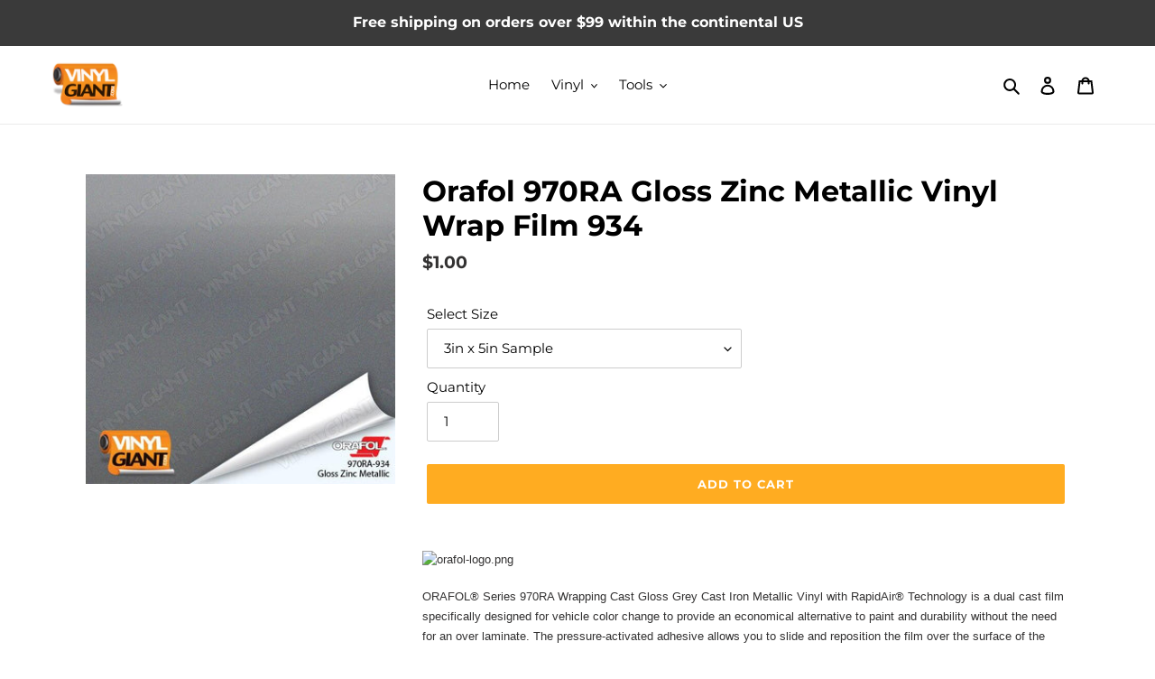

--- FILE ---
content_type: text/html; charset=utf-8
request_url: https://www.vinylgiant.com/products/orafol-970ra-gloss-zinc-metallic-vinyl-wrap-film-934
body_size: 35571
content:
<!doctype html>
<html class="no-js" lang="en">
<head>
  <!-- Global site tag (gtag.js) - Google Analytics -->
<script async src="https://www.googletagmanager.com/gtag/js?id=G-JJTZTTKW73"></script>
<script>
  window.dataLayer = window.dataLayer || [];
  function gtag(){dataLayer.push(arguments);}
  gtag('js', new Date());

  gtag('config', 'G-JJTZTTKW73');
</script>
  <meta charset="utf-8">
  <meta http-equiv="X-UA-Compatible" content="IE=edge,chrome=1">
  <meta name="viewport" content="width=device-width,initial-scale=1">
  <meta name="theme-color" content="#ffac21">

  <link rel="preconnect" href="https://cdn.shopify.com" crossorigin>
  <link rel="preconnect" href="https://fonts.shopifycdn.com" crossorigin>
  <link rel="preconnect" href="https://monorail-edge.shopifysvc.com"><link rel="preload" href="//www.vinylgiant.com/cdn/shop/t/1/assets/theme.css?v=14158832977451936771623680001" as="style">
  <link rel="preload" as="font" href="//www.vinylgiant.com/cdn/fonts/montserrat/montserrat_n7.3c434e22befd5c18a6b4afadb1e3d77c128c7939.woff2" type="font/woff2" crossorigin>
  <link rel="preload" as="font" href="//www.vinylgiant.com/cdn/fonts/montserrat/montserrat_n4.81949fa0ac9fd2021e16436151e8eaa539321637.woff2" type="font/woff2" crossorigin>
  <link rel="preload" as="font" href="//www.vinylgiant.com/cdn/fonts/montserrat/montserrat_n7.3c434e22befd5c18a6b4afadb1e3d77c128c7939.woff2" type="font/woff2" crossorigin>
  <link rel="preload" href="//www.vinylgiant.com/cdn/shop/t/1/assets/theme.js?v=20177681164921879581623100200" as="script">
  <link rel="preload" href="//www.vinylgiant.com/cdn/shop/t/1/assets/lazysizes.js?v=63098554868324070131620146567" as="script"><link rel="canonical" href="https://www.vinylgiant.com/products/orafol-970ra-gloss-zinc-metallic-vinyl-wrap-film-934"><link rel="shortcut icon" href="//www.vinylgiant.com/cdn/shop/files/VinylGiant_Vector_32x32.png?v=1622576985" type="image/png"><title>Gloss Zinc Metallic - Orafol 934 | VinylGiant.com</title><meta name="description" content="Orafol 970RA-934 is a high gloss zinc metallic car wrap is composed of a long lasting, gray colored film"><!-- /snippets/social-meta-tags.liquid -->


<meta property="og:site_name" content="Vinyl Giant">
<meta property="og:url" content="https://www.vinylgiant.com/products/orafol-970ra-gloss-zinc-metallic-vinyl-wrap-film-934">
<meta property="og:title" content="Gloss Zinc Metallic - Orafol 934 | VinylGiant.com">
<meta property="og:type" content="product">
<meta property="og:description" content="Orafol 970RA-934 is a high gloss zinc metallic car wrap is composed of a long lasting, gray colored film"><meta property="og:image" content="http://www.vinylgiant.com/cdn/shop/products/img_proxy_bdf1e0a5-d896-4762-a18b-1c0d5792d18d.jpg?v=1625518896">
  <meta property="og:image:secure_url" content="https://www.vinylgiant.com/cdn/shop/products/img_proxy_bdf1e0a5-d896-4762-a18b-1c0d5792d18d.jpg?v=1625518896">
  <meta property="og:image:width" content="600">
  <meta property="og:image:height" content="600">
  <meta property="og:price:amount" content="1.00">
  <meta property="og:price:currency" content="USD">



<meta name="twitter:card" content="summary_large_image">
<meta name="twitter:title" content="Gloss Zinc Metallic - Orafol 934 | VinylGiant.com">
<meta name="twitter:description" content="Orafol 970RA-934 is a high gloss zinc metallic car wrap is composed of a long lasting, gray colored film">

  
<style data-shopify>
:root {
    --color-text: #000000;
    --color-text-rgb: 0, 0, 0;
    --color-body-text: #333232;
    --color-sale-text: #EA0606;
    --color-small-button-text-border: #3a3a3a;
    --color-text-field: #ffffff;
    --color-text-field-text: #000000;
    --color-text-field-text-rgb: 0, 0, 0;

    --color-btn-primary: #ffac21;
    --color-btn-primary-darker: #ed9400;
    --color-btn-primary-text: #ffffff;

    --color-blankstate: rgba(51, 50, 50, 0.35);
    --color-blankstate-border: rgba(51, 50, 50, 0.2);
    --color-blankstate-background: rgba(51, 50, 50, 0.1);

    --color-text-focus:#404040;
    --color-overlay-text-focus:#e6e6e6;
    --color-btn-primary-focus:#ed9400;
    --color-btn-social-focus:#d2d2d2;
    --color-small-button-text-border-focus:#606060;
    --predictive-search-focus:#f2f2f2;

    --color-body: #ffffff;
    --color-bg: #ffffff;
    --color-bg-rgb: 255, 255, 255;
    --color-bg-alt: rgba(51, 50, 50, 0.05);
    --color-bg-currency-selector: rgba(51, 50, 50, 0.2);

    --color-overlay-title-text: #ffffff;
    --color-image-overlay: #685858;
    --color-image-overlay-rgb: 104, 88, 88;--opacity-image-overlay: 0.63;--hover-overlay-opacity: 1;

    --color-border: #ebebeb;
    --color-border-form: #cccccc;
    --color-border-form-darker: #b3b3b3;

    --svg-select-icon: url(//www.vinylgiant.com/cdn/shop/t/1/assets/ico-select.svg?v=29003672709104678581620146587);
    --slick-img-url: url(//www.vinylgiant.com/cdn/shop/t/1/assets/ajax-loader.gif?v=41356863302472015721620146564);

    --font-weight-body--bold: 700;
    --font-weight-body--bolder: 700;

    --font-stack-header: Montserrat, sans-serif;
    --font-style-header: normal;
    --font-weight-header: 700;

    --font-stack-body: Montserrat, sans-serif;
    --font-style-body: normal;
    --font-weight-body: 400;

    --font-size-header: 24;

    --font-size-base: 15;

    --font-h1-desktop: 32;
    --font-h1-mobile: 30;
    --font-h2-desktop: 18;
    --font-h2-mobile: 16;
    --font-h3-mobile: 18;
    --font-h4-desktop: 16;
    --font-h4-mobile: 14;
    --font-h5-desktop: 13;
    --font-h5-mobile: 12;
    --font-h6-desktop: 12;
    --font-h6-mobile: 11;

    --font-mega-title-large-desktop: 60;

    --font-rich-text-large: 17;
    --font-rich-text-small: 13;

    
--color-video-bg: #f2f2f2;

    
    --global-color-image-loader-primary: rgba(0, 0, 0, 0.06);
    --global-color-image-loader-secondary: rgba(0, 0, 0, 0.12);
  }
</style>


  <style>*,::after,::before{box-sizing:border-box}body{margin:0}body,html{background-color:var(--color-body)}body,button{font-size:calc(var(--font-size-base) * 1px);font-family:var(--font-stack-body);font-style:var(--font-style-body);font-weight:var(--font-weight-body);color:var(--color-text);line-height:1.5}body,button{-webkit-font-smoothing:antialiased;-webkit-text-size-adjust:100%}.border-bottom{border-bottom:1px solid var(--color-border)}.btn--link{background-color:transparent;border:0;margin:0;color:var(--color-text);text-align:left}.text-right{text-align:right}.icon{display:inline-block;width:20px;height:20px;vertical-align:middle;fill:currentColor}.icon__fallback-text,.visually-hidden{position:absolute!important;overflow:hidden;clip:rect(0 0 0 0);height:1px;width:1px;margin:-1px;padding:0;border:0}svg.icon:not(.icon--full-color) circle,svg.icon:not(.icon--full-color) ellipse,svg.icon:not(.icon--full-color) g,svg.icon:not(.icon--full-color) line,svg.icon:not(.icon--full-color) path,svg.icon:not(.icon--full-color) polygon,svg.icon:not(.icon--full-color) polyline,svg.icon:not(.icon--full-color) rect,symbol.icon:not(.icon--full-color) circle,symbol.icon:not(.icon--full-color) ellipse,symbol.icon:not(.icon--full-color) g,symbol.icon:not(.icon--full-color) line,symbol.icon:not(.icon--full-color) path,symbol.icon:not(.icon--full-color) polygon,symbol.icon:not(.icon--full-color) polyline,symbol.icon:not(.icon--full-color) rect{fill:inherit;stroke:inherit}li{list-style:none}.list--inline{padding:0;margin:0}.list--inline>li{display:inline-block;margin-bottom:0;vertical-align:middle}a{color:var(--color-text);text-decoration:none}.h1,.h2,h1,h2{margin:0 0 17.5px;font-family:var(--font-stack-header);font-style:var(--font-style-header);font-weight:var(--font-weight-header);line-height:1.2;overflow-wrap:break-word;word-wrap:break-word}.h1 a,.h2 a,h1 a,h2 a{color:inherit;text-decoration:none;font-weight:inherit}.h1,h1{font-size:calc(((var(--font-h1-desktop))/ (var(--font-size-base))) * 1em);text-transform:none;letter-spacing:0}@media only screen and (max-width:749px){.h1,h1{font-size:calc(((var(--font-h1-mobile))/ (var(--font-size-base))) * 1em)}}.h2,h2{font-size:calc(((var(--font-h2-desktop))/ (var(--font-size-base))) * 1em);text-transform:uppercase;letter-spacing:.1em}@media only screen and (max-width:749px){.h2,h2{font-size:calc(((var(--font-h2-mobile))/ (var(--font-size-base))) * 1em)}}p{color:var(--color-body-text);margin:0 0 19.44444px}@media only screen and (max-width:749px){p{font-size:calc(((var(--font-size-base) - 1)/ (var(--font-size-base))) * 1em)}}p:last-child{margin-bottom:0}@media only screen and (max-width:749px){.small--hide{display:none!important}}.grid{list-style:none;margin:0;padding:0;margin-left:-30px}.grid::after{content:'';display:table;clear:both}@media only screen and (max-width:749px){.grid{margin-left:-22px}}.grid::after{content:'';display:table;clear:both}.grid--no-gutters{margin-left:0}.grid--no-gutters .grid__item{padding-left:0}.grid--table{display:table;table-layout:fixed;width:100%}.grid--table>.grid__item{float:none;display:table-cell;vertical-align:middle}.grid__item{float:left;padding-left:30px;width:100%}@media only screen and (max-width:749px){.grid__item{padding-left:22px}}.grid__item[class*="--push"]{position:relative}@media only screen and (min-width:750px){.medium-up--one-quarter{width:25%}.medium-up--push-one-third{width:33.33%}.medium-up--one-half{width:50%}.medium-up--push-one-third{left:33.33%;position:relative}}.site-header{position:relative;background-color:var(--color-body)}@media only screen and (max-width:749px){.site-header{border-bottom:1px solid var(--color-border)}}@media only screen and (min-width:750px){.site-header{padding:0 55px}.site-header.logo--center{padding-top:30px}}.site-header__logo{margin:15px 0}.logo-align--center .site-header__logo{text-align:center;margin:0 auto}@media only screen and (max-width:749px){.logo-align--center .site-header__logo{text-align:left;margin:15px 0}}@media only screen and (max-width:749px){.site-header__logo{padding-left:22px;text-align:left}.site-header__logo img{margin:0}}.site-header__logo-link{display:inline-block;word-break:break-word}@media only screen and (min-width:750px){.logo-align--center .site-header__logo-link{margin:0 auto}}.site-header__logo-image{display:block}@media only screen and (min-width:750px){.site-header__logo-image{margin:0 auto}}.site-header__logo-image img{width:100%}.site-header__logo-image--centered img{margin:0 auto}.site-header__logo img{display:block}.site-header__icons{position:relative;white-space:nowrap}@media only screen and (max-width:749px){.site-header__icons{width:auto;padding-right:13px}.site-header__icons .btn--link,.site-header__icons .site-header__cart{font-size:calc(((var(--font-size-base))/ (var(--font-size-base))) * 1em)}}.site-header__icons-wrapper{position:relative;display:-webkit-flex;display:-ms-flexbox;display:flex;width:100%;-ms-flex-align:center;-webkit-align-items:center;-moz-align-items:center;-ms-align-items:center;-o-align-items:center;align-items:center;-webkit-justify-content:flex-end;-ms-justify-content:flex-end;justify-content:flex-end}.site-header__account,.site-header__cart,.site-header__search{position:relative}.site-header__search.site-header__icon{display:none}@media only screen and (min-width:1400px){.site-header__search.site-header__icon{display:block}}.site-header__search-toggle{display:block}@media only screen and (min-width:750px){.site-header__account,.site-header__cart{padding:10px 11px}}.site-header__cart-title,.site-header__search-title{position:absolute!important;overflow:hidden;clip:rect(0 0 0 0);height:1px;width:1px;margin:-1px;padding:0;border:0;display:block;vertical-align:middle}.site-header__cart-title{margin-right:3px}.site-header__cart-count{display:flex;align-items:center;justify-content:center;position:absolute;right:.4rem;top:.2rem;font-weight:700;background-color:var(--color-btn-primary);color:var(--color-btn-primary-text);border-radius:50%;min-width:1em;height:1em}.site-header__cart-count span{font-family:HelveticaNeue,"Helvetica Neue",Helvetica,Arial,sans-serif;font-size:calc(11em / 16);line-height:1}@media only screen and (max-width:749px){.site-header__cart-count{top:calc(7em / 16);right:0;border-radius:50%;min-width:calc(19em / 16);height:calc(19em / 16)}}@media only screen and (max-width:749px){.site-header__cart-count span{padding:.25em calc(6em / 16);font-size:12px}}.site-header__menu{display:none}@media only screen and (max-width:749px){.site-header__icon{display:inline-block;vertical-align:middle;padding:10px 11px;margin:0}}@media only screen and (min-width:750px){.site-header__icon .icon-search{margin-right:3px}}.announcement-bar{z-index:10;position:relative;text-align:center;border-bottom:1px solid transparent;padding:2px}.announcement-bar__link{display:block}.announcement-bar__message{display:block;padding:11px 22px;font-size:calc(((16)/ (var(--font-size-base))) * 1em);font-weight:var(--font-weight-header)}@media only screen and (min-width:750px){.announcement-bar__message{padding-left:55px;padding-right:55px}}.site-nav{position:relative;padding:0;text-align:center;margin:25px 0}.site-nav a{padding:3px 10px}.site-nav__link{display:block;white-space:nowrap}.site-nav--centered .site-nav__link{padding-top:0}.site-nav__link .icon-chevron-down{width:calc(8em / 16);height:calc(8em / 16);margin-left:.5rem}.site-nav__label{border-bottom:1px solid transparent}.site-nav__link--active .site-nav__label{border-bottom-color:var(--color-text)}.site-nav__link--button{border:none;background-color:transparent;padding:3px 10px}.site-header__mobile-nav{z-index:11;position:relative;background-color:var(--color-body)}@media only screen and (max-width:749px){.site-header__mobile-nav{display:-webkit-flex;display:-ms-flexbox;display:flex;width:100%;-ms-flex-align:center;-webkit-align-items:center;-moz-align-items:center;-ms-align-items:center;-o-align-items:center;align-items:center}}.mobile-nav--open .icon-close{display:none}.main-content{opacity:0}.main-content .shopify-section{display:none}.main-content .shopify-section:first-child{display:inherit}.critical-hidden{display:none}</style>

  <script>
    window.performance.mark('debut:theme_stylesheet_loaded.start');

    function onLoadStylesheet() {
      performance.mark('debut:theme_stylesheet_loaded.end');
      performance.measure('debut:theme_stylesheet_loaded', 'debut:theme_stylesheet_loaded.start', 'debut:theme_stylesheet_loaded.end');

      var url = "//www.vinylgiant.com/cdn/shop/t/1/assets/theme.css?v=14158832977451936771623680001";
      var link = document.querySelector('link[href="' + url + '"]');
      link.loaded = true;
      link.dispatchEvent(new Event('load'));
    }
  </script>

  <link rel="stylesheet" href="//www.vinylgiant.com/cdn/shop/t/1/assets/theme.css?v=14158832977451936771623680001" type="text/css" media="print" onload="this.media='all';onLoadStylesheet()">

  <style>
    @font-face {
  font-family: Montserrat;
  font-weight: 700;
  font-style: normal;
  font-display: swap;
  src: url("//www.vinylgiant.com/cdn/fonts/montserrat/montserrat_n7.3c434e22befd5c18a6b4afadb1e3d77c128c7939.woff2") format("woff2"),
       url("//www.vinylgiant.com/cdn/fonts/montserrat/montserrat_n7.5d9fa6e2cae713c8fb539a9876489d86207fe957.woff") format("woff");
}

    @font-face {
  font-family: Montserrat;
  font-weight: 400;
  font-style: normal;
  font-display: swap;
  src: url("//www.vinylgiant.com/cdn/fonts/montserrat/montserrat_n4.81949fa0ac9fd2021e16436151e8eaa539321637.woff2") format("woff2"),
       url("//www.vinylgiant.com/cdn/fonts/montserrat/montserrat_n4.a6c632ca7b62da89c3594789ba828388aac693fe.woff") format("woff");
}

    @font-face {
  font-family: Montserrat;
  font-weight: 700;
  font-style: normal;
  font-display: swap;
  src: url("//www.vinylgiant.com/cdn/fonts/montserrat/montserrat_n7.3c434e22befd5c18a6b4afadb1e3d77c128c7939.woff2") format("woff2"),
       url("//www.vinylgiant.com/cdn/fonts/montserrat/montserrat_n7.5d9fa6e2cae713c8fb539a9876489d86207fe957.woff") format("woff");
}

    @font-face {
  font-family: Montserrat;
  font-weight: 700;
  font-style: normal;
  font-display: swap;
  src: url("//www.vinylgiant.com/cdn/fonts/montserrat/montserrat_n7.3c434e22befd5c18a6b4afadb1e3d77c128c7939.woff2") format("woff2"),
       url("//www.vinylgiant.com/cdn/fonts/montserrat/montserrat_n7.5d9fa6e2cae713c8fb539a9876489d86207fe957.woff") format("woff");
}

    @font-face {
  font-family: Montserrat;
  font-weight: 400;
  font-style: italic;
  font-display: swap;
  src: url("//www.vinylgiant.com/cdn/fonts/montserrat/montserrat_i4.5a4ea298b4789e064f62a29aafc18d41f09ae59b.woff2") format("woff2"),
       url("//www.vinylgiant.com/cdn/fonts/montserrat/montserrat_i4.072b5869c5e0ed5b9d2021e4c2af132e16681ad2.woff") format("woff");
}

    @font-face {
  font-family: Montserrat;
  font-weight: 700;
  font-style: italic;
  font-display: swap;
  src: url("//www.vinylgiant.com/cdn/fonts/montserrat/montserrat_i7.a0d4a463df4f146567d871890ffb3c80408e7732.woff2") format("woff2"),
       url("//www.vinylgiant.com/cdn/fonts/montserrat/montserrat_i7.f6ec9f2a0681acc6f8152c40921d2a4d2e1a2c78.woff") format("woff");
}

  </style>

  <script>
    var theme = {
      breakpoints: {
        medium: 750,
        large: 990,
        widescreen: 1400
      },
      strings: {
        addToCart: "Add to cart",
        soldOut: "Sold out",
        unavailable: "Unavailable",
        regularPrice: "Regular price",
        salePrice: "Sale price",
        sale: "Sale",
        fromLowestPrice: "from [price]",
        vendor: "Vendor",
        showMore: "Show More",
        showLess: "Show Less",
        searchFor: "Search for",
        addressError: "Error looking up that address",
        addressNoResults: "No results for that address",
        addressQueryLimit: "You have exceeded the Google API usage limit. Consider upgrading to a \u003ca href=\"https:\/\/developers.google.com\/maps\/premium\/usage-limits\"\u003ePremium Plan\u003c\/a\u003e.",
        authError: "There was a problem authenticating your Google Maps account.",
        newWindow: "Opens in a new window.",
        external: "Opens external website.",
        newWindowExternal: "Opens external website in a new window.",
        removeLabel: "Remove [product]",
        update: "Update",
        quantity: "Quantity",
        discountedTotal: "Discounted total",
        regularTotal: "Regular total",
        priceColumn: "See Price column for discount details.",
        quantityMinimumMessage: "Quantity must be 1 or more",
        cartError: "There was an error while updating your cart. Please try again.",
        removedItemMessage: "Removed \u003cspan class=\"cart__removed-product-details\"\u003e([quantity]) [link]\u003c\/span\u003e from your cart.",
        unitPrice: "Unit price",
        unitPriceSeparator: "per",
        oneCartCount: "1 item",
        otherCartCount: "[count] items",
        quantityLabel: "Quantity: [count]",
        products: "Products",
        loading: "Loading",
        number_of_results: "[result_number] of [results_count]",
        number_of_results_found: "[results_count] results found",
        one_result_found: "1 result found"
      },
      moneyFormat: "${{amount}}",
      moneyFormatWithCurrency: "${{amount}} USD",
      settings: {
        predictiveSearchEnabled: true,
        predictiveSearchShowPrice: true,
        predictiveSearchShowVendor: false
      },
      stylesheet: "//www.vinylgiant.com/cdn/shop/t/1/assets/theme.css?v=14158832977451936771623680001"
    }

    document.documentElement.className = document.documentElement.className.replace('no-js', 'js');
  </script><script src="//www.vinylgiant.com/cdn/shop/t/1/assets/theme.js?v=20177681164921879581623100200" defer="defer"></script>
  <script src="//www.vinylgiant.com/cdn/shop/t/1/assets/lazysizes.js?v=63098554868324070131620146567" async="async"></script>

  <script type="text/javascript">
    if (window.MSInputMethodContext && document.documentMode) {
      var scripts = document.getElementsByTagName('script')[0];
      var polyfill = document.createElement("script");
      polyfill.defer = true;
      polyfill.src = "//www.vinylgiant.com/cdn/shop/t/1/assets/ie11CustomProperties.min.js?v=146208399201472936201620146566";

      scripts.parentNode.insertBefore(polyfill, scripts);
    }
  </script>

  <script>window.performance && window.performance.mark && window.performance.mark('shopify.content_for_header.start');</script><meta id="shopify-digital-wallet" name="shopify-digital-wallet" content="/56505106587/digital_wallets/dialog">
<meta name="shopify-checkout-api-token" content="e68ebc9daf4e252cafc3b1a8b4e680f0">
<meta id="in-context-paypal-metadata" data-shop-id="56505106587" data-venmo-supported="true" data-environment="production" data-locale="en_US" data-paypal-v4="true" data-currency="USD">
<link rel="alternate" type="application/json+oembed" href="https://www.vinylgiant.com/products/orafol-970ra-gloss-zinc-metallic-vinyl-wrap-film-934.oembed">
<script async="async" src="/checkouts/internal/preloads.js?locale=en-US"></script>
<link rel="preconnect" href="https://shop.app" crossorigin="anonymous">
<script async="async" src="https://shop.app/checkouts/internal/preloads.js?locale=en-US&shop_id=56505106587" crossorigin="anonymous"></script>
<script id="apple-pay-shop-capabilities" type="application/json">{"shopId":56505106587,"countryCode":"US","currencyCode":"USD","merchantCapabilities":["supports3DS"],"merchantId":"gid:\/\/shopify\/Shop\/56505106587","merchantName":"Vinyl Giant","requiredBillingContactFields":["postalAddress","email","phone"],"requiredShippingContactFields":["postalAddress","email","phone"],"shippingType":"shipping","supportedNetworks":["visa","masterCard","discover","elo","jcb"],"total":{"type":"pending","label":"Vinyl Giant","amount":"1.00"},"shopifyPaymentsEnabled":true,"supportsSubscriptions":true}</script>
<script id="shopify-features" type="application/json">{"accessToken":"e68ebc9daf4e252cafc3b1a8b4e680f0","betas":["rich-media-storefront-analytics"],"domain":"www.vinylgiant.com","predictiveSearch":true,"shopId":56505106587,"locale":"en"}</script>
<script>var Shopify = Shopify || {};
Shopify.shop = "vinylgiant.myshopify.com";
Shopify.locale = "en";
Shopify.currency = {"active":"USD","rate":"1.0"};
Shopify.country = "US";
Shopify.theme = {"name":"Debut","id":122432356507,"schema_name":"Debut","schema_version":"17.12.1","theme_store_id":796,"role":"main"};
Shopify.theme.handle = "null";
Shopify.theme.style = {"id":null,"handle":null};
Shopify.cdnHost = "www.vinylgiant.com/cdn";
Shopify.routes = Shopify.routes || {};
Shopify.routes.root = "/";</script>
<script type="module">!function(o){(o.Shopify=o.Shopify||{}).modules=!0}(window);</script>
<script>!function(o){function n(){var o=[];function n(){o.push(Array.prototype.slice.apply(arguments))}return n.q=o,n}var t=o.Shopify=o.Shopify||{};t.loadFeatures=n(),t.autoloadFeatures=n()}(window);</script>
<script>
  window.ShopifyPay = window.ShopifyPay || {};
  window.ShopifyPay.apiHost = "shop.app\/pay";
  window.ShopifyPay.redirectState = null;
</script>
<script id="shop-js-analytics" type="application/json">{"pageType":"product"}</script>
<script defer="defer" async type="module" src="//www.vinylgiant.com/cdn/shopifycloud/shop-js/modules/v2/client.init-shop-cart-sync_BT-GjEfc.en.esm.js"></script>
<script defer="defer" async type="module" src="//www.vinylgiant.com/cdn/shopifycloud/shop-js/modules/v2/chunk.common_D58fp_Oc.esm.js"></script>
<script defer="defer" async type="module" src="//www.vinylgiant.com/cdn/shopifycloud/shop-js/modules/v2/chunk.modal_xMitdFEc.esm.js"></script>
<script type="module">
  await import("//www.vinylgiant.com/cdn/shopifycloud/shop-js/modules/v2/client.init-shop-cart-sync_BT-GjEfc.en.esm.js");
await import("//www.vinylgiant.com/cdn/shopifycloud/shop-js/modules/v2/chunk.common_D58fp_Oc.esm.js");
await import("//www.vinylgiant.com/cdn/shopifycloud/shop-js/modules/v2/chunk.modal_xMitdFEc.esm.js");

  window.Shopify.SignInWithShop?.initShopCartSync?.({"fedCMEnabled":true,"windoidEnabled":true});

</script>
<script>
  window.Shopify = window.Shopify || {};
  if (!window.Shopify.featureAssets) window.Shopify.featureAssets = {};
  window.Shopify.featureAssets['shop-js'] = {"shop-cart-sync":["modules/v2/client.shop-cart-sync_DZOKe7Ll.en.esm.js","modules/v2/chunk.common_D58fp_Oc.esm.js","modules/v2/chunk.modal_xMitdFEc.esm.js"],"init-fed-cm":["modules/v2/client.init-fed-cm_B6oLuCjv.en.esm.js","modules/v2/chunk.common_D58fp_Oc.esm.js","modules/v2/chunk.modal_xMitdFEc.esm.js"],"shop-cash-offers":["modules/v2/client.shop-cash-offers_D2sdYoxE.en.esm.js","modules/v2/chunk.common_D58fp_Oc.esm.js","modules/v2/chunk.modal_xMitdFEc.esm.js"],"shop-login-button":["modules/v2/client.shop-login-button_QeVjl5Y3.en.esm.js","modules/v2/chunk.common_D58fp_Oc.esm.js","modules/v2/chunk.modal_xMitdFEc.esm.js"],"pay-button":["modules/v2/client.pay-button_DXTOsIq6.en.esm.js","modules/v2/chunk.common_D58fp_Oc.esm.js","modules/v2/chunk.modal_xMitdFEc.esm.js"],"shop-button":["modules/v2/client.shop-button_DQZHx9pm.en.esm.js","modules/v2/chunk.common_D58fp_Oc.esm.js","modules/v2/chunk.modal_xMitdFEc.esm.js"],"avatar":["modules/v2/client.avatar_BTnouDA3.en.esm.js"],"init-windoid":["modules/v2/client.init-windoid_CR1B-cfM.en.esm.js","modules/v2/chunk.common_D58fp_Oc.esm.js","modules/v2/chunk.modal_xMitdFEc.esm.js"],"init-shop-for-new-customer-accounts":["modules/v2/client.init-shop-for-new-customer-accounts_C_vY_xzh.en.esm.js","modules/v2/client.shop-login-button_QeVjl5Y3.en.esm.js","modules/v2/chunk.common_D58fp_Oc.esm.js","modules/v2/chunk.modal_xMitdFEc.esm.js"],"init-shop-email-lookup-coordinator":["modules/v2/client.init-shop-email-lookup-coordinator_BI7n9ZSv.en.esm.js","modules/v2/chunk.common_D58fp_Oc.esm.js","modules/v2/chunk.modal_xMitdFEc.esm.js"],"init-shop-cart-sync":["modules/v2/client.init-shop-cart-sync_BT-GjEfc.en.esm.js","modules/v2/chunk.common_D58fp_Oc.esm.js","modules/v2/chunk.modal_xMitdFEc.esm.js"],"shop-toast-manager":["modules/v2/client.shop-toast-manager_DiYdP3xc.en.esm.js","modules/v2/chunk.common_D58fp_Oc.esm.js","modules/v2/chunk.modal_xMitdFEc.esm.js"],"init-customer-accounts":["modules/v2/client.init-customer-accounts_D9ZNqS-Q.en.esm.js","modules/v2/client.shop-login-button_QeVjl5Y3.en.esm.js","modules/v2/chunk.common_D58fp_Oc.esm.js","modules/v2/chunk.modal_xMitdFEc.esm.js"],"init-customer-accounts-sign-up":["modules/v2/client.init-customer-accounts-sign-up_iGw4briv.en.esm.js","modules/v2/client.shop-login-button_QeVjl5Y3.en.esm.js","modules/v2/chunk.common_D58fp_Oc.esm.js","modules/v2/chunk.modal_xMitdFEc.esm.js"],"shop-follow-button":["modules/v2/client.shop-follow-button_CqMgW2wH.en.esm.js","modules/v2/chunk.common_D58fp_Oc.esm.js","modules/v2/chunk.modal_xMitdFEc.esm.js"],"checkout-modal":["modules/v2/client.checkout-modal_xHeaAweL.en.esm.js","modules/v2/chunk.common_D58fp_Oc.esm.js","modules/v2/chunk.modal_xMitdFEc.esm.js"],"shop-login":["modules/v2/client.shop-login_D91U-Q7h.en.esm.js","modules/v2/chunk.common_D58fp_Oc.esm.js","modules/v2/chunk.modal_xMitdFEc.esm.js"],"lead-capture":["modules/v2/client.lead-capture_BJmE1dJe.en.esm.js","modules/v2/chunk.common_D58fp_Oc.esm.js","modules/v2/chunk.modal_xMitdFEc.esm.js"],"payment-terms":["modules/v2/client.payment-terms_Ci9AEqFq.en.esm.js","modules/v2/chunk.common_D58fp_Oc.esm.js","modules/v2/chunk.modal_xMitdFEc.esm.js"]};
</script>
<script>(function() {
  var isLoaded = false;
  function asyncLoad() {
    if (isLoaded) return;
    isLoaded = true;
    var urls = ["https:\/\/cloudsearch-1f874.kxcdn.com\/shopify.js?shop=vinylgiant.myshopify.com"];
    for (var i = 0; i < urls.length; i++) {
      var s = document.createElement('script');
      s.type = 'text/javascript';
      s.async = true;
      s.src = urls[i];
      var x = document.getElementsByTagName('script')[0];
      x.parentNode.insertBefore(s, x);
    }
  };
  if(window.attachEvent) {
    window.attachEvent('onload', asyncLoad);
  } else {
    window.addEventListener('load', asyncLoad, false);
  }
})();</script>
<script id="__st">var __st={"a":56505106587,"offset":-18000,"reqid":"34232cd8-ae1e-448e-8142-2b7faa25bb68-1769341575","pageurl":"www.vinylgiant.com\/products\/orafol-970ra-gloss-zinc-metallic-vinyl-wrap-film-934","u":"a96e0ef209bc","p":"product","rtyp":"product","rid":6889294168219};</script>
<script>window.ShopifyPaypalV4VisibilityTracking = true;</script>
<script id="captcha-bootstrap">!function(){'use strict';const t='contact',e='account',n='new_comment',o=[[t,t],['blogs',n],['comments',n],[t,'customer']],c=[[e,'customer_login'],[e,'guest_login'],[e,'recover_customer_password'],[e,'create_customer']],r=t=>t.map((([t,e])=>`form[action*='/${t}']:not([data-nocaptcha='true']) input[name='form_type'][value='${e}']`)).join(','),a=t=>()=>t?[...document.querySelectorAll(t)].map((t=>t.form)):[];function s(){const t=[...o],e=r(t);return a(e)}const i='password',u='form_key',d=['recaptcha-v3-token','g-recaptcha-response','h-captcha-response',i],f=()=>{try{return window.sessionStorage}catch{return}},m='__shopify_v',_=t=>t.elements[u];function p(t,e,n=!1){try{const o=window.sessionStorage,c=JSON.parse(o.getItem(e)),{data:r}=function(t){const{data:e,action:n}=t;return t[m]||n?{data:e,action:n}:{data:t,action:n}}(c);for(const[e,n]of Object.entries(r))t.elements[e]&&(t.elements[e].value=n);n&&o.removeItem(e)}catch(o){console.error('form repopulation failed',{error:o})}}const l='form_type',E='cptcha';function T(t){t.dataset[E]=!0}const w=window,h=w.document,L='Shopify',v='ce_forms',y='captcha';let A=!1;((t,e)=>{const n=(g='f06e6c50-85a8-45c8-87d0-21a2b65856fe',I='https://cdn.shopify.com/shopifycloud/storefront-forms-hcaptcha/ce_storefront_forms_captcha_hcaptcha.v1.5.2.iife.js',D={infoText:'Protected by hCaptcha',privacyText:'Privacy',termsText:'Terms'},(t,e,n)=>{const o=w[L][v],c=o.bindForm;if(c)return c(t,g,e,D).then(n);var r;o.q.push([[t,g,e,D],n]),r=I,A||(h.body.append(Object.assign(h.createElement('script'),{id:'captcha-provider',async:!0,src:r})),A=!0)});var g,I,D;w[L]=w[L]||{},w[L][v]=w[L][v]||{},w[L][v].q=[],w[L][y]=w[L][y]||{},w[L][y].protect=function(t,e){n(t,void 0,e),T(t)},Object.freeze(w[L][y]),function(t,e,n,w,h,L){const[v,y,A,g]=function(t,e,n){const i=e?o:[],u=t?c:[],d=[...i,...u],f=r(d),m=r(i),_=r(d.filter((([t,e])=>n.includes(e))));return[a(f),a(m),a(_),s()]}(w,h,L),I=t=>{const e=t.target;return e instanceof HTMLFormElement?e:e&&e.form},D=t=>v().includes(t);t.addEventListener('submit',(t=>{const e=I(t);if(!e)return;const n=D(e)&&!e.dataset.hcaptchaBound&&!e.dataset.recaptchaBound,o=_(e),c=g().includes(e)&&(!o||!o.value);(n||c)&&t.preventDefault(),c&&!n&&(function(t){try{if(!f())return;!function(t){const e=f();if(!e)return;const n=_(t);if(!n)return;const o=n.value;o&&e.removeItem(o)}(t);const e=Array.from(Array(32),(()=>Math.random().toString(36)[2])).join('');!function(t,e){_(t)||t.append(Object.assign(document.createElement('input'),{type:'hidden',name:u})),t.elements[u].value=e}(t,e),function(t,e){const n=f();if(!n)return;const o=[...t.querySelectorAll(`input[type='${i}']`)].map((({name:t})=>t)),c=[...d,...o],r={};for(const[a,s]of new FormData(t).entries())c.includes(a)||(r[a]=s);n.setItem(e,JSON.stringify({[m]:1,action:t.action,data:r}))}(t,e)}catch(e){console.error('failed to persist form',e)}}(e),e.submit())}));const S=(t,e)=>{t&&!t.dataset[E]&&(n(t,e.some((e=>e===t))),T(t))};for(const o of['focusin','change'])t.addEventListener(o,(t=>{const e=I(t);D(e)&&S(e,y())}));const B=e.get('form_key'),M=e.get(l),P=B&&M;t.addEventListener('DOMContentLoaded',(()=>{const t=y();if(P)for(const e of t)e.elements[l].value===M&&p(e,B);[...new Set([...A(),...v().filter((t=>'true'===t.dataset.shopifyCaptcha))])].forEach((e=>S(e,t)))}))}(h,new URLSearchParams(w.location.search),n,t,e,['guest_login'])})(!0,!0)}();</script>
<script integrity="sha256-4kQ18oKyAcykRKYeNunJcIwy7WH5gtpwJnB7kiuLZ1E=" data-source-attribution="shopify.loadfeatures" defer="defer" src="//www.vinylgiant.com/cdn/shopifycloud/storefront/assets/storefront/load_feature-a0a9edcb.js" crossorigin="anonymous"></script>
<script crossorigin="anonymous" defer="defer" src="//www.vinylgiant.com/cdn/shopifycloud/storefront/assets/shopify_pay/storefront-65b4c6d7.js?v=20250812"></script>
<script data-source-attribution="shopify.dynamic_checkout.dynamic.init">var Shopify=Shopify||{};Shopify.PaymentButton=Shopify.PaymentButton||{isStorefrontPortableWallets:!0,init:function(){window.Shopify.PaymentButton.init=function(){};var t=document.createElement("script");t.src="https://www.vinylgiant.com/cdn/shopifycloud/portable-wallets/latest/portable-wallets.en.js",t.type="module",document.head.appendChild(t)}};
</script>
<script data-source-attribution="shopify.dynamic_checkout.buyer_consent">
  function portableWalletsHideBuyerConsent(e){var t=document.getElementById("shopify-buyer-consent"),n=document.getElementById("shopify-subscription-policy-button");t&&n&&(t.classList.add("hidden"),t.setAttribute("aria-hidden","true"),n.removeEventListener("click",e))}function portableWalletsShowBuyerConsent(e){var t=document.getElementById("shopify-buyer-consent"),n=document.getElementById("shopify-subscription-policy-button");t&&n&&(t.classList.remove("hidden"),t.removeAttribute("aria-hidden"),n.addEventListener("click",e))}window.Shopify?.PaymentButton&&(window.Shopify.PaymentButton.hideBuyerConsent=portableWalletsHideBuyerConsent,window.Shopify.PaymentButton.showBuyerConsent=portableWalletsShowBuyerConsent);
</script>
<script data-source-attribution="shopify.dynamic_checkout.cart.bootstrap">document.addEventListener("DOMContentLoaded",(function(){function t(){return document.querySelector("shopify-accelerated-checkout-cart, shopify-accelerated-checkout")}if(t())Shopify.PaymentButton.init();else{new MutationObserver((function(e,n){t()&&(Shopify.PaymentButton.init(),n.disconnect())})).observe(document.body,{childList:!0,subtree:!0})}}));
</script>
<link id="shopify-accelerated-checkout-styles" rel="stylesheet" media="screen" href="https://www.vinylgiant.com/cdn/shopifycloud/portable-wallets/latest/accelerated-checkout-backwards-compat.css" crossorigin="anonymous">
<style id="shopify-accelerated-checkout-cart">
        #shopify-buyer-consent {
  margin-top: 1em;
  display: inline-block;
  width: 100%;
}

#shopify-buyer-consent.hidden {
  display: none;
}

#shopify-subscription-policy-button {
  background: none;
  border: none;
  padding: 0;
  text-decoration: underline;
  font-size: inherit;
  cursor: pointer;
}

#shopify-subscription-policy-button::before {
  box-shadow: none;
}

      </style>

<script>window.performance && window.performance.mark && window.performance.mark('shopify.content_for_header.end');</script>
<link href="https://monorail-edge.shopifysvc.com" rel="dns-prefetch">
<script>(function(){if ("sendBeacon" in navigator && "performance" in window) {try {var session_token_from_headers = performance.getEntriesByType('navigation')[0].serverTiming.find(x => x.name == '_s').description;} catch {var session_token_from_headers = undefined;}var session_cookie_matches = document.cookie.match(/_shopify_s=([^;]*)/);var session_token_from_cookie = session_cookie_matches && session_cookie_matches.length === 2 ? session_cookie_matches[1] : "";var session_token = session_token_from_headers || session_token_from_cookie || "";function handle_abandonment_event(e) {var entries = performance.getEntries().filter(function(entry) {return /monorail-edge.shopifysvc.com/.test(entry.name);});if (!window.abandonment_tracked && entries.length === 0) {window.abandonment_tracked = true;var currentMs = Date.now();var navigation_start = performance.timing.navigationStart;var payload = {shop_id: 56505106587,url: window.location.href,navigation_start,duration: currentMs - navigation_start,session_token,page_type: "product"};window.navigator.sendBeacon("https://monorail-edge.shopifysvc.com/v1/produce", JSON.stringify({schema_id: "online_store_buyer_site_abandonment/1.1",payload: payload,metadata: {event_created_at_ms: currentMs,event_sent_at_ms: currentMs}}));}}window.addEventListener('pagehide', handle_abandonment_event);}}());</script>
<script id="web-pixels-manager-setup">(function e(e,d,r,n,o){if(void 0===o&&(o={}),!Boolean(null===(a=null===(i=window.Shopify)||void 0===i?void 0:i.analytics)||void 0===a?void 0:a.replayQueue)){var i,a;window.Shopify=window.Shopify||{};var t=window.Shopify;t.analytics=t.analytics||{};var s=t.analytics;s.replayQueue=[],s.publish=function(e,d,r){return s.replayQueue.push([e,d,r]),!0};try{self.performance.mark("wpm:start")}catch(e){}var l=function(){var e={modern:/Edge?\/(1{2}[4-9]|1[2-9]\d|[2-9]\d{2}|\d{4,})\.\d+(\.\d+|)|Firefox\/(1{2}[4-9]|1[2-9]\d|[2-9]\d{2}|\d{4,})\.\d+(\.\d+|)|Chrom(ium|e)\/(9{2}|\d{3,})\.\d+(\.\d+|)|(Maci|X1{2}).+ Version\/(15\.\d+|(1[6-9]|[2-9]\d|\d{3,})\.\d+)([,.]\d+|)( \(\w+\)|)( Mobile\/\w+|) Safari\/|Chrome.+OPR\/(9{2}|\d{3,})\.\d+\.\d+|(CPU[ +]OS|iPhone[ +]OS|CPU[ +]iPhone|CPU IPhone OS|CPU iPad OS)[ +]+(15[._]\d+|(1[6-9]|[2-9]\d|\d{3,})[._]\d+)([._]\d+|)|Android:?[ /-](13[3-9]|1[4-9]\d|[2-9]\d{2}|\d{4,})(\.\d+|)(\.\d+|)|Android.+Firefox\/(13[5-9]|1[4-9]\d|[2-9]\d{2}|\d{4,})\.\d+(\.\d+|)|Android.+Chrom(ium|e)\/(13[3-9]|1[4-9]\d|[2-9]\d{2}|\d{4,})\.\d+(\.\d+|)|SamsungBrowser\/([2-9]\d|\d{3,})\.\d+/,legacy:/Edge?\/(1[6-9]|[2-9]\d|\d{3,})\.\d+(\.\d+|)|Firefox\/(5[4-9]|[6-9]\d|\d{3,})\.\d+(\.\d+|)|Chrom(ium|e)\/(5[1-9]|[6-9]\d|\d{3,})\.\d+(\.\d+|)([\d.]+$|.*Safari\/(?![\d.]+ Edge\/[\d.]+$))|(Maci|X1{2}).+ Version\/(10\.\d+|(1[1-9]|[2-9]\d|\d{3,})\.\d+)([,.]\d+|)( \(\w+\)|)( Mobile\/\w+|) Safari\/|Chrome.+OPR\/(3[89]|[4-9]\d|\d{3,})\.\d+\.\d+|(CPU[ +]OS|iPhone[ +]OS|CPU[ +]iPhone|CPU IPhone OS|CPU iPad OS)[ +]+(10[._]\d+|(1[1-9]|[2-9]\d|\d{3,})[._]\d+)([._]\d+|)|Android:?[ /-](13[3-9]|1[4-9]\d|[2-9]\d{2}|\d{4,})(\.\d+|)(\.\d+|)|Mobile Safari.+OPR\/([89]\d|\d{3,})\.\d+\.\d+|Android.+Firefox\/(13[5-9]|1[4-9]\d|[2-9]\d{2}|\d{4,})\.\d+(\.\d+|)|Android.+Chrom(ium|e)\/(13[3-9]|1[4-9]\d|[2-9]\d{2}|\d{4,})\.\d+(\.\d+|)|Android.+(UC? ?Browser|UCWEB|U3)[ /]?(15\.([5-9]|\d{2,})|(1[6-9]|[2-9]\d|\d{3,})\.\d+)\.\d+|SamsungBrowser\/(5\.\d+|([6-9]|\d{2,})\.\d+)|Android.+MQ{2}Browser\/(14(\.(9|\d{2,})|)|(1[5-9]|[2-9]\d|\d{3,})(\.\d+|))(\.\d+|)|K[Aa][Ii]OS\/(3\.\d+|([4-9]|\d{2,})\.\d+)(\.\d+|)/},d=e.modern,r=e.legacy,n=navigator.userAgent;return n.match(d)?"modern":n.match(r)?"legacy":"unknown"}(),u="modern"===l?"modern":"legacy",c=(null!=n?n:{modern:"",legacy:""})[u],f=function(e){return[e.baseUrl,"/wpm","/b",e.hashVersion,"modern"===e.buildTarget?"m":"l",".js"].join("")}({baseUrl:d,hashVersion:r,buildTarget:u}),m=function(e){var d=e.version,r=e.bundleTarget,n=e.surface,o=e.pageUrl,i=e.monorailEndpoint;return{emit:function(e){var a=e.status,t=e.errorMsg,s=(new Date).getTime(),l=JSON.stringify({metadata:{event_sent_at_ms:s},events:[{schema_id:"web_pixels_manager_load/3.1",payload:{version:d,bundle_target:r,page_url:o,status:a,surface:n,error_msg:t},metadata:{event_created_at_ms:s}}]});if(!i)return console&&console.warn&&console.warn("[Web Pixels Manager] No Monorail endpoint provided, skipping logging."),!1;try{return self.navigator.sendBeacon.bind(self.navigator)(i,l)}catch(e){}var u=new XMLHttpRequest;try{return u.open("POST",i,!0),u.setRequestHeader("Content-Type","text/plain"),u.send(l),!0}catch(e){return console&&console.warn&&console.warn("[Web Pixels Manager] Got an unhandled error while logging to Monorail."),!1}}}}({version:r,bundleTarget:l,surface:e.surface,pageUrl:self.location.href,monorailEndpoint:e.monorailEndpoint});try{o.browserTarget=l,function(e){var d=e.src,r=e.async,n=void 0===r||r,o=e.onload,i=e.onerror,a=e.sri,t=e.scriptDataAttributes,s=void 0===t?{}:t,l=document.createElement("script"),u=document.querySelector("head"),c=document.querySelector("body");if(l.async=n,l.src=d,a&&(l.integrity=a,l.crossOrigin="anonymous"),s)for(var f in s)if(Object.prototype.hasOwnProperty.call(s,f))try{l.dataset[f]=s[f]}catch(e){}if(o&&l.addEventListener("load",o),i&&l.addEventListener("error",i),u)u.appendChild(l);else{if(!c)throw new Error("Did not find a head or body element to append the script");c.appendChild(l)}}({src:f,async:!0,onload:function(){if(!function(){var e,d;return Boolean(null===(d=null===(e=window.Shopify)||void 0===e?void 0:e.analytics)||void 0===d?void 0:d.initialized)}()){var d=window.webPixelsManager.init(e)||void 0;if(d){var r=window.Shopify.analytics;r.replayQueue.forEach((function(e){var r=e[0],n=e[1],o=e[2];d.publishCustomEvent(r,n,o)})),r.replayQueue=[],r.publish=d.publishCustomEvent,r.visitor=d.visitor,r.initialized=!0}}},onerror:function(){return m.emit({status:"failed",errorMsg:"".concat(f," has failed to load")})},sri:function(e){var d=/^sha384-[A-Za-z0-9+/=]+$/;return"string"==typeof e&&d.test(e)}(c)?c:"",scriptDataAttributes:o}),m.emit({status:"loading"})}catch(e){m.emit({status:"failed",errorMsg:(null==e?void 0:e.message)||"Unknown error"})}}})({shopId: 56505106587,storefrontBaseUrl: "https://www.vinylgiant.com",extensionsBaseUrl: "https://extensions.shopifycdn.com/cdn/shopifycloud/web-pixels-manager",monorailEndpoint: "https://monorail-edge.shopifysvc.com/unstable/produce_batch",surface: "storefront-renderer",enabledBetaFlags: ["2dca8a86"],webPixelsConfigList: [{"id":"shopify-app-pixel","configuration":"{}","eventPayloadVersion":"v1","runtimeContext":"STRICT","scriptVersion":"0450","apiClientId":"shopify-pixel","type":"APP","privacyPurposes":["ANALYTICS","MARKETING"]},{"id":"shopify-custom-pixel","eventPayloadVersion":"v1","runtimeContext":"LAX","scriptVersion":"0450","apiClientId":"shopify-pixel","type":"CUSTOM","privacyPurposes":["ANALYTICS","MARKETING"]}],isMerchantRequest: false,initData: {"shop":{"name":"Vinyl Giant","paymentSettings":{"currencyCode":"USD"},"myshopifyDomain":"vinylgiant.myshopify.com","countryCode":"US","storefrontUrl":"https:\/\/www.vinylgiant.com"},"customer":null,"cart":null,"checkout":null,"productVariants":[{"price":{"amount":1.0,"currencyCode":"USD"},"product":{"title":"Orafol 970RA Gloss Zinc Metallic Vinyl Wrap Film 934","vendor":"Orafol","id":"6889294168219","untranslatedTitle":"Orafol 970RA Gloss Zinc Metallic Vinyl Wrap Film 934","url":"\/products\/orafol-970ra-gloss-zinc-metallic-vinyl-wrap-film-934","type":"Vinyl"},"id":"40427600871579","image":{"src":"\/\/www.vinylgiant.com\/cdn\/shop\/products\/img_proxy_bdf1e0a5-d896-4762-a18b-1c0d5792d18d.jpg?v=1625518896"},"sku":"970RA-934-3x5S","title":"3in x 5in Sample","untranslatedTitle":"3in x 5in Sample"},{"price":{"amount":15.0,"currencyCode":"USD"},"product":{"title":"Orafol 970RA Gloss Zinc Metallic Vinyl Wrap Film 934","vendor":"Orafol","id":"6889294168219","untranslatedTitle":"Orafol 970RA Gloss Zinc Metallic Vinyl Wrap Film 934","url":"\/products\/orafol-970ra-gloss-zinc-metallic-vinyl-wrap-film-934","type":"Vinyl"},"id":"40427600904347","image":{"src":"\/\/www.vinylgiant.com\/cdn\/shop\/products\/img_proxy_bdf1e0a5-d896-4762-a18b-1c0d5792d18d.jpg?v=1625518896"},"sku":"970RA-934-1","title":"5ft x 1ft (5 sq\/ft) (60in x 12in)","untranslatedTitle":"5ft x 1ft (5 sq\/ft) (60in x 12in)"},{"price":{"amount":29.0,"currencyCode":"USD"},"product":{"title":"Orafol 970RA Gloss Zinc Metallic Vinyl Wrap Film 934","vendor":"Orafol","id":"6889294168219","untranslatedTitle":"Orafol 970RA Gloss Zinc Metallic Vinyl Wrap Film 934","url":"\/products\/orafol-970ra-gloss-zinc-metallic-vinyl-wrap-film-934","type":"Vinyl"},"id":"40427600937115","image":{"src":"\/\/www.vinylgiant.com\/cdn\/shop\/products\/img_proxy_bdf1e0a5-d896-4762-a18b-1c0d5792d18d.jpg?v=1625518896"},"sku":"970RA-934-2","title":"5ft x 2ft (10 sq\/ft) (60in x 24in)","untranslatedTitle":"5ft x 2ft (10 sq\/ft) (60in x 24in)"},{"price":{"amount":41.0,"currencyCode":"USD"},"product":{"title":"Orafol 970RA Gloss Zinc Metallic Vinyl Wrap Film 934","vendor":"Orafol","id":"6889294168219","untranslatedTitle":"Orafol 970RA Gloss Zinc Metallic Vinyl Wrap Film 934","url":"\/products\/orafol-970ra-gloss-zinc-metallic-vinyl-wrap-film-934","type":"Vinyl"},"id":"40427600969883","image":{"src":"\/\/www.vinylgiant.com\/cdn\/shop\/products\/img_proxy_bdf1e0a5-d896-4762-a18b-1c0d5792d18d.jpg?v=1625518896"},"sku":"970RA-934-3","title":"5ft x 3ft (15 sq\/ft) (60in x 36in)","untranslatedTitle":"5ft x 3ft (15 sq\/ft) (60in x 36in)"},{"price":{"amount":53.0,"currencyCode":"USD"},"product":{"title":"Orafol 970RA Gloss Zinc Metallic Vinyl Wrap Film 934","vendor":"Orafol","id":"6889294168219","untranslatedTitle":"Orafol 970RA Gloss Zinc Metallic Vinyl Wrap Film 934","url":"\/products\/orafol-970ra-gloss-zinc-metallic-vinyl-wrap-film-934","type":"Vinyl"},"id":"40427601002651","image":{"src":"\/\/www.vinylgiant.com\/cdn\/shop\/products\/img_proxy_bdf1e0a5-d896-4762-a18b-1c0d5792d18d.jpg?v=1625518896"},"sku":"970RA-934-4","title":"5ft x 4ft (20sq\/ft) (60in x 48in)","untranslatedTitle":"5ft x 4ft (20sq\/ft) (60in x 48in)"},{"price":{"amount":66.0,"currencyCode":"USD"},"product":{"title":"Orafol 970RA Gloss Zinc Metallic Vinyl Wrap Film 934","vendor":"Orafol","id":"6889294168219","untranslatedTitle":"Orafol 970RA Gloss Zinc Metallic Vinyl Wrap Film 934","url":"\/products\/orafol-970ra-gloss-zinc-metallic-vinyl-wrap-film-934","type":"Vinyl"},"id":"40427601035419","image":{"src":"\/\/www.vinylgiant.com\/cdn\/shop\/products\/img_proxy_bdf1e0a5-d896-4762-a18b-1c0d5792d18d.jpg?v=1625518896"},"sku":"970RA-934-5","title":"5ft x 5ft (25sq\/ft) (60in x 60in)","untranslatedTitle":"5ft x 5ft (25sq\/ft) (60in x 60in)"},{"price":{"amount":79.0,"currencyCode":"USD"},"product":{"title":"Orafol 970RA Gloss Zinc Metallic Vinyl Wrap Film 934","vendor":"Orafol","id":"6889294168219","untranslatedTitle":"Orafol 970RA Gloss Zinc Metallic Vinyl Wrap Film 934","url":"\/products\/orafol-970ra-gloss-zinc-metallic-vinyl-wrap-film-934","type":"Vinyl"},"id":"40427601068187","image":{"src":"\/\/www.vinylgiant.com\/cdn\/shop\/products\/img_proxy_bdf1e0a5-d896-4762-a18b-1c0d5792d18d.jpg?v=1625518896"},"sku":"970RA-934-6","title":"5ft x 6ft (30sq\/ft) (60in x 72in)","untranslatedTitle":"5ft x 6ft (30sq\/ft) (60in x 72in)"},{"price":{"amount":92.0,"currencyCode":"USD"},"product":{"title":"Orafol 970RA Gloss Zinc Metallic Vinyl Wrap Film 934","vendor":"Orafol","id":"6889294168219","untranslatedTitle":"Orafol 970RA Gloss Zinc Metallic Vinyl Wrap Film 934","url":"\/products\/orafol-970ra-gloss-zinc-metallic-vinyl-wrap-film-934","type":"Vinyl"},"id":"40427601100955","image":{"src":"\/\/www.vinylgiant.com\/cdn\/shop\/products\/img_proxy_bdf1e0a5-d896-4762-a18b-1c0d5792d18d.jpg?v=1625518896"},"sku":"970RA-934-7","title":"5ft x 7ft (35sq\/ft) (60in x 84in)","untranslatedTitle":"5ft x 7ft (35sq\/ft) (60in x 84in)"},{"price":{"amount":105.0,"currencyCode":"USD"},"product":{"title":"Orafol 970RA Gloss Zinc Metallic Vinyl Wrap Film 934","vendor":"Orafol","id":"6889294168219","untranslatedTitle":"Orafol 970RA Gloss Zinc Metallic Vinyl Wrap Film 934","url":"\/products\/orafol-970ra-gloss-zinc-metallic-vinyl-wrap-film-934","type":"Vinyl"},"id":"40427601133723","image":{"src":"\/\/www.vinylgiant.com\/cdn\/shop\/products\/img_proxy_bdf1e0a5-d896-4762-a18b-1c0d5792d18d.jpg?v=1625518896"},"sku":"970RA-934-8","title":"5ft x 8ft (40sq\/ft) (60in x 96in)","untranslatedTitle":"5ft x 8ft (40sq\/ft) (60in x 96in)"},{"price":{"amount":131.0,"currencyCode":"USD"},"product":{"title":"Orafol 970RA Gloss Zinc Metallic Vinyl Wrap Film 934","vendor":"Orafol","id":"6889294168219","untranslatedTitle":"Orafol 970RA Gloss Zinc Metallic Vinyl Wrap Film 934","url":"\/products\/orafol-970ra-gloss-zinc-metallic-vinyl-wrap-film-934","type":"Vinyl"},"id":"40427601166491","image":{"src":"\/\/www.vinylgiant.com\/cdn\/shop\/products\/img_proxy_bdf1e0a5-d896-4762-a18b-1c0d5792d18d.jpg?v=1625518896"},"sku":"970RA-934-10","title":"5ft x 10ft (50sq\/ft) (60in x 120in)","untranslatedTitle":"5ft x 10ft (50sq\/ft) (60in x 120in)"},{"price":{"amount":157.0,"currencyCode":"USD"},"product":{"title":"Orafol 970RA Gloss Zinc Metallic Vinyl Wrap Film 934","vendor":"Orafol","id":"6889294168219","untranslatedTitle":"Orafol 970RA Gloss Zinc Metallic Vinyl Wrap Film 934","url":"\/products\/orafol-970ra-gloss-zinc-metallic-vinyl-wrap-film-934","type":"Vinyl"},"id":"40427601199259","image":{"src":"\/\/www.vinylgiant.com\/cdn\/shop\/products\/img_proxy_bdf1e0a5-d896-4762-a18b-1c0d5792d18d.jpg?v=1625518896"},"sku":"970RA-934-12","title":"5ft x 12ft (60sq\/ft) (60in x 144in)","untranslatedTitle":"5ft x 12ft (60sq\/ft) (60in x 144in)"},{"price":{"amount":191.0,"currencyCode":"USD"},"product":{"title":"Orafol 970RA Gloss Zinc Metallic Vinyl Wrap Film 934","vendor":"Orafol","id":"6889294168219","untranslatedTitle":"Orafol 970RA Gloss Zinc Metallic Vinyl Wrap Film 934","url":"\/products\/orafol-970ra-gloss-zinc-metallic-vinyl-wrap-film-934","type":"Vinyl"},"id":"40427601232027","image":{"src":"\/\/www.vinylgiant.com\/cdn\/shop\/products\/img_proxy_bdf1e0a5-d896-4762-a18b-1c0d5792d18d.jpg?v=1625518896"},"sku":"970RA-934-15","title":"5ft x 15ft (75sq\/ft) (60in x 180in)","untranslatedTitle":"5ft x 15ft (75sq\/ft) (60in x 180in)"},{"price":{"amount":248.5,"currencyCode":"USD"},"product":{"title":"Orafol 970RA Gloss Zinc Metallic Vinyl Wrap Film 934","vendor":"Orafol","id":"6889294168219","untranslatedTitle":"Orafol 970RA Gloss Zinc Metallic Vinyl Wrap Film 934","url":"\/products\/orafol-970ra-gloss-zinc-metallic-vinyl-wrap-film-934","type":"Vinyl"},"id":"40427601264795","image":{"src":"\/\/www.vinylgiant.com\/cdn\/shop\/products\/img_proxy_bdf1e0a5-d896-4762-a18b-1c0d5792d18d.jpg?v=1625518896"},"sku":"970RA-934-20","title":"5ft x 20ft (100sq\/ft) (60in x 240in)","untranslatedTitle":"5ft x 20ft (100sq\/ft) (60in x 240in)"},{"price":{"amount":310.0,"currencyCode":"USD"},"product":{"title":"Orafol 970RA Gloss Zinc Metallic Vinyl Wrap Film 934","vendor":"Orafol","id":"6889294168219","untranslatedTitle":"Orafol 970RA Gloss Zinc Metallic Vinyl Wrap Film 934","url":"\/products\/orafol-970ra-gloss-zinc-metallic-vinyl-wrap-film-934","type":"Vinyl"},"id":"40427601297563","image":{"src":"\/\/www.vinylgiant.com\/cdn\/shop\/products\/img_proxy_bdf1e0a5-d896-4762-a18b-1c0d5792d18d.jpg?v=1625518896"},"sku":"970RA-934-25","title":"5ft x 25ft (125sq\/ft) (60in x 300in)","untranslatedTitle":"5ft x 25ft (125sq\/ft) (60in x 300in)"},{"price":{"amount":368.5,"currencyCode":"USD"},"product":{"title":"Orafol 970RA Gloss Zinc Metallic Vinyl Wrap Film 934","vendor":"Orafol","id":"6889294168219","untranslatedTitle":"Orafol 970RA Gloss Zinc Metallic Vinyl Wrap Film 934","url":"\/products\/orafol-970ra-gloss-zinc-metallic-vinyl-wrap-film-934","type":"Vinyl"},"id":"40427601330331","image":{"src":"\/\/www.vinylgiant.com\/cdn\/shop\/products\/img_proxy_bdf1e0a5-d896-4762-a18b-1c0d5792d18d.jpg?v=1625518896"},"sku":"970RA-934-30","title":"5ft x 30ft (150sq\/ft) (60in x 360in)","untranslatedTitle":"5ft x 30ft (150sq\/ft) (60in x 360in)"},{"price":{"amount":418.0,"currencyCode":"USD"},"product":{"title":"Orafol 970RA Gloss Zinc Metallic Vinyl Wrap Film 934","vendor":"Orafol","id":"6889294168219","untranslatedTitle":"Orafol 970RA Gloss Zinc Metallic Vinyl Wrap Film 934","url":"\/products\/orafol-970ra-gloss-zinc-metallic-vinyl-wrap-film-934","type":"Vinyl"},"id":"40427601363099","image":{"src":"\/\/www.vinylgiant.com\/cdn\/shop\/products\/img_proxy_bdf1e0a5-d896-4762-a18b-1c0d5792d18d.jpg?v=1625518896"},"sku":"970RA-934-35","title":"5ft x 35ft (175sq\/ft) (60in x 420in)","untranslatedTitle":"5ft x 35ft (175sq\/ft) (60in x 420in)"},{"price":{"amount":477.0,"currencyCode":"USD"},"product":{"title":"Orafol 970RA Gloss Zinc Metallic Vinyl Wrap Film 934","vendor":"Orafol","id":"6889294168219","untranslatedTitle":"Orafol 970RA Gloss Zinc Metallic Vinyl Wrap Film 934","url":"\/products\/orafol-970ra-gloss-zinc-metallic-vinyl-wrap-film-934","type":"Vinyl"},"id":"40427601395867","image":{"src":"\/\/www.vinylgiant.com\/cdn\/shop\/products\/img_proxy_bdf1e0a5-d896-4762-a18b-1c0d5792d18d.jpg?v=1625518896"},"sku":"970RA-934-40","title":"5ft x 40ft (200sq\/ft) (60in x 480in)","untranslatedTitle":"5ft x 40ft (200sq\/ft) (60in x 480in)"},{"price":{"amount":536.0,"currencyCode":"USD"},"product":{"title":"Orafol 970RA Gloss Zinc Metallic Vinyl Wrap Film 934","vendor":"Orafol","id":"6889294168219","untranslatedTitle":"Orafol 970RA Gloss Zinc Metallic Vinyl Wrap Film 934","url":"\/products\/orafol-970ra-gloss-zinc-metallic-vinyl-wrap-film-934","type":"Vinyl"},"id":"40427601428635","image":{"src":"\/\/www.vinylgiant.com\/cdn\/shop\/products\/img_proxy_bdf1e0a5-d896-4762-a18b-1c0d5792d18d.jpg?v=1625518896"},"sku":"970RA-934-45","title":"5ft x 45ft (225sq\/ft) (60in x 540in)","untranslatedTitle":"5ft x 45ft (225sq\/ft) (60in x 540in)"},{"price":{"amount":585.0,"currencyCode":"USD"},"product":{"title":"Orafol 970RA Gloss Zinc Metallic Vinyl Wrap Film 934","vendor":"Orafol","id":"6889294168219","untranslatedTitle":"Orafol 970RA Gloss Zinc Metallic Vinyl Wrap Film 934","url":"\/products\/orafol-970ra-gloss-zinc-metallic-vinyl-wrap-film-934","type":"Vinyl"},"id":"40427601461403","image":{"src":"\/\/www.vinylgiant.com\/cdn\/shop\/products\/img_proxy_bdf1e0a5-d896-4762-a18b-1c0d5792d18d.jpg?v=1625518896"},"sku":"970RA-934-50","title":"5ft x 50ft (250sq\/ft) (60in x 600in)","untranslatedTitle":"5ft x 50ft (250sq\/ft) (60in x 600in)"},{"price":{"amount":642.0,"currencyCode":"USD"},"product":{"title":"Orafol 970RA Gloss Zinc Metallic Vinyl Wrap Film 934","vendor":"Orafol","id":"6889294168219","untranslatedTitle":"Orafol 970RA Gloss Zinc Metallic Vinyl Wrap Film 934","url":"\/products\/orafol-970ra-gloss-zinc-metallic-vinyl-wrap-film-934","type":"Vinyl"},"id":"40427601494171","image":{"src":"\/\/www.vinylgiant.com\/cdn\/shop\/products\/img_proxy_bdf1e0a5-d896-4762-a18b-1c0d5792d18d.jpg?v=1625518896"},"sku":"970RA-934-55","title":"5ft x 55ft (275sq\/ft) (60in x 660in)","untranslatedTitle":"5ft x 55ft (275sq\/ft) (60in x 660in)"},{"price":{"amount":698.0,"currencyCode":"USD"},"product":{"title":"Orafol 970RA Gloss Zinc Metallic Vinyl Wrap Film 934","vendor":"Orafol","id":"6889294168219","untranslatedTitle":"Orafol 970RA Gloss Zinc Metallic Vinyl Wrap Film 934","url":"\/products\/orafol-970ra-gloss-zinc-metallic-vinyl-wrap-film-934","type":"Vinyl"},"id":"40427601526939","image":{"src":"\/\/www.vinylgiant.com\/cdn\/shop\/products\/img_proxy_bdf1e0a5-d896-4762-a18b-1c0d5792d18d.jpg?v=1625518896"},"sku":"970RA-934-60","title":"5ft x 60ft (300sq\/ft) (60in x 720in)","untranslatedTitle":"5ft x 60ft (300sq\/ft) (60in x 720in)"},{"price":{"amount":743.5,"currencyCode":"USD"},"product":{"title":"Orafol 970RA Gloss Zinc Metallic Vinyl Wrap Film 934","vendor":"Orafol","id":"6889294168219","untranslatedTitle":"Orafol 970RA Gloss Zinc Metallic Vinyl Wrap Film 934","url":"\/products\/orafol-970ra-gloss-zinc-metallic-vinyl-wrap-film-934","type":"Vinyl"},"id":"40427601559707","image":{"src":"\/\/www.vinylgiant.com\/cdn\/shop\/products\/img_proxy_bdf1e0a5-d896-4762-a18b-1c0d5792d18d.jpg?v=1625518896"},"sku":"970RA-934-65","title":"5ft x 65ft (325sq\/ft) (60in x 780in)","untranslatedTitle":"5ft x 65ft (325sq\/ft) (60in x 780in)"},{"price":{"amount":804.5,"currencyCode":"USD"},"product":{"title":"Orafol 970RA Gloss Zinc Metallic Vinyl Wrap Film 934","vendor":"Orafol","id":"6889294168219","untranslatedTitle":"Orafol 970RA Gloss Zinc Metallic Vinyl Wrap Film 934","url":"\/products\/orafol-970ra-gloss-zinc-metallic-vinyl-wrap-film-934","type":"Vinyl"},"id":"40427601592475","image":{"src":"\/\/www.vinylgiant.com\/cdn\/shop\/products\/img_proxy_bdf1e0a5-d896-4762-a18b-1c0d5792d18d.jpg?v=1625518896"},"sku":"970RA-934-75","title":"5ft x 75ft (375sq\/ft) (60in x 900in)","untranslatedTitle":"5ft x 75ft (375sq\/ft) (60in x 900in)"}],"purchasingCompany":null},},"https://www.vinylgiant.com/cdn","fcfee988w5aeb613cpc8e4bc33m6693e112",{"modern":"","legacy":""},{"shopId":"56505106587","storefrontBaseUrl":"https:\/\/www.vinylgiant.com","extensionBaseUrl":"https:\/\/extensions.shopifycdn.com\/cdn\/shopifycloud\/web-pixels-manager","surface":"storefront-renderer","enabledBetaFlags":"[\"2dca8a86\"]","isMerchantRequest":"false","hashVersion":"fcfee988w5aeb613cpc8e4bc33m6693e112","publish":"custom","events":"[[\"page_viewed\",{}],[\"product_viewed\",{\"productVariant\":{\"price\":{\"amount\":1.0,\"currencyCode\":\"USD\"},\"product\":{\"title\":\"Orafol 970RA Gloss Zinc Metallic Vinyl Wrap Film 934\",\"vendor\":\"Orafol\",\"id\":\"6889294168219\",\"untranslatedTitle\":\"Orafol 970RA Gloss Zinc Metallic Vinyl Wrap Film 934\",\"url\":\"\/products\/orafol-970ra-gloss-zinc-metallic-vinyl-wrap-film-934\",\"type\":\"Vinyl\"},\"id\":\"40427600871579\",\"image\":{\"src\":\"\/\/www.vinylgiant.com\/cdn\/shop\/products\/img_proxy_bdf1e0a5-d896-4762-a18b-1c0d5792d18d.jpg?v=1625518896\"},\"sku\":\"970RA-934-3x5S\",\"title\":\"3in x 5in Sample\",\"untranslatedTitle\":\"3in x 5in Sample\"}}]]"});</script><script>
  window.ShopifyAnalytics = window.ShopifyAnalytics || {};
  window.ShopifyAnalytics.meta = window.ShopifyAnalytics.meta || {};
  window.ShopifyAnalytics.meta.currency = 'USD';
  var meta = {"product":{"id":6889294168219,"gid":"gid:\/\/shopify\/Product\/6889294168219","vendor":"Orafol","type":"Vinyl","handle":"orafol-970ra-gloss-zinc-metallic-vinyl-wrap-film-934","variants":[{"id":40427600871579,"price":100,"name":"Orafol 970RA Gloss Zinc Metallic Vinyl Wrap Film 934 - 3in x 5in Sample","public_title":"3in x 5in Sample","sku":"970RA-934-3x5S"},{"id":40427600904347,"price":1500,"name":"Orafol 970RA Gloss Zinc Metallic Vinyl Wrap Film 934 - 5ft x 1ft (5 sq\/ft) (60in x 12in)","public_title":"5ft x 1ft (5 sq\/ft) (60in x 12in)","sku":"970RA-934-1"},{"id":40427600937115,"price":2900,"name":"Orafol 970RA Gloss Zinc Metallic Vinyl Wrap Film 934 - 5ft x 2ft (10 sq\/ft) (60in x 24in)","public_title":"5ft x 2ft (10 sq\/ft) (60in x 24in)","sku":"970RA-934-2"},{"id":40427600969883,"price":4100,"name":"Orafol 970RA Gloss Zinc Metallic Vinyl Wrap Film 934 - 5ft x 3ft (15 sq\/ft) (60in x 36in)","public_title":"5ft x 3ft (15 sq\/ft) (60in x 36in)","sku":"970RA-934-3"},{"id":40427601002651,"price":5300,"name":"Orafol 970RA Gloss Zinc Metallic Vinyl Wrap Film 934 - 5ft x 4ft (20sq\/ft) (60in x 48in)","public_title":"5ft x 4ft (20sq\/ft) (60in x 48in)","sku":"970RA-934-4"},{"id":40427601035419,"price":6600,"name":"Orafol 970RA Gloss Zinc Metallic Vinyl Wrap Film 934 - 5ft x 5ft (25sq\/ft) (60in x 60in)","public_title":"5ft x 5ft (25sq\/ft) (60in x 60in)","sku":"970RA-934-5"},{"id":40427601068187,"price":7900,"name":"Orafol 970RA Gloss Zinc Metallic Vinyl Wrap Film 934 - 5ft x 6ft (30sq\/ft) (60in x 72in)","public_title":"5ft x 6ft (30sq\/ft) (60in x 72in)","sku":"970RA-934-6"},{"id":40427601100955,"price":9200,"name":"Orafol 970RA Gloss Zinc Metallic Vinyl Wrap Film 934 - 5ft x 7ft (35sq\/ft) (60in x 84in)","public_title":"5ft x 7ft (35sq\/ft) (60in x 84in)","sku":"970RA-934-7"},{"id":40427601133723,"price":10500,"name":"Orafol 970RA Gloss Zinc Metallic Vinyl Wrap Film 934 - 5ft x 8ft (40sq\/ft) (60in x 96in)","public_title":"5ft x 8ft (40sq\/ft) (60in x 96in)","sku":"970RA-934-8"},{"id":40427601166491,"price":13100,"name":"Orafol 970RA Gloss Zinc Metallic Vinyl Wrap Film 934 - 5ft x 10ft (50sq\/ft) (60in x 120in)","public_title":"5ft x 10ft (50sq\/ft) (60in x 120in)","sku":"970RA-934-10"},{"id":40427601199259,"price":15700,"name":"Orafol 970RA Gloss Zinc Metallic Vinyl Wrap Film 934 - 5ft x 12ft (60sq\/ft) (60in x 144in)","public_title":"5ft x 12ft (60sq\/ft) (60in x 144in)","sku":"970RA-934-12"},{"id":40427601232027,"price":19100,"name":"Orafol 970RA Gloss Zinc Metallic Vinyl Wrap Film 934 - 5ft x 15ft (75sq\/ft) (60in x 180in)","public_title":"5ft x 15ft (75sq\/ft) (60in x 180in)","sku":"970RA-934-15"},{"id":40427601264795,"price":24850,"name":"Orafol 970RA Gloss Zinc Metallic Vinyl Wrap Film 934 - 5ft x 20ft (100sq\/ft) (60in x 240in)","public_title":"5ft x 20ft (100sq\/ft) (60in x 240in)","sku":"970RA-934-20"},{"id":40427601297563,"price":31000,"name":"Orafol 970RA Gloss Zinc Metallic Vinyl Wrap Film 934 - 5ft x 25ft (125sq\/ft) (60in x 300in)","public_title":"5ft x 25ft (125sq\/ft) (60in x 300in)","sku":"970RA-934-25"},{"id":40427601330331,"price":36850,"name":"Orafol 970RA Gloss Zinc Metallic Vinyl Wrap Film 934 - 5ft x 30ft (150sq\/ft) (60in x 360in)","public_title":"5ft x 30ft (150sq\/ft) (60in x 360in)","sku":"970RA-934-30"},{"id":40427601363099,"price":41800,"name":"Orafol 970RA Gloss Zinc Metallic Vinyl Wrap Film 934 - 5ft x 35ft (175sq\/ft) (60in x 420in)","public_title":"5ft x 35ft (175sq\/ft) (60in x 420in)","sku":"970RA-934-35"},{"id":40427601395867,"price":47700,"name":"Orafol 970RA Gloss Zinc Metallic Vinyl Wrap Film 934 - 5ft x 40ft (200sq\/ft) (60in x 480in)","public_title":"5ft x 40ft (200sq\/ft) (60in x 480in)","sku":"970RA-934-40"},{"id":40427601428635,"price":53600,"name":"Orafol 970RA Gloss Zinc Metallic Vinyl Wrap Film 934 - 5ft x 45ft (225sq\/ft) (60in x 540in)","public_title":"5ft x 45ft (225sq\/ft) (60in x 540in)","sku":"970RA-934-45"},{"id":40427601461403,"price":58500,"name":"Orafol 970RA Gloss Zinc Metallic Vinyl Wrap Film 934 - 5ft x 50ft (250sq\/ft) (60in x 600in)","public_title":"5ft x 50ft (250sq\/ft) (60in x 600in)","sku":"970RA-934-50"},{"id":40427601494171,"price":64200,"name":"Orafol 970RA Gloss Zinc Metallic Vinyl Wrap Film 934 - 5ft x 55ft (275sq\/ft) (60in x 660in)","public_title":"5ft x 55ft (275sq\/ft) (60in x 660in)","sku":"970RA-934-55"},{"id":40427601526939,"price":69800,"name":"Orafol 970RA Gloss Zinc Metallic Vinyl Wrap Film 934 - 5ft x 60ft (300sq\/ft) (60in x 720in)","public_title":"5ft x 60ft (300sq\/ft) (60in x 720in)","sku":"970RA-934-60"},{"id":40427601559707,"price":74350,"name":"Orafol 970RA Gloss Zinc Metallic Vinyl Wrap Film 934 - 5ft x 65ft (325sq\/ft) (60in x 780in)","public_title":"5ft x 65ft (325sq\/ft) (60in x 780in)","sku":"970RA-934-65"},{"id":40427601592475,"price":80450,"name":"Orafol 970RA Gloss Zinc Metallic Vinyl Wrap Film 934 - 5ft x 75ft (375sq\/ft) (60in x 900in)","public_title":"5ft x 75ft (375sq\/ft) (60in x 900in)","sku":"970RA-934-75"}],"remote":false},"page":{"pageType":"product","resourceType":"product","resourceId":6889294168219,"requestId":"34232cd8-ae1e-448e-8142-2b7faa25bb68-1769341575"}};
  for (var attr in meta) {
    window.ShopifyAnalytics.meta[attr] = meta[attr];
  }
</script>
<script class="analytics">
  (function () {
    var customDocumentWrite = function(content) {
      var jquery = null;

      if (window.jQuery) {
        jquery = window.jQuery;
      } else if (window.Checkout && window.Checkout.$) {
        jquery = window.Checkout.$;
      }

      if (jquery) {
        jquery('body').append(content);
      }
    };

    var hasLoggedConversion = function(token) {
      if (token) {
        return document.cookie.indexOf('loggedConversion=' + token) !== -1;
      }
      return false;
    }

    var setCookieIfConversion = function(token) {
      if (token) {
        var twoMonthsFromNow = new Date(Date.now());
        twoMonthsFromNow.setMonth(twoMonthsFromNow.getMonth() + 2);

        document.cookie = 'loggedConversion=' + token + '; expires=' + twoMonthsFromNow;
      }
    }

    var trekkie = window.ShopifyAnalytics.lib = window.trekkie = window.trekkie || [];
    if (trekkie.integrations) {
      return;
    }
    trekkie.methods = [
      'identify',
      'page',
      'ready',
      'track',
      'trackForm',
      'trackLink'
    ];
    trekkie.factory = function(method) {
      return function() {
        var args = Array.prototype.slice.call(arguments);
        args.unshift(method);
        trekkie.push(args);
        return trekkie;
      };
    };
    for (var i = 0; i < trekkie.methods.length; i++) {
      var key = trekkie.methods[i];
      trekkie[key] = trekkie.factory(key);
    }
    trekkie.load = function(config) {
      trekkie.config = config || {};
      trekkie.config.initialDocumentCookie = document.cookie;
      var first = document.getElementsByTagName('script')[0];
      var script = document.createElement('script');
      script.type = 'text/javascript';
      script.onerror = function(e) {
        var scriptFallback = document.createElement('script');
        scriptFallback.type = 'text/javascript';
        scriptFallback.onerror = function(error) {
                var Monorail = {
      produce: function produce(monorailDomain, schemaId, payload) {
        var currentMs = new Date().getTime();
        var event = {
          schema_id: schemaId,
          payload: payload,
          metadata: {
            event_created_at_ms: currentMs,
            event_sent_at_ms: currentMs
          }
        };
        return Monorail.sendRequest("https://" + monorailDomain + "/v1/produce", JSON.stringify(event));
      },
      sendRequest: function sendRequest(endpointUrl, payload) {
        // Try the sendBeacon API
        if (window && window.navigator && typeof window.navigator.sendBeacon === 'function' && typeof window.Blob === 'function' && !Monorail.isIos12()) {
          var blobData = new window.Blob([payload], {
            type: 'text/plain'
          });

          if (window.navigator.sendBeacon(endpointUrl, blobData)) {
            return true;
          } // sendBeacon was not successful

        } // XHR beacon

        var xhr = new XMLHttpRequest();

        try {
          xhr.open('POST', endpointUrl);
          xhr.setRequestHeader('Content-Type', 'text/plain');
          xhr.send(payload);
        } catch (e) {
          console.log(e);
        }

        return false;
      },
      isIos12: function isIos12() {
        return window.navigator.userAgent.lastIndexOf('iPhone; CPU iPhone OS 12_') !== -1 || window.navigator.userAgent.lastIndexOf('iPad; CPU OS 12_') !== -1;
      }
    };
    Monorail.produce('monorail-edge.shopifysvc.com',
      'trekkie_storefront_load_errors/1.1',
      {shop_id: 56505106587,
      theme_id: 122432356507,
      app_name: "storefront",
      context_url: window.location.href,
      source_url: "//www.vinylgiant.com/cdn/s/trekkie.storefront.8d95595f799fbf7e1d32231b9a28fd43b70c67d3.min.js"});

        };
        scriptFallback.async = true;
        scriptFallback.src = '//www.vinylgiant.com/cdn/s/trekkie.storefront.8d95595f799fbf7e1d32231b9a28fd43b70c67d3.min.js';
        first.parentNode.insertBefore(scriptFallback, first);
      };
      script.async = true;
      script.src = '//www.vinylgiant.com/cdn/s/trekkie.storefront.8d95595f799fbf7e1d32231b9a28fd43b70c67d3.min.js';
      first.parentNode.insertBefore(script, first);
    };
    trekkie.load(
      {"Trekkie":{"appName":"storefront","development":false,"defaultAttributes":{"shopId":56505106587,"isMerchantRequest":null,"themeId":122432356507,"themeCityHash":"5145476526063562348","contentLanguage":"en","currency":"USD"},"isServerSideCookieWritingEnabled":true,"monorailRegion":"shop_domain","enabledBetaFlags":["65f19447"]},"Session Attribution":{},"S2S":{"facebookCapiEnabled":false,"source":"trekkie-storefront-renderer","apiClientId":580111}}
    );

    var loaded = false;
    trekkie.ready(function() {
      if (loaded) return;
      loaded = true;

      window.ShopifyAnalytics.lib = window.trekkie;

      var originalDocumentWrite = document.write;
      document.write = customDocumentWrite;
      try { window.ShopifyAnalytics.merchantGoogleAnalytics.call(this); } catch(error) {};
      document.write = originalDocumentWrite;

      window.ShopifyAnalytics.lib.page(null,{"pageType":"product","resourceType":"product","resourceId":6889294168219,"requestId":"34232cd8-ae1e-448e-8142-2b7faa25bb68-1769341575","shopifyEmitted":true});

      var match = window.location.pathname.match(/checkouts\/(.+)\/(thank_you|post_purchase)/)
      var token = match? match[1]: undefined;
      if (!hasLoggedConversion(token)) {
        setCookieIfConversion(token);
        window.ShopifyAnalytics.lib.track("Viewed Product",{"currency":"USD","variantId":40427600871579,"productId":6889294168219,"productGid":"gid:\/\/shopify\/Product\/6889294168219","name":"Orafol 970RA Gloss Zinc Metallic Vinyl Wrap Film 934 - 3in x 5in Sample","price":"1.00","sku":"970RA-934-3x5S","brand":"Orafol","variant":"3in x 5in Sample","category":"Vinyl","nonInteraction":true,"remote":false},undefined,undefined,{"shopifyEmitted":true});
      window.ShopifyAnalytics.lib.track("monorail:\/\/trekkie_storefront_viewed_product\/1.1",{"currency":"USD","variantId":40427600871579,"productId":6889294168219,"productGid":"gid:\/\/shopify\/Product\/6889294168219","name":"Orafol 970RA Gloss Zinc Metallic Vinyl Wrap Film 934 - 3in x 5in Sample","price":"1.00","sku":"970RA-934-3x5S","brand":"Orafol","variant":"3in x 5in Sample","category":"Vinyl","nonInteraction":true,"remote":false,"referer":"https:\/\/www.vinylgiant.com\/products\/orafol-970ra-gloss-zinc-metallic-vinyl-wrap-film-934"});
      }
    });


        var eventsListenerScript = document.createElement('script');
        eventsListenerScript.async = true;
        eventsListenerScript.src = "//www.vinylgiant.com/cdn/shopifycloud/storefront/assets/shop_events_listener-3da45d37.js";
        document.getElementsByTagName('head')[0].appendChild(eventsListenerScript);

})();</script>
<script
  defer
  src="https://www.vinylgiant.com/cdn/shopifycloud/perf-kit/shopify-perf-kit-3.0.4.min.js"
  data-application="storefront-renderer"
  data-shop-id="56505106587"
  data-render-region="gcp-us-east1"
  data-page-type="product"
  data-theme-instance-id="122432356507"
  data-theme-name="Debut"
  data-theme-version="17.12.1"
  data-monorail-region="shop_domain"
  data-resource-timing-sampling-rate="10"
  data-shs="true"
  data-shs-beacon="true"
  data-shs-export-with-fetch="true"
  data-shs-logs-sample-rate="1"
  data-shs-beacon-endpoint="https://www.vinylgiant.com/api/collect"
></script>
</head>

<body class="template-product">

  <a class="in-page-link visually-hidden skip-link" href="#MainContent">Skip to content</a><style data-shopify>

  .cart-popup {
    box-shadow: 1px 1px 10px 2px rgba(235, 235, 235, 0.5);
  }</style><div class="cart-popup-wrapper cart-popup-wrapper--hidden critical-hidden" role="dialog" aria-modal="true" aria-labelledby="CartPopupHeading" data-cart-popup-wrapper>
  <div class="cart-popup" data-cart-popup tabindex="-1">
    <div class="cart-popup__header">
      <h2 id="CartPopupHeading" class="cart-popup__heading">Just added to your cart</h2>
      <button class="cart-popup__close" aria-label="Close" data-cart-popup-close><svg aria-hidden="true" focusable="false" role="presentation" class="icon icon-close" viewBox="0 0 40 40"><path d="M23.868 20.015L39.117 4.78c1.11-1.108 1.11-2.77 0-3.877-1.109-1.108-2.773-1.108-3.882 0L19.986 16.137 4.737.904C3.628-.204 1.965-.204.856.904c-1.11 1.108-1.11 2.77 0 3.877l15.249 15.234L.855 35.248c-1.108 1.108-1.108 2.77 0 3.877.555.554 1.248.831 1.942.831s1.386-.277 1.94-.83l15.25-15.234 15.248 15.233c.555.554 1.248.831 1.941.831s1.387-.277 1.941-.83c1.11-1.109 1.11-2.77 0-3.878L23.868 20.015z" class="layer"/></svg></button>
    </div>
    <div class="cart-popup-item">
      <div class="cart-popup-item__image-wrapper hide" data-cart-popup-image-wrapper data-image-loading-animation></div>
      <div class="cart-popup-item__description">
        <div>
          <h3 class="cart-popup-item__title" data-cart-popup-title></h3>
          <ul class="product-details" aria-label="Product details" data-cart-popup-product-details></ul>
        </div>
        <div class="cart-popup-item__quantity">
          <span class="visually-hidden" data-cart-popup-quantity-label></span>
          <span aria-hidden="true">Qty:</span>
          <span aria-hidden="true" data-cart-popup-quantity></span>
        </div>
      </div>
    </div>

    <a href="/cart" class="cart-popup__cta-link btn btn--secondary-accent">
      View cart (<span data-cart-popup-cart-quantity></span>)
    </a>

    <div class="cart-popup__dismiss">
      <button class="cart-popup__dismiss-button text-link text-link--accent" data-cart-popup-dismiss>
        Continue shopping
      </button>
    </div>
  </div>
</div>

<div id="shopify-section-header" class="shopify-section">
  <style>
    
      .site-header__logo-image {
        max-width: 85px;
      }
    

    
      .site-header__logo-image {
        margin: 0;
      }
    
  </style>


<div id="SearchDrawer" class="search-bar drawer drawer--top critical-hidden" role="dialog" aria-modal="true" aria-label="Search" data-predictive-search-drawer>
  <div class="search-bar__interior">
    <div class="search-form__container" data-search-form-container>
      <form class="search-form search-bar__form" action="/search" method="get" role="search">
        <div class="search-form__input-wrapper">
          <input
            type="text"
            name="q"
            placeholder="Search"
            role="combobox"
            aria-autocomplete="list"
            aria-owns="predictive-search-results"
            aria-expanded="false"
            aria-label="Search"
            aria-haspopup="listbox"
            class="search-form__input search-bar__input"
            data-predictive-search-drawer-input
            data-base-url="/search"
          />
          <input type="hidden" name="options[prefix]" value="last" aria-hidden="true" />
          <div class="predictive-search-wrapper predictive-search-wrapper--drawer" data-predictive-search-mount="drawer"></div>
        </div>

        <button class="search-bar__submit search-form__submit"
          type="submit"
          data-search-form-submit>
          <svg aria-hidden="true" focusable="false" role="presentation" class="icon icon-search" viewBox="0 0 37 40"><path d="M35.6 36l-9.8-9.8c4.1-5.4 3.6-13.2-1.3-18.1-5.4-5.4-14.2-5.4-19.7 0-5.4 5.4-5.4 14.2 0 19.7 2.6 2.6 6.1 4.1 9.8 4.1 3 0 5.9-1 8.3-2.8l9.8 9.8c.4.4.9.6 1.4.6s1-.2 1.4-.6c.9-.9.9-2.1.1-2.9zm-20.9-8.2c-2.6 0-5.1-1-7-2.9-3.9-3.9-3.9-10.1 0-14C9.6 9 12.2 8 14.7 8s5.1 1 7 2.9c3.9 3.9 3.9 10.1 0 14-1.9 1.9-4.4 2.9-7 2.9z"/></svg>
          <span class="icon__fallback-text">Submit</span>
        </button>
      </form>

      <div class="search-bar__actions">
        <button type="button" class="btn--link search-bar__close js-drawer-close">
          <svg aria-hidden="true" focusable="false" role="presentation" class="icon icon-close" viewBox="0 0 40 40"><path d="M23.868 20.015L39.117 4.78c1.11-1.108 1.11-2.77 0-3.877-1.109-1.108-2.773-1.108-3.882 0L19.986 16.137 4.737.904C3.628-.204 1.965-.204.856.904c-1.11 1.108-1.11 2.77 0 3.877l15.249 15.234L.855 35.248c-1.108 1.108-1.108 2.77 0 3.877.555.554 1.248.831 1.942.831s1.386-.277 1.94-.83l15.25-15.234 15.248 15.233c.555.554 1.248.831 1.941.831s1.387-.277 1.941-.83c1.11-1.109 1.11-2.77 0-3.878L23.868 20.015z" class="layer"/></svg>
          <span class="icon__fallback-text">Close search</span>
        </button>
      </div>
    </div>
  </div>
</div>


<div data-section-id="header" data-section-type="header-section" data-header-section>
  
    
      <style>
        .announcement-bar {
          background-color: #3a3a3a;
        }

        .announcement-bar__link:hover {
          

          
            
            background-color: #5a5a5a;
          
        }

        .announcement-bar__message {
          color: #ffffff;
        }
      </style>

      <div class="announcement-bar" role="region" aria-label="Announcement"><p class="announcement-bar__message">Free shipping on orders over $99 within the continental US</p></div>

    
  

  <header class="site-header border-bottom logo--left" role="banner">
    <div class="grid grid--no-gutters grid--table site-header__mobile-nav">
      

      <div class="grid__item medium-up--one-quarter logo-align--left">
        
        
          <div class="h2 site-header__logo">
        
          
<a href="/" class="site-header__logo-image" data-image-loading-animation>
              
              <img class="lazyload js"
                   src="//www.vinylgiant.com/cdn/shop/files/VinylGiant_Vector_300x300.png?v=1622576985"
                   data-src="//www.vinylgiant.com/cdn/shop/files/VinylGiant_Vector_{width}x.png?v=1622576985"
                   data-widths="[180, 360, 540, 720, 900, 1080, 1296, 1512, 1728, 2048]"
                   data-aspectratio="1.529379760609358"
                   data-sizes="auto"
                   alt="Vinyl Giant"
                   style="max-width: 85px">
              <noscript>
                
                <img src="//www.vinylgiant.com/cdn/shop/files/VinylGiant_Vector_85x.png?v=1622576985"
                     srcset="//www.vinylgiant.com/cdn/shop/files/VinylGiant_Vector_85x.png?v=1622576985 1x, //www.vinylgiant.com/cdn/shop/files/VinylGiant_Vector_85x@2x.png?v=1622576985 2x"
                     alt="Vinyl Giant"
                     style="max-width: 85px;">
              </noscript>
            </a>
          
        
          </div>
        
      </div>

      
        <nav class="grid__item medium-up--one-half small--hide" id="AccessibleNav" role="navigation">
          
<ul class="site-nav list--inline" id="SiteNav">
  



    
      <li >
        <a href="/"
          class="site-nav__link site-nav__link--main"
          
        >
          <span class="site-nav__label">Home</span>
        </a>
      </li>
    
  



    
      <li class="site-nav--has-dropdown site-nav--has-centered-dropdown" data-has-dropdowns>
        <button class="site-nav__link site-nav__link--main site-nav__link--button" type="button" aria-expanded="false" aria-controls="SiteNavLabel-vinyl">
          <span class="site-nav__label">Vinyl</span><svg aria-hidden="true" focusable="false" role="presentation" class="icon icon-chevron-down" viewBox="0 0 9 9"><path d="M8.542 2.558a.625.625 0 0 1 0 .884l-3.6 3.6a.626.626 0 0 1-.884 0l-3.6-3.6a.625.625 0 1 1 .884-.884L4.5 5.716l3.158-3.158a.625.625 0 0 1 .884 0z" fill="#fff"/></svg>
        </button>

        <div class="site-nav__dropdown site-nav__dropdown--centered critical-hidden" id="SiteNavLabel-vinyl">
          
            <div class="site-nav__childlist">
              <ul class="site-nav__childlist-grid">
                
                  
                    <li class="site-nav__childlist-item">
                      <a href="/collections/vinyl-wrap-film"
                        class="site-nav__link site-nav__child-link site-nav__child-link--parent"
                        
                      >
                        <span class="site-nav__label">Shop by Brand</span>
                      </a>

                      
                        <ul>
                        
                          <li>
                            <a href="/collections/3m"
                            class="site-nav__link site-nav__child-link"
                            
                          >
                              <span class="site-nav__label">3M</span>
                            </a>
                          </li>
                        
                          <li>
                            <a href="/collections/avery-dennison"
                            class="site-nav__link site-nav__child-link"
                            
                          >
                              <span class="site-nav__label">Avery</span>
                            </a>
                          </li>
                        
                          <li>
                            <a href="/collections/oracal-by-orafol"
                            class="site-nav__link site-nav__child-link"
                            
                          >
                              <span class="site-nav__label">Orafol</span>
                            </a>
                          </li>
                        
                        </ul>
                      

                    </li>
                  
                    <li class="site-nav__childlist-item">
                      <a href="/collections/vinyl-wrap-film"
                        class="site-nav__link site-nav__child-link site-nav__child-link--parent"
                        
                      >
                        <span class="site-nav__label">Shop by Finish</span>
                      </a>

                      
                        <ul>
                        
                          <li>
                            <a href="/collections/brushed"
                            class="site-nav__link site-nav__child-link"
                            
                          >
                              <span class="site-nav__label">Brushed</span>
                            </a>
                          </li>
                        
                          <li>
                            <a href="/collections/carbon-fiber"
                            class="site-nav__link site-nav__child-link"
                            
                          >
                              <span class="site-nav__label">Carbon Fiber</span>
                            </a>
                          </li>
                        
                          <li>
                            <a href="/collections/chrome"
                            class="site-nav__link site-nav__child-link"
                            
                          >
                              <span class="site-nav__label">Chrome</span>
                            </a>
                          </li>
                        
                          <li>
                            <a href="/collections/color-shift"
                            class="site-nav__link site-nav__child-link"
                            
                          >
                              <span class="site-nav__label">Color Shift</span>
                            </a>
                          </li>
                        
                          <li>
                            <a href="/collections/glitter"
                            class="site-nav__link site-nav__child-link"
                            
                          >
                              <span class="site-nav__label">Glitter</span>
                            </a>
                          </li>
                        
                          <li>
                            <a href="/collections/gloss"
                            class="site-nav__link site-nav__child-link"
                            
                          >
                              <span class="site-nav__label">Gloss</span>
                            </a>
                          </li>
                        
                          <li>
                            <a href="/collections/matte"
                            class="site-nav__link site-nav__child-link"
                            
                          >
                              <span class="site-nav__label">Matte</span>
                            </a>
                          </li>
                        
                          <li>
                            <a href="/collections/metallic"
                            class="site-nav__link site-nav__child-link"
                            
                          >
                              <span class="site-nav__label">Metallic</span>
                            </a>
                          </li>
                        
                          <li>
                            <a href="/collections/pearlescent"
                            class="site-nav__link site-nav__child-link"
                            
                          >
                              <span class="site-nav__label">Pearlescent</span>
                            </a>
                          </li>
                        
                          <li>
                            <a href="/collections/satin"
                            class="site-nav__link site-nav__child-link"
                            
                          >
                              <span class="site-nav__label">Satin</span>
                            </a>
                          </li>
                        
                          <li>
                            <a href="/collections/textured"
                            class="site-nav__link site-nav__child-link"
                            
                          >
                              <span class="site-nav__label">Textured</span>
                            </a>
                          </li>
                        
                          <li>
                            <a href="/collections/woodgrain"
                            class="site-nav__link site-nav__child-link"
                            
                          >
                              <span class="site-nav__label">Woodgrain</span>
                            </a>
                          </li>
                        
                        </ul>
                      

                    </li>
                  
                    <li class="site-nav__childlist-item">
                      <a href="/collections/vinyl-wrap-film"
                        class="site-nav__link site-nav__child-link site-nav__child-link--parent"
                        
                      >
                        <span class="site-nav__label">Shop by Color</span>
                      </a>

                      
                        <ul>
                        
                          <li>
                            <a href="/collections/black"
                            class="site-nav__link site-nav__child-link"
                            
                          >
                              <span class="site-nav__label">Black</span>
                            </a>
                          </li>
                        
                          <li>
                            <a href="/collections/blue"
                            class="site-nav__link site-nav__child-link"
                            
                          >
                              <span class="site-nav__label">Blue</span>
                            </a>
                          </li>
                        
                          <li>
                            <a href="/collections/brown"
                            class="site-nav__link site-nav__child-link"
                            
                          >
                              <span class="site-nav__label">Brown</span>
                            </a>
                          </li>
                        
                          <li>
                            <a href="/collections/color-shift"
                            class="site-nav__link site-nav__child-link"
                            
                          >
                              <span class="site-nav__label">Color Shift</span>
                            </a>
                          </li>
                        
                          <li>
                            <a href="/collections/gold"
                            class="site-nav__link site-nav__child-link"
                            
                          >
                              <span class="site-nav__label">Gold</span>
                            </a>
                          </li>
                        
                          <li>
                            <a href="/collections/grey"
                            class="site-nav__link site-nav__child-link"
                            
                          >
                              <span class="site-nav__label">Grey</span>
                            </a>
                          </li>
                        
                          <li>
                            <a href="/collections/green"
                            class="site-nav__link site-nav__child-link"
                            
                          >
                              <span class="site-nav__label">Green</span>
                            </a>
                          </li>
                        
                          <li>
                            <a href="/collections/orange"
                            class="site-nav__link site-nav__child-link"
                            
                          >
                              <span class="site-nav__label">Orange</span>
                            </a>
                          </li>
                        
                          <li>
                            <a href="/collections/pink"
                            class="site-nav__link site-nav__child-link"
                            
                          >
                              <span class="site-nav__label">Pink</span>
                            </a>
                          </li>
                        
                          <li>
                            <a href="/collections/purple"
                            class="site-nav__link site-nav__child-link"
                            
                          >
                              <span class="site-nav__label">Purple</span>
                            </a>
                          </li>
                        
                          <li>
                            <a href="/collections/red"
                            class="site-nav__link site-nav__child-link"
                            
                          >
                              <span class="site-nav__label">Red</span>
                            </a>
                          </li>
                        
                          <li>
                            <a href="/collections/silver"
                            class="site-nav__link site-nav__child-link"
                            
                          >
                              <span class="site-nav__label">Silver</span>
                            </a>
                          </li>
                        
                          <li>
                            <a href="/collections/tan"
                            class="site-nav__link site-nav__child-link"
                            
                          >
                              <span class="site-nav__label">Tan</span>
                            </a>
                          </li>
                        
                          <li>
                            <a href="/collections/white"
                            class="site-nav__link site-nav__child-link"
                            
                          >
                              <span class="site-nav__label">White</span>
                            </a>
                          </li>
                        
                          <li>
                            <a href="/collections/yellow"
                            class="site-nav__link site-nav__child-link"
                            
                          >
                              <span class="site-nav__label">Yellow</span>
                            </a>
                          </li>
                        
                        </ul>
                      

                    </li>
                  
                    <li class="site-nav__childlist-item">
                      <a href="/collections/other"
                        class="site-nav__link site-nav__child-link site-nav__child-link--parent"
                        
                      >
                        <span class="site-nav__label">Other</span>
                      </a>

                      
                        <ul>
                        
                          <li>
                            <a href="/collections/chrome-delete"
                            class="site-nav__link site-nav__child-link"
                            
                          >
                              <span class="site-nav__label">Chrome Delete</span>
                            </a>
                          </li>
                        
                        </ul>
                      

                    </li>
                  
                
              </ul>
            </div>

          
        </div>
      </li>
    
  



    
      <li class="site-nav--has-dropdown" data-has-dropdowns>
        <button class="site-nav__link site-nav__link--main site-nav__link--button" type="button" aria-expanded="false" aria-controls="SiteNavLabel-tools">
          <span class="site-nav__label">Tools</span><svg aria-hidden="true" focusable="false" role="presentation" class="icon icon-chevron-down" viewBox="0 0 9 9"><path d="M8.542 2.558a.625.625 0 0 1 0 .884l-3.6 3.6a.626.626 0 0 1-.884 0l-3.6-3.6a.625.625 0 1 1 .884-.884L4.5 5.716l3.158-3.158a.625.625 0 0 1 .884 0z" fill="#fff"/></svg>
        </button>

        <div class="site-nav__dropdown critical-hidden" id="SiteNavLabel-tools">
          
            <ul>
              
                <li>
                  <a href="/collections/accessories"
                  class="site-nav__link site-nav__child-link"
                  
                >
                    <span class="site-nav__label">Accessories</span>
                  </a>
                </li>
              
                <li>
                  <a href="/collections/application-fluids"
                  class="site-nav__link site-nav__child-link"
                  
                >
                    <span class="site-nav__label">Application Fluids</span>
                  </a>
                </li>
              
                <li>
                  <a href="/collections/application-kits"
                  class="site-nav__link site-nav__child-link"
                  
                >
                    <span class="site-nav__label">Bundles</span>
                  </a>
                </li>
              
                <li>
                  <a href="/collections/cutting-tools"
                  class="site-nav__link site-nav__child-link"
                  
                >
                    <span class="site-nav__label">Cutting Tools</span>
                  </a>
                </li>
              
                <li>
                  <a href="/collections/edge-sealers"
                  class="site-nav__link site-nav__child-link"
                  
                >
                    <span class="site-nav__label">Edge Sealers</span>
                  </a>
                </li>
              
                <li>
                  <a href="/collections/gloves"
                  class="site-nav__link site-nav__child-link"
                  
                >
                    <span class="site-nav__label">Gloves</span>
                  </a>
                </li>
              
                <li>
                  <a href="/collections/heat-tools"
                  class="site-nav__link site-nav__child-link"
                  
                >
                    <span class="site-nav__label">Heat Tools</span>
                  </a>
                </li>
              
                <li>
                  <a href="/collections/knifeless-tape"
                  class="site-nav__link site-nav__child-link"
                  
                >
                    <span class="site-nav__label">Knifeless Tape</span>
                  </a>
                </li>
              
                <li>
                  <a href="/collections/magnets"
                  class="site-nav__link site-nav__child-link"
                  
                >
                    <span class="site-nav__label">Magnets</span>
                  </a>
                </li>
              
                <li>
                  <a href="/collections/squeegees"
                  class="site-nav__link site-nav__child-link"
                  
                >
                    <span class="site-nav__label">Squeegees</span>
                  </a>
                </li>
              
                <li>
                  <a href="/collections/wrap-care"
                  class="site-nav__link site-nav__child-link"
                  
                >
                    <span class="site-nav__label">Wrap Care</span>
                  </a>
                </li>
              
                <li>
                  <a href="/collections/wrap-removal"
                  class="site-nav__link site-nav__child-link site-nav__link--last"
                  
                >
                    <span class="site-nav__label">Wrap Removal</span>
                  </a>
                </li>
              
            </ul>
          
        </div>
      </li>
    
  
</ul>

        </nav>
      

      <div class="grid__item medium-up--one-quarter text-right site-header__icons site-header__icons--plus">
        <div class="site-header__icons-wrapper">

          <button type="button" class="btn--link site-header__icon site-header__search-toggle js-drawer-open-top" data-predictive-search-open-drawer>
            <svg aria-hidden="true" focusable="false" role="presentation" class="icon icon-search" viewBox="0 0 37 40"><path d="M35.6 36l-9.8-9.8c4.1-5.4 3.6-13.2-1.3-18.1-5.4-5.4-14.2-5.4-19.7 0-5.4 5.4-5.4 14.2 0 19.7 2.6 2.6 6.1 4.1 9.8 4.1 3 0 5.9-1 8.3-2.8l9.8 9.8c.4.4.9.6 1.4.6s1-.2 1.4-.6c.9-.9.9-2.1.1-2.9zm-20.9-8.2c-2.6 0-5.1-1-7-2.9-3.9-3.9-3.9-10.1 0-14C9.6 9 12.2 8 14.7 8s5.1 1 7 2.9c3.9 3.9 3.9 10.1 0 14-1.9 1.9-4.4 2.9-7 2.9z"/></svg>
            <span class="icon__fallback-text">Search</span>
          </button>

          
            
              <a href="/account/login" class="site-header__icon site-header__account">
                <svg aria-hidden="true" focusable="false" role="presentation" class="icon icon-login" viewBox="0 0 28.33 37.68"><path d="M14.17 14.9a7.45 7.45 0 1 0-7.5-7.45 7.46 7.46 0 0 0 7.5 7.45zm0-10.91a3.45 3.45 0 1 1-3.5 3.46A3.46 3.46 0 0 1 14.17 4zM14.17 16.47A14.18 14.18 0 0 0 0 30.68c0 1.41.66 4 5.11 5.66a27.17 27.17 0 0 0 9.06 1.34c6.54 0 14.17-1.84 14.17-7a14.18 14.18 0 0 0-14.17-14.21zm0 17.21c-6.3 0-10.17-1.77-10.17-3a10.17 10.17 0 1 1 20.33 0c.01 1.23-3.86 3-10.16 3z"/></svg>
                <span class="icon__fallback-text">Log in</span>
              </a>
            
          

          <a href="/cart" class="site-header__icon site-header__cart">
            <svg aria-hidden="true" focusable="false" role="presentation" class="icon icon-cart" viewBox="0 0 37 40"><path d="M36.5 34.8L33.3 8h-5.9C26.7 3.9 23 .8 18.5.8S10.3 3.9 9.6 8H3.7L.5 34.8c-.2 1.5.4 2.4.9 3 .5.5 1.4 1.2 3.1 1.2h28c1.3 0 2.4-.4 3.1-1.3.7-.7 1-1.8.9-2.9zm-18-30c2.2 0 4.1 1.4 4.7 3.2h-9.5c.7-1.9 2.6-3.2 4.8-3.2zM4.5 35l2.8-23h2.2v3c0 1.1.9 2 2 2s2-.9 2-2v-3h10v3c0 1.1.9 2 2 2s2-.9 2-2v-3h2.2l2.8 23h-28z"/></svg>
            <span class="icon__fallback-text">Cart</span>
            <div id="CartCount" class="site-header__cart-count hide critical-hidden" data-cart-count-bubble>
              <span data-cart-count>0</span>
              <span class="icon__fallback-text medium-up--hide">items</span>
            </div>
          </a>

          
            <button type="button" class="btn--link site-header__icon site-header__menu js-mobile-nav-toggle mobile-nav--open" aria-controls="MobileNav"  aria-expanded="false" aria-label="Menu">
              <svg aria-hidden="true" focusable="false" role="presentation" class="icon icon-hamburger" viewBox="0 0 37 40"><path d="M33.5 25h-30c-1.1 0-2-.9-2-2s.9-2 2-2h30c1.1 0 2 .9 2 2s-.9 2-2 2zm0-11.5h-30c-1.1 0-2-.9-2-2s.9-2 2-2h30c1.1 0 2 .9 2 2s-.9 2-2 2zm0 23h-30c-1.1 0-2-.9-2-2s.9-2 2-2h30c1.1 0 2 .9 2 2s-.9 2-2 2z"/></svg>
              <svg aria-hidden="true" focusable="false" role="presentation" class="icon icon-close" viewBox="0 0 40 40"><path d="M23.868 20.015L39.117 4.78c1.11-1.108 1.11-2.77 0-3.877-1.109-1.108-2.773-1.108-3.882 0L19.986 16.137 4.737.904C3.628-.204 1.965-.204.856.904c-1.11 1.108-1.11 2.77 0 3.877l15.249 15.234L.855 35.248c-1.108 1.108-1.108 2.77 0 3.877.555.554 1.248.831 1.942.831s1.386-.277 1.94-.83l15.25-15.234 15.248 15.233c.555.554 1.248.831 1.941.831s1.387-.277 1.941-.83c1.11-1.109 1.11-2.77 0-3.878L23.868 20.015z" class="layer"/></svg>
            </button>
          
        </div>

      </div>
    </div>

    <nav class="mobile-nav-wrapper medium-up--hide critical-hidden" role="navigation">
      <ul id="MobileNav" class="mobile-nav">
        
<li class="mobile-nav__item border-bottom">
            
              <a href="/"
                class="mobile-nav__link"
                
              >
                <span class="mobile-nav__label">Home</span>
              </a>
            
          </li>
        
<li class="mobile-nav__item border-bottom">
            
              
              <button type="button" class="btn--link js-toggle-submenu mobile-nav__link" data-target="vinyl-2" data-level="1" aria-expanded="false">
                <span class="mobile-nav__label">Vinyl</span>
                <div class="mobile-nav__icon">
                  <svg aria-hidden="true" focusable="false" role="presentation" class="icon icon-chevron-right" viewBox="0 0 14 14"><path d="M3.871.604c.44-.439 1.152-.439 1.591 0l5.515 5.515s-.049-.049.003.004l.082.08c.439.44.44 1.153 0 1.592l-5.6 5.6a1.125 1.125 0 0 1-1.59-1.59L8.675 7 3.87 2.195a1.125 1.125 0 0 1 0-1.59z" fill="#fff"/></svg>
                </div>
              </button>
              <ul class="mobile-nav__dropdown" data-parent="vinyl-2" data-level="2">
                <li class="visually-hidden" tabindex="-1" data-menu-title="2">Vinyl Menu</li>
                <li class="mobile-nav__item border-bottom">
                  <div class="mobile-nav__table">
                    <div class="mobile-nav__table-cell mobile-nav__return">
                      <button class="btn--link js-toggle-submenu mobile-nav__return-btn" type="button" aria-expanded="true" aria-label="Vinyl">
                        <svg aria-hidden="true" focusable="false" role="presentation" class="icon icon-chevron-left" viewBox="0 0 14 14"><path d="M10.129.604a1.125 1.125 0 0 0-1.591 0L3.023 6.12s.049-.049-.003.004l-.082.08c-.439.44-.44 1.153 0 1.592l5.6 5.6a1.125 1.125 0 0 0 1.59-1.59L5.325 7l4.805-4.805c.44-.439.44-1.151 0-1.59z" fill="#fff"/></svg>
                      </button>
                    </div>
                    <span class="mobile-nav__sublist-link mobile-nav__sublist-header mobile-nav__sublist-header--main-nav-parent">
                      <span class="mobile-nav__label">Vinyl</span>
                    </span>
                  </div>
                </li>

                
                  <li class="mobile-nav__item border-bottom">
                    
                      
                      <button type="button" class="btn--link js-toggle-submenu mobile-nav__link mobile-nav__sublist-link" data-target="shop-by-brand-2-1" aria-expanded="false">
                        <span class="mobile-nav__label">Shop by Brand</span>
                        <div class="mobile-nav__icon">
                          <svg aria-hidden="true" focusable="false" role="presentation" class="icon icon-chevron-right" viewBox="0 0 14 14"><path d="M3.871.604c.44-.439 1.152-.439 1.591 0l5.515 5.515s-.049-.049.003.004l.082.08c.439.44.44 1.153 0 1.592l-5.6 5.6a1.125 1.125 0 0 1-1.59-1.59L8.675 7 3.87 2.195a1.125 1.125 0 0 1 0-1.59z" fill="#fff"/></svg>
                        </div>
                      </button>
                      <ul class="mobile-nav__dropdown" data-parent="shop-by-brand-2-1" data-level="3">
                        <li class="visually-hidden" tabindex="-1" data-menu-title="3">Shop by Brand Menu</li>
                        <li class="mobile-nav__item border-bottom">
                          <div class="mobile-nav__table">
                            <div class="mobile-nav__table-cell mobile-nav__return">
                              <button type="button" class="btn--link js-toggle-submenu mobile-nav__return-btn" data-target="vinyl-2" aria-expanded="true" aria-label="Shop by Brand">
                                <svg aria-hidden="true" focusable="false" role="presentation" class="icon icon-chevron-left" viewBox="0 0 14 14"><path d="M10.129.604a1.125 1.125 0 0 0-1.591 0L3.023 6.12s.049-.049-.003.004l-.082.08c-.439.44-.44 1.153 0 1.592l5.6 5.6a1.125 1.125 0 0 0 1.59-1.59L5.325 7l4.805-4.805c.44-.439.44-1.151 0-1.59z" fill="#fff"/></svg>
                              </button>
                            </div>
                            <a href="/collections/vinyl-wrap-film"
                              class="mobile-nav__sublist-link mobile-nav__sublist-header"
                              
                            >
                              <span class="mobile-nav__label">Shop by Brand</span>
                            </a>
                          </div>
                        </li>
                        
                          <li class="mobile-nav__item border-bottom">
                            <a href="/collections/3m"
                              class="mobile-nav__sublist-link"
                              
                            >
                              <span class="mobile-nav__label">3M</span>
                            </a>
                          </li>
                        
                          <li class="mobile-nav__item border-bottom">
                            <a href="/collections/avery-dennison"
                              class="mobile-nav__sublist-link"
                              
                            >
                              <span class="mobile-nav__label">Avery</span>
                            </a>
                          </li>
                        
                          <li class="mobile-nav__item">
                            <a href="/collections/oracal-by-orafol"
                              class="mobile-nav__sublist-link"
                              
                            >
                              <span class="mobile-nav__label">Orafol</span>
                            </a>
                          </li>
                        
                      </ul>
                    
                  </li>
                
                  <li class="mobile-nav__item border-bottom">
                    
                      
                      <button type="button" class="btn--link js-toggle-submenu mobile-nav__link mobile-nav__sublist-link" data-target="shop-by-finish-2-2" aria-expanded="false">
                        <span class="mobile-nav__label">Shop by Finish</span>
                        <div class="mobile-nav__icon">
                          <svg aria-hidden="true" focusable="false" role="presentation" class="icon icon-chevron-right" viewBox="0 0 14 14"><path d="M3.871.604c.44-.439 1.152-.439 1.591 0l5.515 5.515s-.049-.049.003.004l.082.08c.439.44.44 1.153 0 1.592l-5.6 5.6a1.125 1.125 0 0 1-1.59-1.59L8.675 7 3.87 2.195a1.125 1.125 0 0 1 0-1.59z" fill="#fff"/></svg>
                        </div>
                      </button>
                      <ul class="mobile-nav__dropdown" data-parent="shop-by-finish-2-2" data-level="3">
                        <li class="visually-hidden" tabindex="-1" data-menu-title="3">Shop by Finish Menu</li>
                        <li class="mobile-nav__item border-bottom">
                          <div class="mobile-nav__table">
                            <div class="mobile-nav__table-cell mobile-nav__return">
                              <button type="button" class="btn--link js-toggle-submenu mobile-nav__return-btn" data-target="vinyl-2" aria-expanded="true" aria-label="Shop by Finish">
                                <svg aria-hidden="true" focusable="false" role="presentation" class="icon icon-chevron-left" viewBox="0 0 14 14"><path d="M10.129.604a1.125 1.125 0 0 0-1.591 0L3.023 6.12s.049-.049-.003.004l-.082.08c-.439.44-.44 1.153 0 1.592l5.6 5.6a1.125 1.125 0 0 0 1.59-1.59L5.325 7l4.805-4.805c.44-.439.44-1.151 0-1.59z" fill="#fff"/></svg>
                              </button>
                            </div>
                            <a href="/collections/vinyl-wrap-film"
                              class="mobile-nav__sublist-link mobile-nav__sublist-header"
                              
                            >
                              <span class="mobile-nav__label">Shop by Finish</span>
                            </a>
                          </div>
                        </li>
                        
                          <li class="mobile-nav__item border-bottom">
                            <a href="/collections/brushed"
                              class="mobile-nav__sublist-link"
                              
                            >
                              <span class="mobile-nav__label">Brushed</span>
                            </a>
                          </li>
                        
                          <li class="mobile-nav__item border-bottom">
                            <a href="/collections/carbon-fiber"
                              class="mobile-nav__sublist-link"
                              
                            >
                              <span class="mobile-nav__label">Carbon Fiber</span>
                            </a>
                          </li>
                        
                          <li class="mobile-nav__item border-bottom">
                            <a href="/collections/chrome"
                              class="mobile-nav__sublist-link"
                              
                            >
                              <span class="mobile-nav__label">Chrome</span>
                            </a>
                          </li>
                        
                          <li class="mobile-nav__item border-bottom">
                            <a href="/collections/color-shift"
                              class="mobile-nav__sublist-link"
                              
                            >
                              <span class="mobile-nav__label">Color Shift</span>
                            </a>
                          </li>
                        
                          <li class="mobile-nav__item border-bottom">
                            <a href="/collections/glitter"
                              class="mobile-nav__sublist-link"
                              
                            >
                              <span class="mobile-nav__label">Glitter</span>
                            </a>
                          </li>
                        
                          <li class="mobile-nav__item border-bottom">
                            <a href="/collections/gloss"
                              class="mobile-nav__sublist-link"
                              
                            >
                              <span class="mobile-nav__label">Gloss</span>
                            </a>
                          </li>
                        
                          <li class="mobile-nav__item border-bottom">
                            <a href="/collections/matte"
                              class="mobile-nav__sublist-link"
                              
                            >
                              <span class="mobile-nav__label">Matte</span>
                            </a>
                          </li>
                        
                          <li class="mobile-nav__item border-bottom">
                            <a href="/collections/metallic"
                              class="mobile-nav__sublist-link"
                              
                            >
                              <span class="mobile-nav__label">Metallic</span>
                            </a>
                          </li>
                        
                          <li class="mobile-nav__item border-bottom">
                            <a href="/collections/pearlescent"
                              class="mobile-nav__sublist-link"
                              
                            >
                              <span class="mobile-nav__label">Pearlescent</span>
                            </a>
                          </li>
                        
                          <li class="mobile-nav__item border-bottom">
                            <a href="/collections/satin"
                              class="mobile-nav__sublist-link"
                              
                            >
                              <span class="mobile-nav__label">Satin</span>
                            </a>
                          </li>
                        
                          <li class="mobile-nav__item border-bottom">
                            <a href="/collections/textured"
                              class="mobile-nav__sublist-link"
                              
                            >
                              <span class="mobile-nav__label">Textured</span>
                            </a>
                          </li>
                        
                          <li class="mobile-nav__item">
                            <a href="/collections/woodgrain"
                              class="mobile-nav__sublist-link"
                              
                            >
                              <span class="mobile-nav__label">Woodgrain</span>
                            </a>
                          </li>
                        
                      </ul>
                    
                  </li>
                
                  <li class="mobile-nav__item border-bottom">
                    
                      
                      <button type="button" class="btn--link js-toggle-submenu mobile-nav__link mobile-nav__sublist-link" data-target="shop-by-color-2-3" aria-expanded="false">
                        <span class="mobile-nav__label">Shop by Color</span>
                        <div class="mobile-nav__icon">
                          <svg aria-hidden="true" focusable="false" role="presentation" class="icon icon-chevron-right" viewBox="0 0 14 14"><path d="M3.871.604c.44-.439 1.152-.439 1.591 0l5.515 5.515s-.049-.049.003.004l.082.08c.439.44.44 1.153 0 1.592l-5.6 5.6a1.125 1.125 0 0 1-1.59-1.59L8.675 7 3.87 2.195a1.125 1.125 0 0 1 0-1.59z" fill="#fff"/></svg>
                        </div>
                      </button>
                      <ul class="mobile-nav__dropdown" data-parent="shop-by-color-2-3" data-level="3">
                        <li class="visually-hidden" tabindex="-1" data-menu-title="3">Shop by Color Menu</li>
                        <li class="mobile-nav__item border-bottom">
                          <div class="mobile-nav__table">
                            <div class="mobile-nav__table-cell mobile-nav__return">
                              <button type="button" class="btn--link js-toggle-submenu mobile-nav__return-btn" data-target="vinyl-2" aria-expanded="true" aria-label="Shop by Color">
                                <svg aria-hidden="true" focusable="false" role="presentation" class="icon icon-chevron-left" viewBox="0 0 14 14"><path d="M10.129.604a1.125 1.125 0 0 0-1.591 0L3.023 6.12s.049-.049-.003.004l-.082.08c-.439.44-.44 1.153 0 1.592l5.6 5.6a1.125 1.125 0 0 0 1.59-1.59L5.325 7l4.805-4.805c.44-.439.44-1.151 0-1.59z" fill="#fff"/></svg>
                              </button>
                            </div>
                            <a href="/collections/vinyl-wrap-film"
                              class="mobile-nav__sublist-link mobile-nav__sublist-header"
                              
                            >
                              <span class="mobile-nav__label">Shop by Color</span>
                            </a>
                          </div>
                        </li>
                        
                          <li class="mobile-nav__item border-bottom">
                            <a href="/collections/black"
                              class="mobile-nav__sublist-link"
                              
                            >
                              <span class="mobile-nav__label">Black</span>
                            </a>
                          </li>
                        
                          <li class="mobile-nav__item border-bottom">
                            <a href="/collections/blue"
                              class="mobile-nav__sublist-link"
                              
                            >
                              <span class="mobile-nav__label">Blue</span>
                            </a>
                          </li>
                        
                          <li class="mobile-nav__item border-bottom">
                            <a href="/collections/brown"
                              class="mobile-nav__sublist-link"
                              
                            >
                              <span class="mobile-nav__label">Brown</span>
                            </a>
                          </li>
                        
                          <li class="mobile-nav__item border-bottom">
                            <a href="/collections/color-shift"
                              class="mobile-nav__sublist-link"
                              
                            >
                              <span class="mobile-nav__label">Color Shift</span>
                            </a>
                          </li>
                        
                          <li class="mobile-nav__item border-bottom">
                            <a href="/collections/gold"
                              class="mobile-nav__sublist-link"
                              
                            >
                              <span class="mobile-nav__label">Gold</span>
                            </a>
                          </li>
                        
                          <li class="mobile-nav__item border-bottom">
                            <a href="/collections/grey"
                              class="mobile-nav__sublist-link"
                              
                            >
                              <span class="mobile-nav__label">Grey</span>
                            </a>
                          </li>
                        
                          <li class="mobile-nav__item border-bottom">
                            <a href="/collections/green"
                              class="mobile-nav__sublist-link"
                              
                            >
                              <span class="mobile-nav__label">Green</span>
                            </a>
                          </li>
                        
                          <li class="mobile-nav__item border-bottom">
                            <a href="/collections/orange"
                              class="mobile-nav__sublist-link"
                              
                            >
                              <span class="mobile-nav__label">Orange</span>
                            </a>
                          </li>
                        
                          <li class="mobile-nav__item border-bottom">
                            <a href="/collections/pink"
                              class="mobile-nav__sublist-link"
                              
                            >
                              <span class="mobile-nav__label">Pink</span>
                            </a>
                          </li>
                        
                          <li class="mobile-nav__item border-bottom">
                            <a href="/collections/purple"
                              class="mobile-nav__sublist-link"
                              
                            >
                              <span class="mobile-nav__label">Purple</span>
                            </a>
                          </li>
                        
                          <li class="mobile-nav__item border-bottom">
                            <a href="/collections/red"
                              class="mobile-nav__sublist-link"
                              
                            >
                              <span class="mobile-nav__label">Red</span>
                            </a>
                          </li>
                        
                          <li class="mobile-nav__item border-bottom">
                            <a href="/collections/silver"
                              class="mobile-nav__sublist-link"
                              
                            >
                              <span class="mobile-nav__label">Silver</span>
                            </a>
                          </li>
                        
                          <li class="mobile-nav__item border-bottom">
                            <a href="/collections/tan"
                              class="mobile-nav__sublist-link"
                              
                            >
                              <span class="mobile-nav__label">Tan</span>
                            </a>
                          </li>
                        
                          <li class="mobile-nav__item border-bottom">
                            <a href="/collections/white"
                              class="mobile-nav__sublist-link"
                              
                            >
                              <span class="mobile-nav__label">White</span>
                            </a>
                          </li>
                        
                          <li class="mobile-nav__item">
                            <a href="/collections/yellow"
                              class="mobile-nav__sublist-link"
                              
                            >
                              <span class="mobile-nav__label">Yellow</span>
                            </a>
                          </li>
                        
                      </ul>
                    
                  </li>
                
                  <li class="mobile-nav__item">
                    
                      
                      <button type="button" class="btn--link js-toggle-submenu mobile-nav__link mobile-nav__sublist-link" data-target="other-2-4" aria-expanded="false">
                        <span class="mobile-nav__label">Other</span>
                        <div class="mobile-nav__icon">
                          <svg aria-hidden="true" focusable="false" role="presentation" class="icon icon-chevron-right" viewBox="0 0 14 14"><path d="M3.871.604c.44-.439 1.152-.439 1.591 0l5.515 5.515s-.049-.049.003.004l.082.08c.439.44.44 1.153 0 1.592l-5.6 5.6a1.125 1.125 0 0 1-1.59-1.59L8.675 7 3.87 2.195a1.125 1.125 0 0 1 0-1.59z" fill="#fff"/></svg>
                        </div>
                      </button>
                      <ul class="mobile-nav__dropdown" data-parent="other-2-4" data-level="3">
                        <li class="visually-hidden" tabindex="-1" data-menu-title="3">Other Menu</li>
                        <li class="mobile-nav__item border-bottom">
                          <div class="mobile-nav__table">
                            <div class="mobile-nav__table-cell mobile-nav__return">
                              <button type="button" class="btn--link js-toggle-submenu mobile-nav__return-btn" data-target="vinyl-2" aria-expanded="true" aria-label="Other">
                                <svg aria-hidden="true" focusable="false" role="presentation" class="icon icon-chevron-left" viewBox="0 0 14 14"><path d="M10.129.604a1.125 1.125 0 0 0-1.591 0L3.023 6.12s.049-.049-.003.004l-.082.08c-.439.44-.44 1.153 0 1.592l5.6 5.6a1.125 1.125 0 0 0 1.59-1.59L5.325 7l4.805-4.805c.44-.439.44-1.151 0-1.59z" fill="#fff"/></svg>
                              </button>
                            </div>
                            <a href="/collections/other"
                              class="mobile-nav__sublist-link mobile-nav__sublist-header"
                              
                            >
                              <span class="mobile-nav__label">Other</span>
                            </a>
                          </div>
                        </li>
                        
                          <li class="mobile-nav__item">
                            <a href="/collections/chrome-delete"
                              class="mobile-nav__sublist-link"
                              
                            >
                              <span class="mobile-nav__label">Chrome Delete</span>
                            </a>
                          </li>
                        
                      </ul>
                    
                  </li>
                
              </ul>
            
          </li>
        
<li class="mobile-nav__item">
            
              
              <button type="button" class="btn--link js-toggle-submenu mobile-nav__link" data-target="tools-3" data-level="1" aria-expanded="false">
                <span class="mobile-nav__label">Tools</span>
                <div class="mobile-nav__icon">
                  <svg aria-hidden="true" focusable="false" role="presentation" class="icon icon-chevron-right" viewBox="0 0 14 14"><path d="M3.871.604c.44-.439 1.152-.439 1.591 0l5.515 5.515s-.049-.049.003.004l.082.08c.439.44.44 1.153 0 1.592l-5.6 5.6a1.125 1.125 0 0 1-1.59-1.59L8.675 7 3.87 2.195a1.125 1.125 0 0 1 0-1.59z" fill="#fff"/></svg>
                </div>
              </button>
              <ul class="mobile-nav__dropdown" data-parent="tools-3" data-level="2">
                <li class="visually-hidden" tabindex="-1" data-menu-title="2">Tools Menu</li>
                <li class="mobile-nav__item border-bottom">
                  <div class="mobile-nav__table">
                    <div class="mobile-nav__table-cell mobile-nav__return">
                      <button class="btn--link js-toggle-submenu mobile-nav__return-btn" type="button" aria-expanded="true" aria-label="Tools">
                        <svg aria-hidden="true" focusable="false" role="presentation" class="icon icon-chevron-left" viewBox="0 0 14 14"><path d="M10.129.604a1.125 1.125 0 0 0-1.591 0L3.023 6.12s.049-.049-.003.004l-.082.08c-.439.44-.44 1.153 0 1.592l5.6 5.6a1.125 1.125 0 0 0 1.59-1.59L5.325 7l4.805-4.805c.44-.439.44-1.151 0-1.59z" fill="#fff"/></svg>
                      </button>
                    </div>
                    <span class="mobile-nav__sublist-link mobile-nav__sublist-header mobile-nav__sublist-header--main-nav-parent">
                      <span class="mobile-nav__label">Tools</span>
                    </span>
                  </div>
                </li>

                
                  <li class="mobile-nav__item border-bottom">
                    
                      <a href="/collections/accessories"
                        class="mobile-nav__sublist-link"
                        
                      >
                        <span class="mobile-nav__label">Accessories</span>
                      </a>
                    
                  </li>
                
                  <li class="mobile-nav__item border-bottom">
                    
                      <a href="/collections/application-fluids"
                        class="mobile-nav__sublist-link"
                        
                      >
                        <span class="mobile-nav__label">Application Fluids</span>
                      </a>
                    
                  </li>
                
                  <li class="mobile-nav__item border-bottom">
                    
                      <a href="/collections/application-kits"
                        class="mobile-nav__sublist-link"
                        
                      >
                        <span class="mobile-nav__label">Bundles</span>
                      </a>
                    
                  </li>
                
                  <li class="mobile-nav__item border-bottom">
                    
                      <a href="/collections/cutting-tools"
                        class="mobile-nav__sublist-link"
                        
                      >
                        <span class="mobile-nav__label">Cutting Tools</span>
                      </a>
                    
                  </li>
                
                  <li class="mobile-nav__item border-bottom">
                    
                      <a href="/collections/edge-sealers"
                        class="mobile-nav__sublist-link"
                        
                      >
                        <span class="mobile-nav__label">Edge Sealers</span>
                      </a>
                    
                  </li>
                
                  <li class="mobile-nav__item border-bottom">
                    
                      <a href="/collections/gloves"
                        class="mobile-nav__sublist-link"
                        
                      >
                        <span class="mobile-nav__label">Gloves</span>
                      </a>
                    
                  </li>
                
                  <li class="mobile-nav__item border-bottom">
                    
                      <a href="/collections/heat-tools"
                        class="mobile-nav__sublist-link"
                        
                      >
                        <span class="mobile-nav__label">Heat Tools</span>
                      </a>
                    
                  </li>
                
                  <li class="mobile-nav__item border-bottom">
                    
                      <a href="/collections/knifeless-tape"
                        class="mobile-nav__sublist-link"
                        
                      >
                        <span class="mobile-nav__label">Knifeless Tape</span>
                      </a>
                    
                  </li>
                
                  <li class="mobile-nav__item border-bottom">
                    
                      <a href="/collections/magnets"
                        class="mobile-nav__sublist-link"
                        
                      >
                        <span class="mobile-nav__label">Magnets</span>
                      </a>
                    
                  </li>
                
                  <li class="mobile-nav__item border-bottom">
                    
                      <a href="/collections/squeegees"
                        class="mobile-nav__sublist-link"
                        
                      >
                        <span class="mobile-nav__label">Squeegees</span>
                      </a>
                    
                  </li>
                
                  <li class="mobile-nav__item border-bottom">
                    
                      <a href="/collections/wrap-care"
                        class="mobile-nav__sublist-link"
                        
                      >
                        <span class="mobile-nav__label">Wrap Care</span>
                      </a>
                    
                  </li>
                
                  <li class="mobile-nav__item">
                    
                      <a href="/collections/wrap-removal"
                        class="mobile-nav__sublist-link"
                        
                      >
                        <span class="mobile-nav__label">Wrap Removal</span>
                      </a>
                    
                  </li>
                
              </ul>
            
          </li>
        
      </ul>
    </nav>
  </header>

  
</div>



<script type="application/ld+json">
{
  "@context": "http://schema.org",
  "@type": "Organization",
  "name": "Vinyl Giant",
  
    
    "logo": "https:\/\/www.vinylgiant.com\/cdn\/shop\/files\/VinylGiant_Vector_2811x.png?v=1622576985",
  
  "sameAs": [
    "",
    "",
    "",
    "https:\/\/www.instagram.com\/vinylgiant\/",
    "",
    "",
    "",
    ""
  ],
  "url": "https:\/\/www.vinylgiant.com"
}
</script>




</div>

  <div class="page-container drawer-page-content" id="PageContainer">

    <main class="main-content js-focus-hidden" id="MainContent" role="main" tabindex="-1">
      

<div id="shopify-section-product-template" class="shopify-section"><div class="product-template__container page-width"
  id="ProductSection-product-template"
  data-section-id="product-template"
  data-section-type="product"
  data-enable-history-state="true"
  data-ajax-enabled="true"
>
  


  <div class="grid product-single">
    <div class="grid__item product-single__media-group medium-up--one-third" data-product-single-media-group>






<div id="FeaturedMedia-product-template-23788727337115-wrapper"
    class="product-single__media-wrapper js"
    
    
    
    data-product-single-media-wrapper
    data-media-id="product-template-23788727337115"
    tabindex="-1">
  
      
<style>#FeaturedMedia-product-template-23788727337115 {
    max-width: 345.0px;
    max-height: 345px;
  }

  #FeaturedMedia-product-template-23788727337115-wrapper {
    max-width: 345.0px;
  }
</style>

      <div
        id="ImageZoom-product-template-23788727337115"
        style="padding-top:100.0%;"
        class="product-single__media"
        
        data-image-loading-animation>
        <img id="FeaturedMedia-product-template-23788727337115"
          class="feature-row__image product-featured-media lazyload"
          data-src="//www.vinylgiant.com/cdn/shop/products/img_proxy_bdf1e0a5-d896-4762-a18b-1c0d5792d18d_{width}x.jpg?v=1625518896"
          data-widths="[180, 360, 540, 720, 900, 1080, 1296, 1512, 1728, 2048]"
          data-aspectratio="1.0"
          data-sizes="auto"
          
          alt="Orafol 970RA Gloss Zinc Metallic Vinyl Wrap Film 934"
           onload="window.performance.mark('debut:product:image_visible');">
      </div>
    
</div>

<noscript>
        
        <img src="//www.vinylgiant.com/cdn/shop/products/img_proxy_bdf1e0a5-d896-4762-a18b-1c0d5792d18d_345x@2x.jpg?v=1625518896" alt="Orafol 970RA Gloss Zinc Metallic Vinyl Wrap Film 934" id="FeaturedMedia-product-template" class="product-featured-media" style="max-width: 345px;">
      </noscript>

      

    </div>

    <div class="grid__item medium-up--two-thirds">
      <div class="product-single__meta">

        <h1 class="product-single__title">Orafol 970RA Gloss Zinc Metallic Vinyl Wrap Film 934</h1>
        <script>window.performance.mark('debut:product:title_visible');</script>

          <div class="product__price">
            
<dl class="price
  
  
  "
  data-price
>

  
<div class="price__pricing-group">
    <div class="price__regular">
      <dt>
        <span class="visually-hidden visually-hidden--inline">Regular price</span>
      </dt>
      <dd>
        <span class="price-item price-item--regular" data-regular-price>
          $1.00
        </span>
      </dd>
    </div>
    <div class="price__sale">
      <dt>
        <span class="visually-hidden visually-hidden--inline">Sale price</span>
      </dt>
      <dd>
        <span class="price-item price-item--sale" data-sale-price>
          $1.00
        </span>
      </dd>
      <dt>
        <span class="visually-hidden visually-hidden--inline">Regular price</span>
      </dt>
      <dd>
        <s class="price-item price-item--regular" data-regular-price>
          
        </s>
      </dd>
    </div>
    <div class="price__badges">
      <span class="price__badge price__badge--sale" aria-hidden="true">
        <span>Sale</span>
      </span>
      <span class="price__badge price__badge--sold-out">
        <span>Sold out</span>
      </span>
    </div>
  </div>
  <div class="price__unit">
    <dt>
      <span class="visually-hidden visually-hidden--inline">Unit price</span>
    </dt>
    <dd class="price-unit-price"><span data-unit-price></span><span aria-hidden="true">/</span><span class="visually-hidden">per&nbsp;</span><span data-unit-price-base-unit></span></dd>
  </div>
</dl>

          </div>

          <form method="post" action="/cart/add" id="product_form_6889294168219" accept-charset="UTF-8" class="product-form product-form-product-template
" enctype="multipart/form-data" novalidate="novalidate" data-product-form=""><input type="hidden" name="form_type" value="product" /><input type="hidden" name="utf8" value="✓" />


            
              <div class="product-form__controls-group">
                
                  <div class="selector-wrapper js product-form__item">
                    <label for="SingleOptionSelector-0">
                      Select Size
                    </label>
                    <select class="single-option-selector single-option-selector-product-template product-form__input"
                      id="SingleOptionSelector-0"
                      data-index="option1"
                    >
                      
                        <option value="3in x 5in Sample" selected="selected">3in x 5in Sample</option>
                      
                        <option value="5ft x 1ft (5 sq/ft) (60in x 12in)">5ft x 1ft (5 sq/ft) (60in x 12in)</option>
                      
                        <option value="5ft x 2ft (10 sq/ft) (60in x 24in)">5ft x 2ft (10 sq/ft) (60in x 24in)</option>
                      
                        <option value="5ft x 3ft (15 sq/ft) (60in x 36in)">5ft x 3ft (15 sq/ft) (60in x 36in)</option>
                      
                        <option value="5ft x 4ft (20sq/ft) (60in x 48in)">5ft x 4ft (20sq/ft) (60in x 48in)</option>
                      
                        <option value="5ft x 5ft (25sq/ft) (60in x 60in)">5ft x 5ft (25sq/ft) (60in x 60in)</option>
                      
                        <option value="5ft x 6ft (30sq/ft) (60in x 72in)">5ft x 6ft (30sq/ft) (60in x 72in)</option>
                      
                        <option value="5ft x 7ft (35sq/ft) (60in x 84in)">5ft x 7ft (35sq/ft) (60in x 84in)</option>
                      
                        <option value="5ft x 8ft (40sq/ft) (60in x 96in)">5ft x 8ft (40sq/ft) (60in x 96in)</option>
                      
                        <option value="5ft x 10ft (50sq/ft) (60in x 120in)">5ft x 10ft (50sq/ft) (60in x 120in)</option>
                      
                        <option value="5ft x 12ft (60sq/ft) (60in x 144in)">5ft x 12ft (60sq/ft) (60in x 144in)</option>
                      
                        <option value="5ft x 15ft (75sq/ft) (60in x 180in)">5ft x 15ft (75sq/ft) (60in x 180in)</option>
                      
                        <option value="5ft x 20ft (100sq/ft) (60in x 240in)">5ft x 20ft (100sq/ft) (60in x 240in)</option>
                      
                        <option value="5ft x 25ft (125sq/ft) (60in x 300in)">5ft x 25ft (125sq/ft) (60in x 300in)</option>
                      
                        <option value="5ft x 30ft (150sq/ft) (60in x 360in)">5ft x 30ft (150sq/ft) (60in x 360in)</option>
                      
                        <option value="5ft x 35ft (175sq/ft) (60in x 420in)">5ft x 35ft (175sq/ft) (60in x 420in)</option>
                      
                        <option value="5ft x 40ft (200sq/ft) (60in x 480in)">5ft x 40ft (200sq/ft) (60in x 480in)</option>
                      
                        <option value="5ft x 45ft (225sq/ft) (60in x 540in)">5ft x 45ft (225sq/ft) (60in x 540in)</option>
                      
                        <option value="5ft x 50ft (250sq/ft) (60in x 600in)">5ft x 50ft (250sq/ft) (60in x 600in)</option>
                      
                        <option value="5ft x 55ft (275sq/ft) (60in x 660in)">5ft x 55ft (275sq/ft) (60in x 660in)</option>
                      
                        <option value="5ft x 60ft (300sq/ft) (60in x 720in)">5ft x 60ft (300sq/ft) (60in x 720in)</option>
                      
                        <option value="5ft x 65ft (325sq/ft) (60in x 780in)">5ft x 65ft (325sq/ft) (60in x 780in)</option>
                      
                        <option value="5ft x 75ft (375sq/ft) (60in x 900in)">5ft x 75ft (375sq/ft) (60in x 900in)</option>
                      
                    </select>
                  </div>
                
              </div>
            

            <select name="id" id="ProductSelect-product-template" class="product-form__variants no-js">
              
                <option value="40427600871579" selected="selected">
                  3in x 5in Sample 
                </option>
              
                <option value="40427600904347">
                  5ft x 1ft (5 sq/ft) (60in x 12in)  - Sold out
                </option>
              
                <option value="40427600937115">
                  5ft x 2ft (10 sq/ft) (60in x 24in)  - Sold out
                </option>
              
                <option value="40427600969883">
                  5ft x 3ft (15 sq/ft) (60in x 36in)  - Sold out
                </option>
              
                <option value="40427601002651">
                  5ft x 4ft (20sq/ft) (60in x 48in)  - Sold out
                </option>
              
                <option value="40427601035419">
                  5ft x 5ft (25sq/ft) (60in x 60in)  - Sold out
                </option>
              
                <option value="40427601068187">
                  5ft x 6ft (30sq/ft) (60in x 72in)  - Sold out
                </option>
              
                <option value="40427601100955">
                  5ft x 7ft (35sq/ft) (60in x 84in)  - Sold out
                </option>
              
                <option value="40427601133723">
                  5ft x 8ft (40sq/ft) (60in x 96in)  - Sold out
                </option>
              
                <option value="40427601166491">
                  5ft x 10ft (50sq/ft) (60in x 120in)  - Sold out
                </option>
              
                <option value="40427601199259">
                  5ft x 12ft (60sq/ft) (60in x 144in)  - Sold out
                </option>
              
                <option value="40427601232027">
                  5ft x 15ft (75sq/ft) (60in x 180in)  - Sold out
                </option>
              
                <option value="40427601264795">
                  5ft x 20ft (100sq/ft) (60in x 240in)  - Sold out
                </option>
              
                <option value="40427601297563">
                  5ft x 25ft (125sq/ft) (60in x 300in)  - Sold out
                </option>
              
                <option value="40427601330331">
                  5ft x 30ft (150sq/ft) (60in x 360in)  - Sold out
                </option>
              
                <option value="40427601363099">
                  5ft x 35ft (175sq/ft) (60in x 420in)  - Sold out
                </option>
              
                <option value="40427601395867">
                  5ft x 40ft (200sq/ft) (60in x 480in)  - Sold out
                </option>
              
                <option value="40427601428635">
                  5ft x 45ft (225sq/ft) (60in x 540in)  - Sold out
                </option>
              
                <option value="40427601461403">
                  5ft x 50ft (250sq/ft) (60in x 600in)  - Sold out
                </option>
              
                <option value="40427601494171">
                  5ft x 55ft (275sq/ft) (60in x 660in)  - Sold out
                </option>
              
                <option value="40427601526939">
                  5ft x 60ft (300sq/ft) (60in x 720in)  - Sold out
                </option>
              
                <option value="40427601559707">
                  5ft x 65ft (325sq/ft) (60in x 780in)  - Sold out
                </option>
              
                <option value="40427601592475">
                  5ft x 75ft (375sq/ft) (60in x 900in)  - Sold out
                </option>
              
            </select>

            
              <div class="product-form__controls-group">
                <div class="product-form__item">
                  <label for="Quantity-product-template">Quantity</label>
                  <input type="number" id="Quantity-product-template"
                    name="quantity" value="1" min="1" pattern="[0-9]*"
                    class="product-form__input product-form__input--quantity" data-quantity-input
                  >
                </div>
              </div>
            

            <div class="product-form__error-message-wrapper product-form__error-message-wrapper--hidden"
              data-error-message-wrapper
              role="alert"
            >
              <span class="visually-hidden">Error </span>
              <svg aria-hidden="true" focusable="false" role="presentation" class="icon icon-error" viewBox="0 0 14 14"><g fill="none" fill-rule="evenodd"><path d="M7 0a7 7 0 0 1 7 7 7 7 0 1 1-7-7z"/><path class="icon-error__symbol" d="M6.328 8.396l-.252-5.4h1.836l-.24 5.4H6.328zM6.04 10.16c0-.528.432-.972.96-.972s.972.444.972.972c0 .516-.444.96-.972.96a.97.97 0 0 1-.96-.96z"/></g></svg>
              <span class="product-form__error-message" data-error-message>Quantity must be 1 or more</span>
            </div>

            <div class="product-form__controls-group product-form__controls-group--submit">
              <div class="product-form__item product-form__item--submit"
              >
                <button type="submit" name="add"
                  
                  aria-label="Add to cart"
                  class="btn product-form__cart-submit"
                  aria-haspopup="dialog"
                  data-add-to-cart>
                  <span data-add-to-cart-text>
                    
                      Add to cart
                    
                  </span>
                  <span class="hide" data-loader>
                    <svg aria-hidden="true" focusable="false" role="presentation" class="icon icon-spinner" viewBox="0 0 20 20"><path d="M7.229 1.173a9.25 9.25 0 1 0 11.655 11.412 1.25 1.25 0 1 0-2.4-.698 6.75 6.75 0 1 1-8.506-8.329 1.25 1.25 0 1 0-.75-2.385z" fill="#919EAB"/></svg>
                  </span>
                </button>
                
              </div>
            </div>
          <input type="hidden" name="product-id" value="6889294168219" /><input type="hidden" name="section-id" value="product-template" /></form>
        </div><p class="visually-hidden" data-product-status
          aria-live="polite"
          role="status"
        ></p><p class="visually-hidden" data-loader-status
          aria-live="assertive"
          role="alert"
          aria-hidden="true"
        >Adding product to your cart</p>

        <div
          class="product-single__store-availability-container"
          data-store-availability-container
          data-product-title="Orafol 970RA Gloss Zinc Metallic Vinyl Wrap Film 934"
          data-has-only-default-variant="false"
          data-base-url="https://www.vinylgiant.com/"
        >
        </div>

        <div class="product-single__description rte">
          <p><span style="font-family: arial,helvetica,sans-serif; font-size: small;"><img class="__mce_add_custom__" style="vertical-align: baseline;" title="orafol-logo.png" src="https://cdn11.bigcommerce.com/s-1ef69/product_images/uploaded_images/orafol-logo.png" alt="orafol-logo.png" width="200" height="46"></span></p>
<p><span style="font-family: arial,helvetica,sans-serif; font-size: small;"><span style="background-color: #ffffff;">ORAFOL® Series 970RA Wrapping Cast Gloss Grey Cast Iron Metallic Vinyl with RapidAir® Technology is a dual cast film specifically designed for vehicle color change to provide an economical alternative to paint and durability without the need for an over laminate. The pressure-activated adhesive allows you to slide and reposition the film over the surface of the vehicle until you apply firm pressure. Series 970RA film is available in 60in widths making it possible to wrap virtually any section of a vehicle without seams. The RapidAir® air release channels assure a fast, easy and virtually bubble-free installation, when professionally installed.</span></span><span style="font-family: arial,helvetica,sans-serif; font-size: small;"><span style="background-color: #ffffff;"> <br></span></span></p>
<p><span style="font-family: arial,helvetica,sans-serif; font-size: small;"><span style="background-color: #ffffff;"><span style="color: #000000;">Before Installation please refer to the</span> <span style="color: #0000ff;"><span style="color: #0000ff;"><a href="http://metrogiant.com/InstructionalBulletins/Orafol/Oracal-970RA.pdf" target="_blank">Instructional Bulletins</a>.</span></span></span><strong><br></strong></span></p>
<p><span style="font-family: arial,helvetica,sans-serif; font-size: small;"><strong>Features:</strong></span></p>
<p><span style="font-family: arial,helvetica,sans-serif; font-size: small;"><strong>Color: </strong>Grey Cast Iron Metallic</span><br><span style="font-family: arial,helvetica,sans-serif; font-size: small;"><strong>Part #: </strong>970RA-935<strong><br>Application Type:</strong> Dry<strong><br>Film Type: </strong>Dual Cast<strong><br>Size: </strong>60in Width (5ft) 152cm<strong><br>Durability: </strong>3-5 years<strong><br>Removable: </strong>Up to 4 years<strong><br>Thickness: </strong>4 mil (100 microns)<strong><br>Adhesive:</strong> Gray, solvent-based repositionable, permanent with RapidAir® Technology<strong><br>Conformability: </strong>Flat, simple curves, moderate compound curves</span><br><span style="font-family: arial,helvetica,sans-serif; font-size: small;"><strong>Recommended Uses: </strong>Full Vehicle Wraps &amp; Graphics, Decals &amp; Stripes, Accents &amp; Trims</span></p>
<p style="text-align: center;"><a title="Prop 65" href="https://www.p65warnings.ca.gov/" target="_blank"><img style="display: block; margin-left: auto; margin-right: auto;" src="https://cdn.shopify.com/s/files/1/0467/3948/8920/files/image_480x480_a1fd6cd8-5123-4a83-b035-570fc7fa5032.webp?v=1655325648" alt="Prop 65" width="240" height="94">Click Here</a> for more information</p>
<p style="text-align: center;"><span style="font-family: arial,helvetica,sans-serif; font-size: small;"><span style="font-size: xx-small;">Colors shown may not be an exact match of actual material, these are shown to serve as an example.<br>For an actual piece of the material you may request a sample.</span> <br></span></p>
        </div>

        
          <!-- /snippets/social-sharing.liquid -->
<ul class="social-sharing">

  
    <li>
      <a target="_blank" href="//www.facebook.com/sharer.php?u=https://www.vinylgiant.com/products/orafol-970ra-gloss-zinc-metallic-vinyl-wrap-film-934" class="btn btn--small btn--share share-facebook">
        <svg aria-hidden="true" focusable="false" role="presentation" class="icon icon-facebook" viewBox="0 0 20 20"><path fill="#444" d="M18.05.811q.439 0 .744.305t.305.744v16.637q0 .439-.305.744t-.744.305h-4.732v-7.221h2.415l.342-2.854h-2.757v-1.83q0-.659.293-1t1.073-.342h1.488V3.762q-.976-.098-2.171-.098-1.634 0-2.635.964t-1 2.72V9.47H7.951v2.854h2.415v7.221H1.413q-.439 0-.744-.305t-.305-.744V1.859q0-.439.305-.744T1.413.81H18.05z"/></svg>
        <span class="share-title" aria-hidden="true">Share</span>
        <span class="visually-hidden">Share on Facebook</span>
      </a>
    </li>
  

  
    <li>
      <a target="_blank" href="//twitter.com/share?text=Orafol%20970RA%20Gloss%20Zinc%20Metallic%20Vinyl%20Wrap%20Film%20934&amp;url=https://www.vinylgiant.com/products/orafol-970ra-gloss-zinc-metallic-vinyl-wrap-film-934" class="btn btn--small btn--share share-twitter">
        <svg aria-hidden="true" focusable="false" role="presentation" class="icon icon-twitter" viewBox="0 0 20 20"><path fill="#444" d="M19.551 4.208q-.815 1.202-1.956 2.038 0 .082.02.255t.02.255q0 1.589-.469 3.179t-1.426 3.036-2.272 2.567-3.158 1.793-3.963.672q-3.301 0-6.031-1.773.571.041.937.041 2.751 0 4.911-1.671-1.284-.02-2.292-.784T2.456 11.85q.346.082.754.082.55 0 1.039-.163-1.365-.285-2.262-1.365T1.09 7.918v-.041q.774.408 1.773.448-.795-.53-1.263-1.396t-.469-1.864q0-1.019.509-1.997 1.487 1.854 3.596 2.924T9.81 7.184q-.143-.509-.143-.897 0-1.63 1.161-2.781t2.832-1.151q.815 0 1.569.326t1.284.917q1.345-.265 2.506-.958-.428 1.386-1.732 2.18 1.243-.163 2.262-.611z"/></svg>
        <span class="share-title" aria-hidden="true">Tweet</span>
        <span class="visually-hidden">Tweet on Twitter</span>
      </a>
    </li>
  

  
    <li>
      <a target="_blank" href="//pinterest.com/pin/create/button/?url=https://www.vinylgiant.com/products/orafol-970ra-gloss-zinc-metallic-vinyl-wrap-film-934&amp;media=//www.vinylgiant.com/cdn/shop/products/img_proxy_bdf1e0a5-d896-4762-a18b-1c0d5792d18d_1024x1024.jpg?v=1625518896&amp;description=Orafol%20970RA%20Gloss%20Zinc%20Metallic%20Vinyl%20Wrap%20Film%20934" class="btn btn--small btn--share share-pinterest">
        <svg aria-hidden="true" focusable="false" role="presentation" class="icon icon-pinterest" viewBox="0 0 20 20"><path fill="#444" d="M9.958.811q1.903 0 3.635.744t2.988 2 2 2.988.744 3.635q0 2.537-1.256 4.696t-3.415 3.415-4.696 1.256q-1.39 0-2.659-.366.707-1.147.951-2.025l.659-2.561q.244.463.903.817t1.39.354q1.464 0 2.622-.842t1.793-2.305.634-3.293q0-2.171-1.671-3.769t-4.257-1.598q-1.586 0-2.903.537T5.298 5.897 4.066 7.775t-.427 2.037q0 1.268.476 2.22t1.427 1.342q.171.073.293.012t.171-.232q.171-.61.195-.756.098-.268-.122-.512-.634-.707-.634-1.83 0-1.854 1.281-3.183t3.354-1.329q1.83 0 2.854 1t1.025 2.61q0 1.342-.366 2.476t-1.049 1.817-1.561.683q-.732 0-1.195-.537t-.293-1.269q.098-.342.256-.878t.268-.915.207-.817.098-.732q0-.61-.317-1t-.927-.39q-.756 0-1.269.695t-.512 1.744q0 .39.061.756t.134.537l.073.171q-1 4.342-1.22 5.098-.195.927-.146 2.171-2.513-1.122-4.062-3.44T.59 10.177q0-3.879 2.744-6.623T9.957.81z"/></svg>
        <span class="share-title" aria-hidden="true">Pin it</span>
        <span class="visually-hidden">Pin on Pinterest</span>
      </a>
    </li>
  

</ul>

        
    </div>
  </div>
</div>


  <script type="application/json" id="ProductJson-product-template">
    {"id":6889294168219,"title":"Orafol 970RA Gloss Zinc Metallic Vinyl Wrap Film 934","handle":"orafol-970ra-gloss-zinc-metallic-vinyl-wrap-film-934","description":"\u003cp\u003e\u003cspan style=\"font-family: arial,helvetica,sans-serif; font-size: small;\"\u003e\u003cimg class=\"__mce_add_custom__\" style=\"vertical-align: baseline;\" title=\"orafol-logo.png\" src=\"https:\/\/cdn11.bigcommerce.com\/s-1ef69\/product_images\/uploaded_images\/orafol-logo.png\" alt=\"orafol-logo.png\" width=\"200\" height=\"46\"\u003e\u003c\/span\u003e\u003c\/p\u003e\n\u003cp\u003e\u003cspan style=\"font-family: arial,helvetica,sans-serif; font-size: small;\"\u003e\u003cspan style=\"background-color: #ffffff;\"\u003eORAFOL® Series 970RA Wrapping Cast Gloss Grey Cast Iron Metallic Vinyl with RapidAir® Technology is a dual cast film specifically designed for vehicle color change to provide an economical alternative to paint and durability without the need for an over laminate. The pressure-activated adhesive allows you to slide and reposition the film over the surface of the vehicle until you apply firm pressure. Series 970RA film is available in 60in widths making it possible to wrap virtually any section of a vehicle without seams. The RapidAir® air release channels assure a fast, easy and virtually bubble-free installation, when professionally installed.\u003c\/span\u003e\u003c\/span\u003e\u003cspan style=\"font-family: arial,helvetica,sans-serif; font-size: small;\"\u003e\u003cspan style=\"background-color: #ffffff;\"\u003e \u003cbr\u003e\u003c\/span\u003e\u003c\/span\u003e\u003c\/p\u003e\n\u003cp\u003e\u003cspan style=\"font-family: arial,helvetica,sans-serif; font-size: small;\"\u003e\u003cspan style=\"background-color: #ffffff;\"\u003e\u003cspan style=\"color: #000000;\"\u003eBefore Installation please refer to the\u003c\/span\u003e \u003cspan style=\"color: #0000ff;\"\u003e\u003cspan style=\"color: #0000ff;\"\u003e\u003ca href=\"http:\/\/metrogiant.com\/InstructionalBulletins\/Orafol\/Oracal-970RA.pdf\" target=\"_blank\"\u003eInstructional Bulletins\u003c\/a\u003e.\u003c\/span\u003e\u003c\/span\u003e\u003c\/span\u003e\u003cstrong\u003e\u003cbr\u003e\u003c\/strong\u003e\u003c\/span\u003e\u003c\/p\u003e\n\u003cp\u003e\u003cspan style=\"font-family: arial,helvetica,sans-serif; font-size: small;\"\u003e\u003cstrong\u003eFeatures:\u003c\/strong\u003e\u003c\/span\u003e\u003c\/p\u003e\n\u003cp\u003e\u003cspan style=\"font-family: arial,helvetica,sans-serif; font-size: small;\"\u003e\u003cstrong\u003eColor: \u003c\/strong\u003eGrey Cast Iron Metallic\u003c\/span\u003e\u003cbr\u003e\u003cspan style=\"font-family: arial,helvetica,sans-serif; font-size: small;\"\u003e\u003cstrong\u003ePart #: \u003c\/strong\u003e970RA-935\u003cstrong\u003e\u003cbr\u003eApplication Type:\u003c\/strong\u003e Dry\u003cstrong\u003e\u003cbr\u003eFilm Type: \u003c\/strong\u003eDual Cast\u003cstrong\u003e\u003cbr\u003eSize: \u003c\/strong\u003e60in Width (5ft) 152cm\u003cstrong\u003e\u003cbr\u003eDurability: \u003c\/strong\u003e3-5 years\u003cstrong\u003e\u003cbr\u003eRemovable: \u003c\/strong\u003eUp to 4 years\u003cstrong\u003e\u003cbr\u003eThickness: \u003c\/strong\u003e4 mil (100 microns)\u003cstrong\u003e\u003cbr\u003eAdhesive:\u003c\/strong\u003e Gray, solvent-based repositionable, permanent with RapidAir® Technology\u003cstrong\u003e\u003cbr\u003eConformability: \u003c\/strong\u003eFlat, simple curves, moderate compound curves\u003c\/span\u003e\u003cbr\u003e\u003cspan style=\"font-family: arial,helvetica,sans-serif; font-size: small;\"\u003e\u003cstrong\u003eRecommended Uses: \u003c\/strong\u003eFull Vehicle Wraps \u0026amp; Graphics, Decals \u0026amp; Stripes, Accents \u0026amp; Trims\u003c\/span\u003e\u003c\/p\u003e\n\u003cp style=\"text-align: center;\"\u003e\u003ca title=\"Prop 65\" href=\"https:\/\/www.p65warnings.ca.gov\/\" target=\"_blank\"\u003e\u003cimg style=\"display: block; margin-left: auto; margin-right: auto;\" src=\"https:\/\/cdn.shopify.com\/s\/files\/1\/0467\/3948\/8920\/files\/image_480x480_a1fd6cd8-5123-4a83-b035-570fc7fa5032.webp?v=1655325648\" alt=\"Prop 65\" width=\"240\" height=\"94\"\u003eClick Here\u003c\/a\u003e for more information\u003c\/p\u003e\n\u003cp style=\"text-align: center;\"\u003e\u003cspan style=\"font-family: arial,helvetica,sans-serif; font-size: small;\"\u003e\u003cspan style=\"font-size: xx-small;\"\u003eColors shown may not be an exact match of actual material, these are shown to serve as an example.\u003cbr\u003eFor an actual piece of the material you may request a sample.\u003c\/span\u003e \u003cbr\u003e\u003c\/span\u003e\u003c\/p\u003e","published_at":"2021-07-05T17:01:35-04:00","created_at":"2021-07-05T17:01:36-04:00","vendor":"Orafol","type":"Vinyl","tags":["Gloss","Grey","Metallic"],"price":100,"price_min":100,"price_max":80450,"available":true,"price_varies":true,"compare_at_price":null,"compare_at_price_min":0,"compare_at_price_max":0,"compare_at_price_varies":false,"variants":[{"id":40427600871579,"title":"3in x 5in Sample","option1":"3in x 5in Sample","option2":null,"option3":null,"sku":"970RA-934-3x5S","requires_shipping":true,"taxable":true,"featured_image":null,"available":true,"name":"Orafol 970RA Gloss Zinc Metallic Vinyl Wrap Film 934 - 3in x 5in Sample","public_title":"3in x 5in Sample","options":["3in x 5in Sample"],"price":100,"weight":6,"compare_at_price":null,"inventory_management":null,"barcode":null,"requires_selling_plan":false,"selling_plan_allocations":[],"quantity_rule":{"min":1,"max":null,"increment":1}},{"id":40427600904347,"title":"5ft x 1ft (5 sq\/ft) (60in x 12in)","option1":"5ft x 1ft (5 sq\/ft) (60in x 12in)","option2":null,"option3":null,"sku":"970RA-934-1","requires_shipping":true,"taxable":true,"featured_image":null,"available":false,"name":"Orafol 970RA Gloss Zinc Metallic Vinyl Wrap Film 934 - 5ft x 1ft (5 sq\/ft) (60in x 12in)","public_title":"5ft x 1ft (5 sq\/ft) (60in x 12in)","options":["5ft x 1ft (5 sq\/ft) (60in x 12in)"],"price":1500,"weight":227,"compare_at_price":null,"inventory_management":"shopify","barcode":null,"requires_selling_plan":false,"selling_plan_allocations":[],"quantity_rule":{"min":1,"max":null,"increment":1}},{"id":40427600937115,"title":"5ft x 2ft (10 sq\/ft) (60in x 24in)","option1":"5ft x 2ft (10 sq\/ft) (60in x 24in)","option2":null,"option3":null,"sku":"970RA-934-2","requires_shipping":true,"taxable":true,"featured_image":null,"available":false,"name":"Orafol 970RA Gloss Zinc Metallic Vinyl Wrap Film 934 - 5ft x 2ft (10 sq\/ft) (60in x 24in)","public_title":"5ft x 2ft (10 sq\/ft) (60in x 24in)","options":["5ft x 2ft (10 sq\/ft) (60in x 24in)"],"price":2900,"weight":340,"compare_at_price":null,"inventory_management":"shopify","barcode":null,"requires_selling_plan":false,"selling_plan_allocations":[],"quantity_rule":{"min":1,"max":null,"increment":1}},{"id":40427600969883,"title":"5ft x 3ft (15 sq\/ft) (60in x 36in)","option1":"5ft x 3ft (15 sq\/ft) (60in x 36in)","option2":null,"option3":null,"sku":"970RA-934-3","requires_shipping":true,"taxable":true,"featured_image":null,"available":false,"name":"Orafol 970RA Gloss Zinc Metallic Vinyl Wrap Film 934 - 5ft x 3ft (15 sq\/ft) (60in x 36in)","public_title":"5ft x 3ft (15 sq\/ft) (60in x 36in)","options":["5ft x 3ft (15 sq\/ft) (60in x 36in)"],"price":4100,"weight":879,"compare_at_price":null,"inventory_management":"shopify","barcode":null,"requires_selling_plan":false,"selling_plan_allocations":[],"quantity_rule":{"min":1,"max":null,"increment":1}},{"id":40427601002651,"title":"5ft x 4ft (20sq\/ft) (60in x 48in)","option1":"5ft x 4ft (20sq\/ft) (60in x 48in)","option2":null,"option3":null,"sku":"970RA-934-4","requires_shipping":true,"taxable":true,"featured_image":null,"available":false,"name":"Orafol 970RA Gloss Zinc Metallic Vinyl Wrap Film 934 - 5ft x 4ft (20sq\/ft) (60in x 48in)","public_title":"5ft x 4ft (20sq\/ft) (60in x 48in)","options":["5ft x 4ft (20sq\/ft) (60in x 48in)"],"price":5300,"weight":1361,"compare_at_price":null,"inventory_management":"shopify","barcode":null,"requires_selling_plan":false,"selling_plan_allocations":[],"quantity_rule":{"min":1,"max":null,"increment":1}},{"id":40427601035419,"title":"5ft x 5ft (25sq\/ft) (60in x 60in)","option1":"5ft x 5ft (25sq\/ft) (60in x 60in)","option2":null,"option3":null,"sku":"970RA-934-5","requires_shipping":true,"taxable":true,"featured_image":null,"available":false,"name":"Orafol 970RA Gloss Zinc Metallic Vinyl Wrap Film 934 - 5ft x 5ft (25sq\/ft) (60in x 60in)","public_title":"5ft x 5ft (25sq\/ft) (60in x 60in)","options":["5ft x 5ft (25sq\/ft) (60in x 60in)"],"price":6600,"weight":1503,"compare_at_price":null,"inventory_management":"shopify","barcode":null,"requires_selling_plan":false,"selling_plan_allocations":[],"quantity_rule":{"min":1,"max":null,"increment":1}},{"id":40427601068187,"title":"5ft x 6ft (30sq\/ft) (60in x 72in)","option1":"5ft x 6ft (30sq\/ft) (60in x 72in)","option2":null,"option3":null,"sku":"970RA-934-6","requires_shipping":true,"taxable":true,"featured_image":null,"available":false,"name":"Orafol 970RA Gloss Zinc Metallic Vinyl Wrap Film 934 - 5ft x 6ft (30sq\/ft) (60in x 72in)","public_title":"5ft x 6ft (30sq\/ft) (60in x 72in)","options":["5ft x 6ft (30sq\/ft) (60in x 72in)"],"price":7900,"weight":1644,"compare_at_price":null,"inventory_management":"shopify","barcode":null,"requires_selling_plan":false,"selling_plan_allocations":[],"quantity_rule":{"min":1,"max":null,"increment":1}},{"id":40427601100955,"title":"5ft x 7ft (35sq\/ft) (60in x 84in)","option1":"5ft x 7ft (35sq\/ft) (60in x 84in)","option2":null,"option3":null,"sku":"970RA-934-7","requires_shipping":true,"taxable":true,"featured_image":null,"available":false,"name":"Orafol 970RA Gloss Zinc Metallic Vinyl Wrap Film 934 - 5ft x 7ft (35sq\/ft) (60in x 84in)","public_title":"5ft x 7ft (35sq\/ft) (60in x 84in)","options":["5ft x 7ft (35sq\/ft) (60in x 84in)"],"price":9200,"weight":1814,"compare_at_price":null,"inventory_management":"shopify","barcode":null,"requires_selling_plan":false,"selling_plan_allocations":[],"quantity_rule":{"min":1,"max":null,"increment":1}},{"id":40427601133723,"title":"5ft x 8ft (40sq\/ft) (60in x 96in)","option1":"5ft x 8ft (40sq\/ft) (60in x 96in)","option2":null,"option3":null,"sku":"970RA-934-8","requires_shipping":true,"taxable":true,"featured_image":null,"available":false,"name":"Orafol 970RA Gloss Zinc Metallic Vinyl Wrap Film 934 - 5ft x 8ft (40sq\/ft) (60in x 96in)","public_title":"5ft x 8ft (40sq\/ft) (60in x 96in)","options":["5ft x 8ft (40sq\/ft) (60in x 96in)"],"price":10500,"weight":1928,"compare_at_price":null,"inventory_management":"shopify","barcode":null,"requires_selling_plan":false,"selling_plan_allocations":[],"quantity_rule":{"min":1,"max":null,"increment":1}},{"id":40427601166491,"title":"5ft x 10ft (50sq\/ft) (60in x 120in)","option1":"5ft x 10ft (50sq\/ft) (60in x 120in)","option2":null,"option3":null,"sku":"970RA-934-10","requires_shipping":true,"taxable":true,"featured_image":null,"available":false,"name":"Orafol 970RA Gloss Zinc Metallic Vinyl Wrap Film 934 - 5ft x 10ft (50sq\/ft) (60in x 120in)","public_title":"5ft x 10ft (50sq\/ft) (60in x 120in)","options":["5ft x 10ft (50sq\/ft) (60in x 120in)"],"price":13100,"weight":2211,"compare_at_price":null,"inventory_management":"shopify","barcode":null,"requires_selling_plan":false,"selling_plan_allocations":[],"quantity_rule":{"min":1,"max":null,"increment":1}},{"id":40427601199259,"title":"5ft x 12ft (60sq\/ft) (60in x 144in)","option1":"5ft x 12ft (60sq\/ft) (60in x 144in)","option2":null,"option3":null,"sku":"970RA-934-12","requires_shipping":true,"taxable":true,"featured_image":null,"available":false,"name":"Orafol 970RA Gloss Zinc Metallic Vinyl Wrap Film 934 - 5ft x 12ft (60sq\/ft) (60in x 144in)","public_title":"5ft x 12ft (60sq\/ft) (60in x 144in)","options":["5ft x 12ft (60sq\/ft) (60in x 144in)"],"price":15700,"weight":2495,"compare_at_price":null,"inventory_management":"shopify","barcode":null,"requires_selling_plan":false,"selling_plan_allocations":[],"quantity_rule":{"min":1,"max":null,"increment":1}},{"id":40427601232027,"title":"5ft x 15ft (75sq\/ft) (60in x 180in)","option1":"5ft x 15ft (75sq\/ft) (60in x 180in)","option2":null,"option3":null,"sku":"970RA-934-15","requires_shipping":true,"taxable":true,"featured_image":null,"available":false,"name":"Orafol 970RA Gloss Zinc Metallic Vinyl Wrap Film 934 - 5ft x 15ft (75sq\/ft) (60in x 180in)","public_title":"5ft x 15ft (75sq\/ft) (60in x 180in)","options":["5ft x 15ft (75sq\/ft) (60in x 180in)"],"price":19100,"weight":2920,"compare_at_price":null,"inventory_management":"shopify","barcode":null,"requires_selling_plan":false,"selling_plan_allocations":[],"quantity_rule":{"min":1,"max":null,"increment":1}},{"id":40427601264795,"title":"5ft x 20ft (100sq\/ft) (60in x 240in)","option1":"5ft x 20ft (100sq\/ft) (60in x 240in)","option2":null,"option3":null,"sku":"970RA-934-20","requires_shipping":true,"taxable":true,"featured_image":null,"available":false,"name":"Orafol 970RA Gloss Zinc Metallic Vinyl Wrap Film 934 - 5ft x 20ft (100sq\/ft) (60in x 240in)","public_title":"5ft x 20ft (100sq\/ft) (60in x 240in)","options":["5ft x 20ft (100sq\/ft) (60in x 240in)"],"price":24850,"weight":3629,"compare_at_price":null,"inventory_management":"shopify","barcode":null,"requires_selling_plan":false,"selling_plan_allocations":[],"quantity_rule":{"min":1,"max":null,"increment":1}},{"id":40427601297563,"title":"5ft x 25ft (125sq\/ft) (60in x 300in)","option1":"5ft x 25ft (125sq\/ft) (60in x 300in)","option2":null,"option3":null,"sku":"970RA-934-25","requires_shipping":true,"taxable":true,"featured_image":null,"available":false,"name":"Orafol 970RA Gloss Zinc Metallic Vinyl Wrap Film 934 - 5ft x 25ft (125sq\/ft) (60in x 300in)","public_title":"5ft x 25ft (125sq\/ft) (60in x 300in)","options":["5ft x 25ft (125sq\/ft) (60in x 300in)"],"price":31000,"weight":4337,"compare_at_price":null,"inventory_management":"shopify","barcode":null,"requires_selling_plan":false,"selling_plan_allocations":[],"quantity_rule":{"min":1,"max":null,"increment":1}},{"id":40427601330331,"title":"5ft x 30ft (150sq\/ft) (60in x 360in)","option1":"5ft x 30ft (150sq\/ft) (60in x 360in)","option2":null,"option3":null,"sku":"970RA-934-30","requires_shipping":true,"taxable":true,"featured_image":null,"available":false,"name":"Orafol 970RA Gloss Zinc Metallic Vinyl Wrap Film 934 - 5ft x 30ft (150sq\/ft) (60in x 360in)","public_title":"5ft x 30ft (150sq\/ft) (60in x 360in)","options":["5ft x 30ft (150sq\/ft) (60in x 360in)"],"price":36850,"weight":6520,"compare_at_price":null,"inventory_management":"shopify","barcode":null,"requires_selling_plan":false,"selling_plan_allocations":[],"quantity_rule":{"min":1,"max":null,"increment":1}},{"id":40427601363099,"title":"5ft x 35ft (175sq\/ft) (60in x 420in)","option1":"5ft x 35ft (175sq\/ft) (60in x 420in)","option2":null,"option3":null,"sku":"970RA-934-35","requires_shipping":true,"taxable":true,"featured_image":null,"available":false,"name":"Orafol 970RA Gloss Zinc Metallic Vinyl Wrap Film 934 - 5ft x 35ft (175sq\/ft) (60in x 420in)","public_title":"5ft x 35ft (175sq\/ft) (60in x 420in)","options":["5ft x 35ft (175sq\/ft) (60in x 420in)"],"price":41800,"weight":7229,"compare_at_price":null,"inventory_management":"shopify","barcode":null,"requires_selling_plan":false,"selling_plan_allocations":[],"quantity_rule":{"min":1,"max":null,"increment":1}},{"id":40427601395867,"title":"5ft x 40ft (200sq\/ft) (60in x 480in)","option1":"5ft x 40ft (200sq\/ft) (60in x 480in)","option2":null,"option3":null,"sku":"970RA-934-40","requires_shipping":true,"taxable":true,"featured_image":null,"available":false,"name":"Orafol 970RA Gloss Zinc Metallic Vinyl Wrap Film 934 - 5ft x 40ft (200sq\/ft) (60in x 480in)","public_title":"5ft x 40ft (200sq\/ft) (60in x 480in)","options":["5ft x 40ft (200sq\/ft) (60in x 480in)"],"price":47700,"weight":7938,"compare_at_price":null,"inventory_management":"shopify","barcode":null,"requires_selling_plan":false,"selling_plan_allocations":[],"quantity_rule":{"min":1,"max":null,"increment":1}},{"id":40427601428635,"title":"5ft x 45ft (225sq\/ft) (60in x 540in)","option1":"5ft x 45ft (225sq\/ft) (60in x 540in)","option2":null,"option3":null,"sku":"970RA-934-45","requires_shipping":true,"taxable":true,"featured_image":null,"available":false,"name":"Orafol 970RA Gloss Zinc Metallic Vinyl Wrap Film 934 - 5ft x 45ft (225sq\/ft) (60in x 540in)","public_title":"5ft x 45ft (225sq\/ft) (60in x 540in)","options":["5ft x 45ft (225sq\/ft) (60in x 540in)"],"price":53600,"weight":8647,"compare_at_price":null,"inventory_management":"shopify","barcode":null,"requires_selling_plan":false,"selling_plan_allocations":[],"quantity_rule":{"min":1,"max":null,"increment":1}},{"id":40427601461403,"title":"5ft x 50ft (250sq\/ft) (60in x 600in)","option1":"5ft x 50ft (250sq\/ft) (60in x 600in)","option2":null,"option3":null,"sku":"970RA-934-50","requires_shipping":true,"taxable":true,"featured_image":null,"available":false,"name":"Orafol 970RA Gloss Zinc Metallic Vinyl Wrap Film 934 - 5ft x 50ft (250sq\/ft) (60in x 600in)","public_title":"5ft x 50ft (250sq\/ft) (60in x 600in)","options":["5ft x 50ft (250sq\/ft) (60in x 600in)"],"price":58500,"weight":9355,"compare_at_price":null,"inventory_management":"shopify","barcode":null,"requires_selling_plan":false,"selling_plan_allocations":[],"quantity_rule":{"min":1,"max":null,"increment":1}},{"id":40427601494171,"title":"5ft x 55ft (275sq\/ft) (60in x 660in)","option1":"5ft x 55ft (275sq\/ft) (60in x 660in)","option2":null,"option3":null,"sku":"970RA-934-55","requires_shipping":true,"taxable":true,"featured_image":null,"available":false,"name":"Orafol 970RA Gloss Zinc Metallic Vinyl Wrap Film 934 - 5ft x 55ft (275sq\/ft) (60in x 660in)","public_title":"5ft x 55ft (275sq\/ft) (60in x 660in)","options":["5ft x 55ft (275sq\/ft) (60in x 660in)"],"price":64200,"weight":10064,"compare_at_price":null,"inventory_management":"shopify","barcode":null,"requires_selling_plan":false,"selling_plan_allocations":[],"quantity_rule":{"min":1,"max":null,"increment":1}},{"id":40427601526939,"title":"5ft x 60ft (300sq\/ft) (60in x 720in)","option1":"5ft x 60ft (300sq\/ft) (60in x 720in)","option2":null,"option3":null,"sku":"970RA-934-60","requires_shipping":true,"taxable":true,"featured_image":null,"available":false,"name":"Orafol 970RA Gloss Zinc Metallic Vinyl Wrap Film 934 - 5ft x 60ft (300sq\/ft) (60in x 720in)","public_title":"5ft x 60ft (300sq\/ft) (60in x 720in)","options":["5ft x 60ft (300sq\/ft) (60in x 720in)"],"price":69800,"weight":10773,"compare_at_price":null,"inventory_management":"shopify","barcode":null,"requires_selling_plan":false,"selling_plan_allocations":[],"quantity_rule":{"min":1,"max":null,"increment":1}},{"id":40427601559707,"title":"5ft x 65ft (325sq\/ft) (60in x 780in)","option1":"5ft x 65ft (325sq\/ft) (60in x 780in)","option2":null,"option3":null,"sku":"970RA-934-65","requires_shipping":true,"taxable":true,"featured_image":null,"available":false,"name":"Orafol 970RA Gloss Zinc Metallic Vinyl Wrap Film 934 - 5ft x 65ft (325sq\/ft) (60in x 780in)","public_title":"5ft x 65ft (325sq\/ft) (60in x 780in)","options":["5ft x 65ft (325sq\/ft) (60in x 780in)"],"price":74350,"weight":11482,"compare_at_price":null,"inventory_management":"shopify","barcode":null,"requires_selling_plan":false,"selling_plan_allocations":[],"quantity_rule":{"min":1,"max":null,"increment":1}},{"id":40427601592475,"title":"5ft x 75ft (375sq\/ft) (60in x 900in)","option1":"5ft x 75ft (375sq\/ft) (60in x 900in)","option2":null,"option3":null,"sku":"970RA-934-75","requires_shipping":true,"taxable":true,"featured_image":null,"available":false,"name":"Orafol 970RA Gloss Zinc Metallic Vinyl Wrap Film 934 - 5ft x 75ft (375sq\/ft) (60in x 900in)","public_title":"5ft x 75ft (375sq\/ft) (60in x 900in)","options":["5ft x 75ft (375sq\/ft) (60in x 900in)"],"price":80450,"weight":12927,"compare_at_price":null,"inventory_management":"shopify","barcode":null,"requires_selling_plan":false,"selling_plan_allocations":[],"quantity_rule":{"min":1,"max":null,"increment":1}}],"images":["\/\/www.vinylgiant.com\/cdn\/shop\/products\/img_proxy_bdf1e0a5-d896-4762-a18b-1c0d5792d18d.jpg?v=1625518896"],"featured_image":"\/\/www.vinylgiant.com\/cdn\/shop\/products\/img_proxy_bdf1e0a5-d896-4762-a18b-1c0d5792d18d.jpg?v=1625518896","options":["Select Size"],"media":[{"alt":null,"id":23788727337115,"position":1,"preview_image":{"aspect_ratio":1.0,"height":600,"width":600,"src":"\/\/www.vinylgiant.com\/cdn\/shop\/products\/img_proxy_bdf1e0a5-d896-4762-a18b-1c0d5792d18d.jpg?v=1625518896"},"aspect_ratio":1.0,"height":600,"media_type":"image","src":"\/\/www.vinylgiant.com\/cdn\/shop\/products\/img_proxy_bdf1e0a5-d896-4762-a18b-1c0d5792d18d.jpg?v=1625518896","width":600}],"requires_selling_plan":false,"selling_plan_groups":[],"content":"\u003cp\u003e\u003cspan style=\"font-family: arial,helvetica,sans-serif; font-size: small;\"\u003e\u003cimg class=\"__mce_add_custom__\" style=\"vertical-align: baseline;\" title=\"orafol-logo.png\" src=\"https:\/\/cdn11.bigcommerce.com\/s-1ef69\/product_images\/uploaded_images\/orafol-logo.png\" alt=\"orafol-logo.png\" width=\"200\" height=\"46\"\u003e\u003c\/span\u003e\u003c\/p\u003e\n\u003cp\u003e\u003cspan style=\"font-family: arial,helvetica,sans-serif; font-size: small;\"\u003e\u003cspan style=\"background-color: #ffffff;\"\u003eORAFOL® Series 970RA Wrapping Cast Gloss Grey Cast Iron Metallic Vinyl with RapidAir® Technology is a dual cast film specifically designed for vehicle color change to provide an economical alternative to paint and durability without the need for an over laminate. The pressure-activated adhesive allows you to slide and reposition the film over the surface of the vehicle until you apply firm pressure. Series 970RA film is available in 60in widths making it possible to wrap virtually any section of a vehicle without seams. The RapidAir® air release channels assure a fast, easy and virtually bubble-free installation, when professionally installed.\u003c\/span\u003e\u003c\/span\u003e\u003cspan style=\"font-family: arial,helvetica,sans-serif; font-size: small;\"\u003e\u003cspan style=\"background-color: #ffffff;\"\u003e \u003cbr\u003e\u003c\/span\u003e\u003c\/span\u003e\u003c\/p\u003e\n\u003cp\u003e\u003cspan style=\"font-family: arial,helvetica,sans-serif; font-size: small;\"\u003e\u003cspan style=\"background-color: #ffffff;\"\u003e\u003cspan style=\"color: #000000;\"\u003eBefore Installation please refer to the\u003c\/span\u003e \u003cspan style=\"color: #0000ff;\"\u003e\u003cspan style=\"color: #0000ff;\"\u003e\u003ca href=\"http:\/\/metrogiant.com\/InstructionalBulletins\/Orafol\/Oracal-970RA.pdf\" target=\"_blank\"\u003eInstructional Bulletins\u003c\/a\u003e.\u003c\/span\u003e\u003c\/span\u003e\u003c\/span\u003e\u003cstrong\u003e\u003cbr\u003e\u003c\/strong\u003e\u003c\/span\u003e\u003c\/p\u003e\n\u003cp\u003e\u003cspan style=\"font-family: arial,helvetica,sans-serif; font-size: small;\"\u003e\u003cstrong\u003eFeatures:\u003c\/strong\u003e\u003c\/span\u003e\u003c\/p\u003e\n\u003cp\u003e\u003cspan style=\"font-family: arial,helvetica,sans-serif; font-size: small;\"\u003e\u003cstrong\u003eColor: \u003c\/strong\u003eGrey Cast Iron Metallic\u003c\/span\u003e\u003cbr\u003e\u003cspan style=\"font-family: arial,helvetica,sans-serif; font-size: small;\"\u003e\u003cstrong\u003ePart #: \u003c\/strong\u003e970RA-935\u003cstrong\u003e\u003cbr\u003eApplication Type:\u003c\/strong\u003e Dry\u003cstrong\u003e\u003cbr\u003eFilm Type: \u003c\/strong\u003eDual Cast\u003cstrong\u003e\u003cbr\u003eSize: \u003c\/strong\u003e60in Width (5ft) 152cm\u003cstrong\u003e\u003cbr\u003eDurability: \u003c\/strong\u003e3-5 years\u003cstrong\u003e\u003cbr\u003eRemovable: \u003c\/strong\u003eUp to 4 years\u003cstrong\u003e\u003cbr\u003eThickness: \u003c\/strong\u003e4 mil (100 microns)\u003cstrong\u003e\u003cbr\u003eAdhesive:\u003c\/strong\u003e Gray, solvent-based repositionable, permanent with RapidAir® Technology\u003cstrong\u003e\u003cbr\u003eConformability: \u003c\/strong\u003eFlat, simple curves, moderate compound curves\u003c\/span\u003e\u003cbr\u003e\u003cspan style=\"font-family: arial,helvetica,sans-serif; font-size: small;\"\u003e\u003cstrong\u003eRecommended Uses: \u003c\/strong\u003eFull Vehicle Wraps \u0026amp; Graphics, Decals \u0026amp; Stripes, Accents \u0026amp; Trims\u003c\/span\u003e\u003c\/p\u003e\n\u003cp style=\"text-align: center;\"\u003e\u003ca title=\"Prop 65\" href=\"https:\/\/www.p65warnings.ca.gov\/\" target=\"_blank\"\u003e\u003cimg style=\"display: block; margin-left: auto; margin-right: auto;\" src=\"https:\/\/cdn.shopify.com\/s\/files\/1\/0467\/3948\/8920\/files\/image_480x480_a1fd6cd8-5123-4a83-b035-570fc7fa5032.webp?v=1655325648\" alt=\"Prop 65\" width=\"240\" height=\"94\"\u003eClick Here\u003c\/a\u003e for more information\u003c\/p\u003e\n\u003cp style=\"text-align: center;\"\u003e\u003cspan style=\"font-family: arial,helvetica,sans-serif; font-size: small;\"\u003e\u003cspan style=\"font-size: xx-small;\"\u003eColors shown may not be an exact match of actual material, these are shown to serve as an example.\u003cbr\u003eFor an actual piece of the material you may request a sample.\u003c\/span\u003e \u003cbr\u003e\u003c\/span\u003e\u003c\/p\u003e"}
  </script>
  <script type="application/json" id="ModelJson-product-template">
    []
  </script>





</div>
<div id="shopify-section-product-recommendations" class="shopify-section"><div class="page-width" data-base-url="/recommendations/products" data-product-id="6889294168219" data-section-id="product-recommendations" data-section-type="product-recommendations"></div>
</div>



<script>
  // Override default values of shop.strings for each template.
  // Alternate product templates can change values of
  // add to cart button, sold out, and unavailable states here.
  theme.productStrings = {
    addToCart: "Add to cart",
    soldOut: "Sold out",
    unavailable: "Unavailable"
  }
</script>



<script type="application/ld+json">
{
  "@context": "http://schema.org/",
  "@type": "Product",
  "name": "Orafol 970RA Gloss Zinc Metallic Vinyl Wrap Film 934",
  "url": "https:\/\/www.vinylgiant.com\/products\/orafol-970ra-gloss-zinc-metallic-vinyl-wrap-film-934","image": [
      "https:\/\/www.vinylgiant.com\/cdn\/shop\/products\/img_proxy_bdf1e0a5-d896-4762-a18b-1c0d5792d18d_600x.jpg?v=1625518896"
    ],"description": "\nORAFOL® Series 970RA Wrapping Cast Gloss Grey Cast Iron Metallic Vinyl with RapidAir® Technology is a dual cast film specifically designed for vehicle color change to provide an economical alternative to paint and durability without the need for an over laminate. The pressure-activated adhesive allows you to slide and reposition the film over the surface of the vehicle until you apply firm pressure. Series 970RA film is available in 60in widths making it possible to wrap virtually any section of a vehicle without seams. The RapidAir® air release channels assure a fast, easy and virtually bubble-free installation, when professionally installed. \nBefore Installation please refer to the Instructional Bulletins.\nFeatures:\nColor: Grey Cast Iron MetallicPart #: 970RA-935Application Type: DryFilm Type: Dual CastSize: 60in Width (5ft) 152cmDurability: 3-5 yearsRemovable: Up to 4 yearsThickness: 4 mil (100 microns)Adhesive: Gray, solvent-based repositionable, permanent with RapidAir® TechnologyConformability: Flat, simple curves, moderate compound curvesRecommended Uses: Full Vehicle Wraps \u0026amp; Graphics, Decals \u0026amp; Stripes, Accents \u0026amp; Trims\nClick Here for more information\nColors shown may not be an exact match of actual material, these are shown to serve as an example.For an actual piece of the material you may request a sample. ","sku": "970RA-934-3x5S","brand": {
    "@type": "Thing",
    "name": "Orafol"
  },
  "offers": [{
        "@type" : "Offer","sku": "970RA-934-3x5S","availability" : "http://schema.org/InStock",
        "price" : 1.0,
        "priceCurrency" : "USD",
        "url" : "https:\/\/www.vinylgiant.com\/products\/orafol-970ra-gloss-zinc-metallic-vinyl-wrap-film-934?variant=40427600871579"
      },
{
        "@type" : "Offer","sku": "970RA-934-1","availability" : "http://schema.org/OutOfStock",
        "price" : 15.0,
        "priceCurrency" : "USD",
        "url" : "https:\/\/www.vinylgiant.com\/products\/orafol-970ra-gloss-zinc-metallic-vinyl-wrap-film-934?variant=40427600904347"
      },
{
        "@type" : "Offer","sku": "970RA-934-2","availability" : "http://schema.org/OutOfStock",
        "price" : 29.0,
        "priceCurrency" : "USD",
        "url" : "https:\/\/www.vinylgiant.com\/products\/orafol-970ra-gloss-zinc-metallic-vinyl-wrap-film-934?variant=40427600937115"
      },
{
        "@type" : "Offer","sku": "970RA-934-3","availability" : "http://schema.org/OutOfStock",
        "price" : 41.0,
        "priceCurrency" : "USD",
        "url" : "https:\/\/www.vinylgiant.com\/products\/orafol-970ra-gloss-zinc-metallic-vinyl-wrap-film-934?variant=40427600969883"
      },
{
        "@type" : "Offer","sku": "970RA-934-4","availability" : "http://schema.org/OutOfStock",
        "price" : 53.0,
        "priceCurrency" : "USD",
        "url" : "https:\/\/www.vinylgiant.com\/products\/orafol-970ra-gloss-zinc-metallic-vinyl-wrap-film-934?variant=40427601002651"
      },
{
        "@type" : "Offer","sku": "970RA-934-5","availability" : "http://schema.org/OutOfStock",
        "price" : 66.0,
        "priceCurrency" : "USD",
        "url" : "https:\/\/www.vinylgiant.com\/products\/orafol-970ra-gloss-zinc-metallic-vinyl-wrap-film-934?variant=40427601035419"
      },
{
        "@type" : "Offer","sku": "970RA-934-6","availability" : "http://schema.org/OutOfStock",
        "price" : 79.0,
        "priceCurrency" : "USD",
        "url" : "https:\/\/www.vinylgiant.com\/products\/orafol-970ra-gloss-zinc-metallic-vinyl-wrap-film-934?variant=40427601068187"
      },
{
        "@type" : "Offer","sku": "970RA-934-7","availability" : "http://schema.org/OutOfStock",
        "price" : 92.0,
        "priceCurrency" : "USD",
        "url" : "https:\/\/www.vinylgiant.com\/products\/orafol-970ra-gloss-zinc-metallic-vinyl-wrap-film-934?variant=40427601100955"
      },
{
        "@type" : "Offer","sku": "970RA-934-8","availability" : "http://schema.org/OutOfStock",
        "price" : 105.0,
        "priceCurrency" : "USD",
        "url" : "https:\/\/www.vinylgiant.com\/products\/orafol-970ra-gloss-zinc-metallic-vinyl-wrap-film-934?variant=40427601133723"
      },
{
        "@type" : "Offer","sku": "970RA-934-10","availability" : "http://schema.org/OutOfStock",
        "price" : 131.0,
        "priceCurrency" : "USD",
        "url" : "https:\/\/www.vinylgiant.com\/products\/orafol-970ra-gloss-zinc-metallic-vinyl-wrap-film-934?variant=40427601166491"
      },
{
        "@type" : "Offer","sku": "970RA-934-12","availability" : "http://schema.org/OutOfStock",
        "price" : 157.0,
        "priceCurrency" : "USD",
        "url" : "https:\/\/www.vinylgiant.com\/products\/orafol-970ra-gloss-zinc-metallic-vinyl-wrap-film-934?variant=40427601199259"
      },
{
        "@type" : "Offer","sku": "970RA-934-15","availability" : "http://schema.org/OutOfStock",
        "price" : 191.0,
        "priceCurrency" : "USD",
        "url" : "https:\/\/www.vinylgiant.com\/products\/orafol-970ra-gloss-zinc-metallic-vinyl-wrap-film-934?variant=40427601232027"
      },
{
        "@type" : "Offer","sku": "970RA-934-20","availability" : "http://schema.org/OutOfStock",
        "price" : 248.5,
        "priceCurrency" : "USD",
        "url" : "https:\/\/www.vinylgiant.com\/products\/orafol-970ra-gloss-zinc-metallic-vinyl-wrap-film-934?variant=40427601264795"
      },
{
        "@type" : "Offer","sku": "970RA-934-25","availability" : "http://schema.org/OutOfStock",
        "price" : 310.0,
        "priceCurrency" : "USD",
        "url" : "https:\/\/www.vinylgiant.com\/products\/orafol-970ra-gloss-zinc-metallic-vinyl-wrap-film-934?variant=40427601297563"
      },
{
        "@type" : "Offer","sku": "970RA-934-30","availability" : "http://schema.org/OutOfStock",
        "price" : 368.5,
        "priceCurrency" : "USD",
        "url" : "https:\/\/www.vinylgiant.com\/products\/orafol-970ra-gloss-zinc-metallic-vinyl-wrap-film-934?variant=40427601330331"
      },
{
        "@type" : "Offer","sku": "970RA-934-35","availability" : "http://schema.org/OutOfStock",
        "price" : 418.0,
        "priceCurrency" : "USD",
        "url" : "https:\/\/www.vinylgiant.com\/products\/orafol-970ra-gloss-zinc-metallic-vinyl-wrap-film-934?variant=40427601363099"
      },
{
        "@type" : "Offer","sku": "970RA-934-40","availability" : "http://schema.org/OutOfStock",
        "price" : 477.0,
        "priceCurrency" : "USD",
        "url" : "https:\/\/www.vinylgiant.com\/products\/orafol-970ra-gloss-zinc-metallic-vinyl-wrap-film-934?variant=40427601395867"
      },
{
        "@type" : "Offer","sku": "970RA-934-45","availability" : "http://schema.org/OutOfStock",
        "price" : 536.0,
        "priceCurrency" : "USD",
        "url" : "https:\/\/www.vinylgiant.com\/products\/orafol-970ra-gloss-zinc-metallic-vinyl-wrap-film-934?variant=40427601428635"
      },
{
        "@type" : "Offer","sku": "970RA-934-50","availability" : "http://schema.org/OutOfStock",
        "price" : 585.0,
        "priceCurrency" : "USD",
        "url" : "https:\/\/www.vinylgiant.com\/products\/orafol-970ra-gloss-zinc-metallic-vinyl-wrap-film-934?variant=40427601461403"
      },
{
        "@type" : "Offer","sku": "970RA-934-55","availability" : "http://schema.org/OutOfStock",
        "price" : 642.0,
        "priceCurrency" : "USD",
        "url" : "https:\/\/www.vinylgiant.com\/products\/orafol-970ra-gloss-zinc-metallic-vinyl-wrap-film-934?variant=40427601494171"
      },
{
        "@type" : "Offer","sku": "970RA-934-60","availability" : "http://schema.org/OutOfStock",
        "price" : 698.0,
        "priceCurrency" : "USD",
        "url" : "https:\/\/www.vinylgiant.com\/products\/orafol-970ra-gloss-zinc-metallic-vinyl-wrap-film-934?variant=40427601526939"
      },
{
        "@type" : "Offer","sku": "970RA-934-65","availability" : "http://schema.org/OutOfStock",
        "price" : 743.5,
        "priceCurrency" : "USD",
        "url" : "https:\/\/www.vinylgiant.com\/products\/orafol-970ra-gloss-zinc-metallic-vinyl-wrap-film-934?variant=40427601559707"
      },
{
        "@type" : "Offer","sku": "970RA-934-75","availability" : "http://schema.org/OutOfStock",
        "price" : 804.5,
        "priceCurrency" : "USD",
        "url" : "https:\/\/www.vinylgiant.com\/products\/orafol-970ra-gloss-zinc-metallic-vinyl-wrap-film-934?variant=40427601592475"
      }
]
}
</script>

    </main>

    <div id="shopify-section-footer" class="shopify-section">
<style>
  .site-footer__hr {
    border-bottom: 1px solid #dddddd;
  }

  .site-footer p,
  .site-footer__linklist-item a,
  .site-footer__rte a,
  .site-footer h4,
  .site-footer small,
  .site-footer__copyright-content a,
  .site-footer__newsletter-error,
  .site-footer__social-icons .social-icons__link {
    color: #333232;
  }

  .site-footer {
    color: #333232;
    background-color: #f6f6f6;
  }

  .site-footer__rte a {
    border-bottom: 1px solid #333232;
  }

  .site-footer__rte a:hover,
  .site-footer__linklist-item a:hover,
  .site-footer__copyright-content a:hover {
    color: #5a5858;
    border-bottom: 1px solid #5a5858;
  }

  .site-footer__social-icons .social-icons__link:hover {
    color: #5a5858;
  }
</style><footer class="site-footer critical-hidden" role="contentinfo" data-section-id="footer" data-section-type="footer-section">
  <div class="page-width">
    <div class="site-footer__content"><div class="site-footer__item
                    
                    site-footer__item--one-half
                    "
             >
          <div class="site-footer__item-inner site-footer__item-inner--link_list"><p class="h4">Quick links</p><ul class="site-footer__linklist
                            list--inline"><li class="site-footer__linklist-item">
                        <a href="/search"
                          
                        >
                          Search
                        </a>
                      </li></ul></div>
        </div><div class="site-footer__item
                    
                    site-footer__item--one-half
                    "
             >
          <div class="site-footer__item-inner site-footer__item-inner--newsletter"><p class="h4">Newsletter</p><div class="site-footer__newsletter
                          "><form method="post" action="/contact#ContactFooter" id="ContactFooter" accept-charset="UTF-8" class="contact-form" novalidate="novalidate"><input type="hidden" name="form_type" value="customer" /><input type="hidden" name="utf8" value="✓" />
<input type="hidden" name="contact[tags]" value="newsletter">
                    <div class="input-group ">
                      <input type="email"
                        name="contact[email]"
                        id="ContactFooter-email"
                        class="input-group__field newsletter__input"
                        value=""
                        placeholder="Email address"
                        aria-label="Email address"
                        aria-required="true"
                        required
                        autocorrect="off"
                        autocapitalize="off"
                        >
                      <span class="input-group__btn">
                        <button type="submit" class="btn newsletter__submit" name="commit" >
                          <span class="newsletter__submit-text--large">Subscribe</span>
                        </button>
                      </span>
                    </div>
                    
                  </form>
                </div></div>
        </div></div>
  </div>

  <hr class="site-footer__hr"><div class="page-width">
    <div class="grid grid--no-gutters small--text-center grid--footer-float-right"><div class="grid__item one-half small--one-whole"><form method="post" action="/localization" id="localization_form" accept-charset="UTF-8" class="selectors-form" enctype="multipart/form-data" data-disclosure-form=""><input type="hidden" name="form_type" value="localization" /><input type="hidden" name="utf8" value="✓" /><input type="hidden" name="_method" value="put" /><input type="hidden" name="return_to" value="/products/orafol-970ra-gloss-zinc-metallic-vinyl-wrap-film-934" /><div class="selectors-form__item">
                <h2 class="visually-hidden" id="currency-heading">
                  Currency
                </h2>

                <div class="disclosure" data-disclosure-currency>
                  <button type="button" class="disclosure__toggle" aria-expanded="false" aria-controls="currency-list" aria-describedby="currency-heading" data-disclosure-toggle>
                    USD $</button>
                  <ul id="currency-list" class="disclosure-list" data-disclosure-list>
                    
                      <li class="disclosure-list__item ">
                        <a class="disclosure-list__option" href="#"  data-value="AED" data-disclosure-option>
                          AED د.إ</a>
                      </li>
                      <li class="disclosure-list__item ">
                        <a class="disclosure-list__option" href="#"  data-value="AFN" data-disclosure-option>
                          AFN ؋</a>
                      </li>
                      <li class="disclosure-list__item ">
                        <a class="disclosure-list__option" href="#"  data-value="ALL" data-disclosure-option>
                          ALL L</a>
                      </li>
                      <li class="disclosure-list__item ">
                        <a class="disclosure-list__option" href="#"  data-value="AMD" data-disclosure-option>
                          AMD դր.</a>
                      </li>
                      <li class="disclosure-list__item ">
                        <a class="disclosure-list__option" href="#"  data-value="ANG" data-disclosure-option>
                          ANG ƒ</a>
                      </li>
                      <li class="disclosure-list__item ">
                        <a class="disclosure-list__option" href="#"  data-value="AUD" data-disclosure-option>
                          AUD $</a>
                      </li>
                      <li class="disclosure-list__item ">
                        <a class="disclosure-list__option" href="#"  data-value="AWG" data-disclosure-option>
                          AWG ƒ</a>
                      </li>
                      <li class="disclosure-list__item ">
                        <a class="disclosure-list__option" href="#"  data-value="AZN" data-disclosure-option>
                          AZN ₼</a>
                      </li>
                      <li class="disclosure-list__item ">
                        <a class="disclosure-list__option" href="#"  data-value="BAM" data-disclosure-option>
                          BAM КМ</a>
                      </li>
                      <li class="disclosure-list__item ">
                        <a class="disclosure-list__option" href="#"  data-value="BBD" data-disclosure-option>
                          BBD $</a>
                      </li>
                      <li class="disclosure-list__item ">
                        <a class="disclosure-list__option" href="#"  data-value="BDT" data-disclosure-option>
                          BDT ৳</a>
                      </li>
                      <li class="disclosure-list__item ">
                        <a class="disclosure-list__option" href="#"  data-value="BIF" data-disclosure-option>
                          BIF Fr</a>
                      </li>
                      <li class="disclosure-list__item ">
                        <a class="disclosure-list__option" href="#"  data-value="BND" data-disclosure-option>
                          BND $</a>
                      </li>
                      <li class="disclosure-list__item ">
                        <a class="disclosure-list__option" href="#"  data-value="BOB" data-disclosure-option>
                          BOB Bs.</a>
                      </li>
                      <li class="disclosure-list__item ">
                        <a class="disclosure-list__option" href="#"  data-value="BSD" data-disclosure-option>
                          BSD $</a>
                      </li>
                      <li class="disclosure-list__item ">
                        <a class="disclosure-list__option" href="#"  data-value="BWP" data-disclosure-option>
                          BWP P</a>
                      </li>
                      <li class="disclosure-list__item ">
                        <a class="disclosure-list__option" href="#"  data-value="BZD" data-disclosure-option>
                          BZD $</a>
                      </li>
                      <li class="disclosure-list__item ">
                        <a class="disclosure-list__option" href="#"  data-value="CAD" data-disclosure-option>
                          CAD $</a>
                      </li>
                      <li class="disclosure-list__item ">
                        <a class="disclosure-list__option" href="#"  data-value="CDF" data-disclosure-option>
                          CDF Fr</a>
                      </li>
                      <li class="disclosure-list__item ">
                        <a class="disclosure-list__option" href="#"  data-value="CHF" data-disclosure-option>
                          CHF CHF</a>
                      </li>
                      <li class="disclosure-list__item ">
                        <a class="disclosure-list__option" href="#"  data-value="CNY" data-disclosure-option>
                          CNY ¥</a>
                      </li>
                      <li class="disclosure-list__item ">
                        <a class="disclosure-list__option" href="#"  data-value="CRC" data-disclosure-option>
                          CRC ₡</a>
                      </li>
                      <li class="disclosure-list__item ">
                        <a class="disclosure-list__option" href="#"  data-value="CVE" data-disclosure-option>
                          CVE $</a>
                      </li>
                      <li class="disclosure-list__item ">
                        <a class="disclosure-list__option" href="#"  data-value="CZK" data-disclosure-option>
                          CZK Kč</a>
                      </li>
                      <li class="disclosure-list__item ">
                        <a class="disclosure-list__option" href="#"  data-value="DJF" data-disclosure-option>
                          DJF Fdj</a>
                      </li>
                      <li class="disclosure-list__item ">
                        <a class="disclosure-list__option" href="#"  data-value="DKK" data-disclosure-option>
                          DKK kr.</a>
                      </li>
                      <li class="disclosure-list__item ">
                        <a class="disclosure-list__option" href="#"  data-value="DOP" data-disclosure-option>
                          DOP $</a>
                      </li>
                      <li class="disclosure-list__item ">
                        <a class="disclosure-list__option" href="#"  data-value="DZD" data-disclosure-option>
                          DZD د.ج</a>
                      </li>
                      <li class="disclosure-list__item ">
                        <a class="disclosure-list__option" href="#"  data-value="EGP" data-disclosure-option>
                          EGP ج.م</a>
                      </li>
                      <li class="disclosure-list__item ">
                        <a class="disclosure-list__option" href="#"  data-value="ETB" data-disclosure-option>
                          ETB Br</a>
                      </li>
                      <li class="disclosure-list__item ">
                        <a class="disclosure-list__option" href="#"  data-value="EUR" data-disclosure-option>
                          EUR €</a>
                      </li>
                      <li class="disclosure-list__item ">
                        <a class="disclosure-list__option" href="#"  data-value="FJD" data-disclosure-option>
                          FJD $</a>
                      </li>
                      <li class="disclosure-list__item ">
                        <a class="disclosure-list__option" href="#"  data-value="FKP" data-disclosure-option>
                          FKP £</a>
                      </li>
                      <li class="disclosure-list__item ">
                        <a class="disclosure-list__option" href="#"  data-value="GBP" data-disclosure-option>
                          GBP £</a>
                      </li>
                      <li class="disclosure-list__item ">
                        <a class="disclosure-list__option" href="#"  data-value="GMD" data-disclosure-option>
                          GMD D</a>
                      </li>
                      <li class="disclosure-list__item ">
                        <a class="disclosure-list__option" href="#"  data-value="GNF" data-disclosure-option>
                          GNF Fr</a>
                      </li>
                      <li class="disclosure-list__item ">
                        <a class="disclosure-list__option" href="#"  data-value="GTQ" data-disclosure-option>
                          GTQ Q</a>
                      </li>
                      <li class="disclosure-list__item ">
                        <a class="disclosure-list__option" href="#"  data-value="GYD" data-disclosure-option>
                          GYD $</a>
                      </li>
                      <li class="disclosure-list__item ">
                        <a class="disclosure-list__option" href="#"  data-value="HKD" data-disclosure-option>
                          HKD $</a>
                      </li>
                      <li class="disclosure-list__item ">
                        <a class="disclosure-list__option" href="#"  data-value="HNL" data-disclosure-option>
                          HNL L</a>
                      </li>
                      <li class="disclosure-list__item ">
                        <a class="disclosure-list__option" href="#"  data-value="HUF" data-disclosure-option>
                          HUF Ft</a>
                      </li>
                      <li class="disclosure-list__item ">
                        <a class="disclosure-list__option" href="#"  data-value="IDR" data-disclosure-option>
                          IDR Rp</a>
                      </li>
                      <li class="disclosure-list__item ">
                        <a class="disclosure-list__option" href="#"  data-value="ILS" data-disclosure-option>
                          ILS ₪</a>
                      </li>
                      <li class="disclosure-list__item ">
                        <a class="disclosure-list__option" href="#"  data-value="INR" data-disclosure-option>
                          INR ₹</a>
                      </li>
                      <li class="disclosure-list__item ">
                        <a class="disclosure-list__option" href="#"  data-value="ISK" data-disclosure-option>
                          ISK kr</a>
                      </li>
                      <li class="disclosure-list__item ">
                        <a class="disclosure-list__option" href="#"  data-value="JMD" data-disclosure-option>
                          JMD $</a>
                      </li>
                      <li class="disclosure-list__item ">
                        <a class="disclosure-list__option" href="#"  data-value="JPY" data-disclosure-option>
                          JPY ¥</a>
                      </li>
                      <li class="disclosure-list__item ">
                        <a class="disclosure-list__option" href="#"  data-value="KES" data-disclosure-option>
                          KES KSh</a>
                      </li>
                      <li class="disclosure-list__item ">
                        <a class="disclosure-list__option" href="#"  data-value="KGS" data-disclosure-option>
                          KGS som</a>
                      </li>
                      <li class="disclosure-list__item ">
                        <a class="disclosure-list__option" href="#"  data-value="KHR" data-disclosure-option>
                          KHR ៛</a>
                      </li>
                      <li class="disclosure-list__item ">
                        <a class="disclosure-list__option" href="#"  data-value="KMF" data-disclosure-option>
                          KMF Fr</a>
                      </li>
                      <li class="disclosure-list__item ">
                        <a class="disclosure-list__option" href="#"  data-value="KRW" data-disclosure-option>
                          KRW ₩</a>
                      </li>
                      <li class="disclosure-list__item ">
                        <a class="disclosure-list__option" href="#"  data-value="KYD" data-disclosure-option>
                          KYD $</a>
                      </li>
                      <li class="disclosure-list__item ">
                        <a class="disclosure-list__option" href="#"  data-value="KZT" data-disclosure-option>
                          KZT ₸</a>
                      </li>
                      <li class="disclosure-list__item ">
                        <a class="disclosure-list__option" href="#"  data-value="LAK" data-disclosure-option>
                          LAK ₭</a>
                      </li>
                      <li class="disclosure-list__item ">
                        <a class="disclosure-list__option" href="#"  data-value="LBP" data-disclosure-option>
                          LBP ل.ل</a>
                      </li>
                      <li class="disclosure-list__item ">
                        <a class="disclosure-list__option" href="#"  data-value="LKR" data-disclosure-option>
                          LKR ₨</a>
                      </li>
                      <li class="disclosure-list__item ">
                        <a class="disclosure-list__option" href="#"  data-value="MAD" data-disclosure-option>
                          MAD د.م.</a>
                      </li>
                      <li class="disclosure-list__item ">
                        <a class="disclosure-list__option" href="#"  data-value="MDL" data-disclosure-option>
                          MDL L</a>
                      </li>
                      <li class="disclosure-list__item ">
                        <a class="disclosure-list__option" href="#"  data-value="MKD" data-disclosure-option>
                          MKD ден</a>
                      </li>
                      <li class="disclosure-list__item ">
                        <a class="disclosure-list__option" href="#"  data-value="MMK" data-disclosure-option>
                          MMK K</a>
                      </li>
                      <li class="disclosure-list__item ">
                        <a class="disclosure-list__option" href="#"  data-value="MNT" data-disclosure-option>
                          MNT ₮</a>
                      </li>
                      <li class="disclosure-list__item ">
                        <a class="disclosure-list__option" href="#"  data-value="MOP" data-disclosure-option>
                          MOP P</a>
                      </li>
                      <li class="disclosure-list__item ">
                        <a class="disclosure-list__option" href="#"  data-value="MUR" data-disclosure-option>
                          MUR ₨</a>
                      </li>
                      <li class="disclosure-list__item ">
                        <a class="disclosure-list__option" href="#"  data-value="MVR" data-disclosure-option>
                          MVR MVR</a>
                      </li>
                      <li class="disclosure-list__item ">
                        <a class="disclosure-list__option" href="#"  data-value="MWK" data-disclosure-option>
                          MWK MK</a>
                      </li>
                      <li class="disclosure-list__item ">
                        <a class="disclosure-list__option" href="#"  data-value="MYR" data-disclosure-option>
                          MYR RM</a>
                      </li>
                      <li class="disclosure-list__item ">
                        <a class="disclosure-list__option" href="#"  data-value="NGN" data-disclosure-option>
                          NGN ₦</a>
                      </li>
                      <li class="disclosure-list__item ">
                        <a class="disclosure-list__option" href="#"  data-value="NIO" data-disclosure-option>
                          NIO C$</a>
                      </li>
                      <li class="disclosure-list__item ">
                        <a class="disclosure-list__option" href="#"  data-value="NPR" data-disclosure-option>
                          NPR Rs.</a>
                      </li>
                      <li class="disclosure-list__item ">
                        <a class="disclosure-list__option" href="#"  data-value="NZD" data-disclosure-option>
                          NZD $</a>
                      </li>
                      <li class="disclosure-list__item ">
                        <a class="disclosure-list__option" href="#"  data-value="PEN" data-disclosure-option>
                          PEN S/</a>
                      </li>
                      <li class="disclosure-list__item ">
                        <a class="disclosure-list__option" href="#"  data-value="PGK" data-disclosure-option>
                          PGK K</a>
                      </li>
                      <li class="disclosure-list__item ">
                        <a class="disclosure-list__option" href="#"  data-value="PHP" data-disclosure-option>
                          PHP ₱</a>
                      </li>
                      <li class="disclosure-list__item ">
                        <a class="disclosure-list__option" href="#"  data-value="PKR" data-disclosure-option>
                          PKR ₨</a>
                      </li>
                      <li class="disclosure-list__item ">
                        <a class="disclosure-list__option" href="#"  data-value="PLN" data-disclosure-option>
                          PLN zł</a>
                      </li>
                      <li class="disclosure-list__item ">
                        <a class="disclosure-list__option" href="#"  data-value="PYG" data-disclosure-option>
                          PYG ₲</a>
                      </li>
                      <li class="disclosure-list__item ">
                        <a class="disclosure-list__option" href="#"  data-value="QAR" data-disclosure-option>
                          QAR ر.ق</a>
                      </li>
                      <li class="disclosure-list__item ">
                        <a class="disclosure-list__option" href="#"  data-value="RON" data-disclosure-option>
                          RON Lei</a>
                      </li>
                      <li class="disclosure-list__item ">
                        <a class="disclosure-list__option" href="#"  data-value="RSD" data-disclosure-option>
                          RSD РСД</a>
                      </li>
                      <li class="disclosure-list__item ">
                        <a class="disclosure-list__option" href="#"  data-value="RWF" data-disclosure-option>
                          RWF FRw</a>
                      </li>
                      <li class="disclosure-list__item ">
                        <a class="disclosure-list__option" href="#"  data-value="SAR" data-disclosure-option>
                          SAR ر.س</a>
                      </li>
                      <li class="disclosure-list__item ">
                        <a class="disclosure-list__option" href="#"  data-value="SBD" data-disclosure-option>
                          SBD $</a>
                      </li>
                      <li class="disclosure-list__item ">
                        <a class="disclosure-list__option" href="#"  data-value="SEK" data-disclosure-option>
                          SEK kr</a>
                      </li>
                      <li class="disclosure-list__item ">
                        <a class="disclosure-list__option" href="#"  data-value="SGD" data-disclosure-option>
                          SGD $</a>
                      </li>
                      <li class="disclosure-list__item ">
                        <a class="disclosure-list__option" href="#"  data-value="SHP" data-disclosure-option>
                          SHP £</a>
                      </li>
                      <li class="disclosure-list__item ">
                        <a class="disclosure-list__option" href="#"  data-value="SLL" data-disclosure-option>
                          SLL Le</a>
                      </li>
                      <li class="disclosure-list__item ">
                        <a class="disclosure-list__option" href="#"  data-value="STD" data-disclosure-option>
                          STD Db</a>
                      </li>
                      <li class="disclosure-list__item ">
                        <a class="disclosure-list__option" href="#"  data-value="THB" data-disclosure-option>
                          THB ฿</a>
                      </li>
                      <li class="disclosure-list__item ">
                        <a class="disclosure-list__option" href="#"  data-value="TJS" data-disclosure-option>
                          TJS ЅМ</a>
                      </li>
                      <li class="disclosure-list__item ">
                        <a class="disclosure-list__option" href="#"  data-value="TOP" data-disclosure-option>
                          TOP T$</a>
                      </li>
                      <li class="disclosure-list__item ">
                        <a class="disclosure-list__option" href="#"  data-value="TTD" data-disclosure-option>
                          TTD $</a>
                      </li>
                      <li class="disclosure-list__item ">
                        <a class="disclosure-list__option" href="#"  data-value="TWD" data-disclosure-option>
                          TWD $</a>
                      </li>
                      <li class="disclosure-list__item ">
                        <a class="disclosure-list__option" href="#"  data-value="TZS" data-disclosure-option>
                          TZS Sh</a>
                      </li>
                      <li class="disclosure-list__item ">
                        <a class="disclosure-list__option" href="#"  data-value="UAH" data-disclosure-option>
                          UAH ₴</a>
                      </li>
                      <li class="disclosure-list__item ">
                        <a class="disclosure-list__option" href="#"  data-value="UGX" data-disclosure-option>
                          UGX USh</a>
                      </li>
                      <li class="disclosure-list__item disclosure-list__item--current">
                        <a class="disclosure-list__option" href="#" aria-current="true" data-value="USD" data-disclosure-option>
                          USD $</a>
                      </li>
                      <li class="disclosure-list__item ">
                        <a class="disclosure-list__option" href="#"  data-value="UYU" data-disclosure-option>
                          UYU $U</a>
                      </li>
                      <li class="disclosure-list__item ">
                        <a class="disclosure-list__option" href="#"  data-value="UZS" data-disclosure-option>
                          UZS so'm</a>
                      </li>
                      <li class="disclosure-list__item ">
                        <a class="disclosure-list__option" href="#"  data-value="VND" data-disclosure-option>
                          VND ₫</a>
                      </li>
                      <li class="disclosure-list__item ">
                        <a class="disclosure-list__option" href="#"  data-value="VUV" data-disclosure-option>
                          VUV Vt</a>
                      </li>
                      <li class="disclosure-list__item ">
                        <a class="disclosure-list__option" href="#"  data-value="WST" data-disclosure-option>
                          WST T</a>
                      </li>
                      <li class="disclosure-list__item ">
                        <a class="disclosure-list__option" href="#"  data-value="XAF" data-disclosure-option>
                          XAF CFA</a>
                      </li>
                      <li class="disclosure-list__item ">
                        <a class="disclosure-list__option" href="#"  data-value="XCD" data-disclosure-option>
                          XCD $</a>
                      </li>
                      <li class="disclosure-list__item ">
                        <a class="disclosure-list__option" href="#"  data-value="XOF" data-disclosure-option>
                          XOF Fr</a>
                      </li>
                      <li class="disclosure-list__item ">
                        <a class="disclosure-list__option" href="#"  data-value="XPF" data-disclosure-option>
                          XPF Fr</a>
                      </li>
                      <li class="disclosure-list__item ">
                        <a class="disclosure-list__option" href="#"  data-value="YER" data-disclosure-option>
                          YER ﷼</a>
                      </li></ul>
                  <input type="hidden" name="currency_code" id="CurrencySelector" value="USD" data-disclosure-input/>
                </div>
              </div></form></div><div class="grid__item one-half small--one-whole site-footer-item-tall"><ul class="list--inline site-footer__social-icons social-icons site-footer__icon-list"><li class="social-icons__item">
                  <a class="social-icons__link" href="https://www.instagram.com/vinylgiant/" aria-describedby="a11y-external-message"><svg aria-hidden="true" focusable="false" role="presentation" class="icon icon-instagram" viewBox="0 0 512 512"><path d="M256 49.5c67.3 0 75.2.3 101.8 1.5 24.6 1.1 37.9 5.2 46.8 8.7 11.8 4.6 20.2 10 29 18.8s14.3 17.2 18.8 29c3.4 8.9 7.6 22.2 8.7 46.8 1.2 26.6 1.5 34.5 1.5 101.8s-.3 75.2-1.5 101.8c-1.1 24.6-5.2 37.9-8.7 46.8-4.6 11.8-10 20.2-18.8 29s-17.2 14.3-29 18.8c-8.9 3.4-22.2 7.6-46.8 8.7-26.6 1.2-34.5 1.5-101.8 1.5s-75.2-.3-101.8-1.5c-24.6-1.1-37.9-5.2-46.8-8.7-11.8-4.6-20.2-10-29-18.8s-14.3-17.2-18.8-29c-3.4-8.9-7.6-22.2-8.7-46.8-1.2-26.6-1.5-34.5-1.5-101.8s.3-75.2 1.5-101.8c1.1-24.6 5.2-37.9 8.7-46.8 4.6-11.8 10-20.2 18.8-29s17.2-14.3 29-18.8c8.9-3.4 22.2-7.6 46.8-8.7 26.6-1.3 34.5-1.5 101.8-1.5m0-45.4c-68.4 0-77 .3-103.9 1.5C125.3 6.8 107 11.1 91 17.3c-16.6 6.4-30.6 15.1-44.6 29.1-14 14-22.6 28.1-29.1 44.6-6.2 16-10.5 34.3-11.7 61.2C4.4 179 4.1 187.6 4.1 256s.3 77 1.5 103.9c1.2 26.8 5.5 45.1 11.7 61.2 6.4 16.6 15.1 30.6 29.1 44.6 14 14 28.1 22.6 44.6 29.1 16 6.2 34.3 10.5 61.2 11.7 26.9 1.2 35.4 1.5 103.9 1.5s77-.3 103.9-1.5c26.8-1.2 45.1-5.5 61.2-11.7 16.6-6.4 30.6-15.1 44.6-29.1 14-14 22.6-28.1 29.1-44.6 6.2-16 10.5-34.3 11.7-61.2 1.2-26.9 1.5-35.4 1.5-103.9s-.3-77-1.5-103.9c-1.2-26.8-5.5-45.1-11.7-61.2-6.4-16.6-15.1-30.6-29.1-44.6-14-14-28.1-22.6-44.6-29.1-16-6.2-34.3-10.5-61.2-11.7-27-1.1-35.6-1.4-104-1.4z"/><path d="M256 126.6c-71.4 0-129.4 57.9-129.4 129.4s58 129.4 129.4 129.4 129.4-58 129.4-129.4-58-129.4-129.4-129.4zm0 213.4c-46.4 0-84-37.6-84-84s37.6-84 84-84 84 37.6 84 84-37.6 84-84 84z"/><circle cx="390.5" cy="121.5" r="30.2"/></svg><span class="icon__fallback-text">Instagram</span>
                  </a>
                </li></ul></div><div class="grid__item small--hide one-half"><div class="grid__item site-footer__payment-icons">
      <span class="visually-hidden">Payment methods</span>
      <ul class="payment-icons list--inline site-footer__icon-list"><li class="payment-icon">
            <svg class="icon icon--full-color" version="1.1" xmlns="http://www.w3.org/2000/svg" role="img" x="0" y="0" width="38" height="24" viewBox="0 0 165.521 105.965" xml:space="preserve" aria-labelledby="pi-apple_pay"><title id="pi-apple_pay">Apple Pay</title><path fill="#000" d="M150.698 0H14.823c-.566 0-1.133 0-1.698.003-.477.004-.953.009-1.43.022-1.039.028-2.087.09-3.113.274a10.51 10.51 0 0 0-2.958.975 9.932 9.932 0 0 0-4.35 4.35 10.463 10.463 0 0 0-.975 2.96C.113 9.611.052 10.658.024 11.696a70.22 70.22 0 0 0-.022 1.43C0 13.69 0 14.256 0 14.823v76.318c0 .567 0 1.132.002 1.699.003.476.009.953.022 1.43.028 1.036.09 2.084.275 3.11a10.46 10.46 0 0 0 .974 2.96 9.897 9.897 0 0 0 1.83 2.52 9.874 9.874 0 0 0 2.52 1.83c.947.483 1.917.79 2.96.977 1.025.183 2.073.245 3.112.273.477.011.953.017 1.43.02.565.004 1.132.004 1.698.004h135.875c.565 0 1.132 0 1.697-.004.476-.002.952-.009 1.431-.02 1.037-.028 2.085-.09 3.113-.273a10.478 10.478 0 0 0 2.958-.977 9.955 9.955 0 0 0 4.35-4.35c.483-.947.789-1.917.974-2.96.186-1.026.246-2.074.274-3.11.013-.477.02-.954.022-1.43.004-.567.004-1.132.004-1.699V14.824c0-.567 0-1.133-.004-1.699a63.067 63.067 0 0 0-.022-1.429c-.028-1.038-.088-2.085-.274-3.112a10.4 10.4 0 0 0-.974-2.96 9.94 9.94 0 0 0-4.35-4.35A10.52 10.52 0 0 0 156.939.3c-1.028-.185-2.076-.246-3.113-.274a71.417 71.417 0 0 0-1.431-.022C151.83 0 151.263 0 150.698 0z" /><path fill="#FFF" d="M150.698 3.532l1.672.003c.452.003.905.008 1.36.02.793.022 1.719.065 2.583.22.75.135 1.38.34 1.984.648a6.392 6.392 0 0 1 2.804 2.807c.306.6.51 1.226.645 1.983.154.854.197 1.783.218 2.58.013.45.019.9.02 1.36.005.557.005 1.113.005 1.671v76.318c0 .558 0 1.114-.004 1.682-.002.45-.008.9-.02 1.35-.022.796-.065 1.725-.221 2.589a6.855 6.855 0 0 1-.645 1.975 6.397 6.397 0 0 1-2.808 2.807c-.6.306-1.228.511-1.971.645-.881.157-1.847.2-2.574.22-.457.01-.912.017-1.379.019-.555.004-1.113.004-1.669.004H14.801c-.55 0-1.1 0-1.66-.004a74.993 74.993 0 0 1-1.35-.018c-.744-.02-1.71-.064-2.584-.22a6.938 6.938 0 0 1-1.986-.65 6.337 6.337 0 0 1-1.622-1.18 6.355 6.355 0 0 1-1.178-1.623 6.935 6.935 0 0 1-.646-1.985c-.156-.863-.2-1.788-.22-2.578a66.088 66.088 0 0 1-.02-1.355l-.003-1.327V14.474l.002-1.325a66.7 66.7 0 0 1 .02-1.357c.022-.792.065-1.717.222-2.587a6.924 6.924 0 0 1 .646-1.981c.304-.598.7-1.144 1.18-1.623a6.386 6.386 0 0 1 1.624-1.18 6.96 6.96 0 0 1 1.98-.646c.865-.155 1.792-.198 2.586-.22.452-.012.905-.017 1.354-.02l1.677-.003h135.875" /><g><g><path fill="#000" d="M43.508 35.77c1.404-1.755 2.356-4.112 2.105-6.52-2.054.102-4.56 1.355-6.012 3.112-1.303 1.504-2.456 3.959-2.156 6.266 2.306.2 4.61-1.152 6.063-2.858" /><path fill="#000" d="M45.587 39.079c-3.35-.2-6.196 1.9-7.795 1.9-1.6 0-4.049-1.8-6.698-1.751-3.447.05-6.645 2-8.395 5.1-3.598 6.2-.95 15.4 2.55 20.45 1.699 2.5 3.747 5.25 6.445 5.151 2.55-.1 3.549-1.65 6.647-1.65 3.097 0 3.997 1.65 6.696 1.6 2.798-.05 4.548-2.5 6.247-5 1.95-2.85 2.747-5.6 2.797-5.75-.05-.05-5.396-2.101-5.446-8.251-.05-5.15 4.198-7.6 4.398-7.751-2.399-3.548-6.147-3.948-7.447-4.048" /></g><g><path fill="#000" d="M78.973 32.11c7.278 0 12.347 5.017 12.347 12.321 0 7.33-5.173 12.373-12.529 12.373h-8.058V69.62h-5.822V32.11h14.062zm-8.24 19.807h6.68c5.07 0 7.954-2.729 7.954-7.46 0-4.73-2.885-7.434-7.928-7.434h-6.706v14.894z" /><path fill="#000" d="M92.764 61.847c0-4.809 3.665-7.564 10.423-7.98l7.252-.442v-2.08c0-3.04-2.001-4.704-5.562-4.704-2.938 0-5.07 1.507-5.51 3.82h-5.252c.157-4.86 4.731-8.395 10.918-8.395 6.654 0 10.995 3.483 10.995 8.89v18.663h-5.38v-4.497h-.13c-1.534 2.937-4.914 4.782-8.579 4.782-5.406 0-9.175-3.222-9.175-8.057zm17.675-2.417v-2.106l-6.472.416c-3.64.234-5.536 1.585-5.536 3.95 0 2.288 1.975 3.77 5.068 3.77 3.95 0 6.94-2.522 6.94-6.03z" /><path fill="#000" d="M120.975 79.652v-4.496c.364.051 1.247.103 1.715.103 2.573 0 4.029-1.09 4.913-3.899l.52-1.663-9.852-27.293h6.082l6.863 22.146h.13l6.862-22.146h5.927l-10.216 28.67c-2.34 6.577-5.017 8.735-10.683 8.735-.442 0-1.872-.052-2.261-.157z" /></g></g></svg>

          </li><li class="payment-icon">
            <svg class="icon icon--full-color" viewBox="0 0 38 24" width="38" height="24" role="img" aria-labelledby="pi-discover" fill="none" xmlns="http://www.w3.org/2000/svg"><title id="pi-discover">Discover</title><path fill="#000" opacity=".07" d="M35 0H3C1.3 0 0 1.3 0 3v18c0 1.7 1.4 3 3 3h32c1.7 0 3-1.3 3-3V3c0-1.7-1.4-3-3-3z"/><path d="M35 1c1.1 0 2 .9 2 2v18c0 1.1-.9 2-2 2H3c-1.1 0-2-.9-2-2V3c0-1.1.9-2 2-2h32z" fill="#fff"/><path d="M3.57 7.16H2v5.5h1.57c.83 0 1.43-.2 1.96-.63.63-.52 1-1.3 1-2.11-.01-1.63-1.22-2.76-2.96-2.76zm1.26 4.14c-.34.3-.77.44-1.47.44h-.29V8.1h.29c.69 0 1.11.12 1.47.44.37.33.59.84.59 1.37 0 .53-.22 1.06-.59 1.39zm2.19-4.14h1.07v5.5H7.02v-5.5zm3.69 2.11c-.64-.24-.83-.4-.83-.69 0-.35.34-.61.8-.61.32 0 .59.13.86.45l.56-.73c-.46-.4-1.01-.61-1.62-.61-.97 0-1.72.68-1.72 1.58 0 .76.35 1.15 1.35 1.51.42.15.63.25.74.31.21.14.32.34.32.57 0 .45-.35.78-.83.78-.51 0-.92-.26-1.17-.73l-.69.67c.49.73 1.09 1.05 1.9 1.05 1.11 0 1.9-.74 1.9-1.81.02-.89-.35-1.29-1.57-1.74zm1.92.65c0 1.62 1.27 2.87 2.9 2.87.46 0 .86-.09 1.34-.32v-1.26c-.43.43-.81.6-1.29.6-1.08 0-1.85-.78-1.85-1.9 0-1.06.79-1.89 1.8-1.89.51 0 .9.18 1.34.62V7.38c-.47-.24-.86-.34-1.32-.34-1.61 0-2.92 1.28-2.92 2.88zm12.76.94l-1.47-3.7h-1.17l2.33 5.64h.58l2.37-5.64h-1.16l-1.48 3.7zm3.13 1.8h3.04v-.93h-1.97v-1.48h1.9v-.93h-1.9V8.1h1.97v-.94h-3.04v5.5zm7.29-3.87c0-1.03-.71-1.62-1.95-1.62h-1.59v5.5h1.07v-2.21h.14l1.48 2.21h1.32l-1.73-2.32c.81-.17 1.26-.72 1.26-1.56zm-2.16.91h-.31V8.03h.33c.67 0 1.03.28 1.03.82 0 .55-.36.85-1.05.85z" fill="#231F20"/><path d="M20.16 12.86a2.931 2.931 0 100-5.862 2.931 2.931 0 000 5.862z" fill="url(#pi-paint0_linear)"/><path opacity=".65" d="M20.16 12.86a2.931 2.931 0 100-5.862 2.931 2.931 0 000 5.862z" fill="url(#pi-paint1_linear)"/><path d="M36.57 7.506c0-.1-.07-.15-.18-.15h-.16v.48h.12v-.19l.14.19h.14l-.16-.2c.06-.01.1-.06.1-.13zm-.2.07h-.02v-.13h.02c.06 0 .09.02.09.06 0 .05-.03.07-.09.07z" fill="#231F20"/><path d="M36.41 7.176c-.23 0-.42.19-.42.42 0 .23.19.42.42.42.23 0 .42-.19.42-.42 0-.23-.19-.42-.42-.42zm0 .77c-.18 0-.34-.15-.34-.35 0-.19.15-.35.34-.35.18 0 .33.16.33.35 0 .19-.15.35-.33.35z" fill="#231F20"/><path d="M37 12.984S27.09 19.873 8.976 23h26.023a2 2 0 002-1.984l.024-3.02L37 12.985z" fill="#F48120"/><defs><linearGradient id="pi-paint0_linear" x1="21.657" y1="12.275" x2="19.632" y2="9.104" gradientUnits="userSpaceOnUse"><stop stop-color="#F89F20"/><stop offset=".25" stop-color="#F79A20"/><stop offset=".533" stop-color="#F68D20"/><stop offset=".62" stop-color="#F58720"/><stop offset=".723" stop-color="#F48120"/><stop offset="1" stop-color="#F37521"/></linearGradient><linearGradient id="pi-paint1_linear" x1="21.338" y1="12.232" x2="18.378" y2="6.446" gradientUnits="userSpaceOnUse"><stop stop-color="#F58720"/><stop offset=".359" stop-color="#E16F27"/><stop offset=".703" stop-color="#D4602C"/><stop offset=".982" stop-color="#D05B2E"/></linearGradient></defs></svg>
          </li><li class="payment-icon">
            <svg class="icon icon--full-color" xmlns="http://www.w3.org/2000/svg" role="img" viewBox="0 0 38 24" width="38" height="24" aria-labelledby="pi-google_pay"><title id="pi-google_pay">Google Pay</title><path d="M35 0H3C1.3 0 0 1.3 0 3v18c0 1.7 1.4 3 3 3h32c1.7 0 3-1.3 3-3V3c0-1.7-1.4-3-3-3z" fill="#000" opacity=".07"/><path d="M35 1c1.1 0 2 .9 2 2v18c0 1.1-.9 2-2 2H3c-1.1 0-2-.9-2-2V3c0-1.1.9-2 2-2h32" fill="#FFF"/><path d="M18.093 11.976v3.2h-1.018v-7.9h2.691a2.447 2.447 0 0 1 1.747.692 2.28 2.28 0 0 1 .11 3.224l-.11.116c-.47.447-1.098.69-1.747.674l-1.673-.006zm0-3.732v2.788h1.698c.377.012.741-.135 1.005-.404a1.391 1.391 0 0 0-1.005-2.354l-1.698-.03zm6.484 1.348c.65-.03 1.286.188 1.778.613.445.43.682 1.03.65 1.649v3.334h-.969v-.766h-.049a1.93 1.93 0 0 1-1.673.931 2.17 2.17 0 0 1-1.496-.533 1.667 1.667 0 0 1-.613-1.324 1.606 1.606 0 0 1 .613-1.336 2.746 2.746 0 0 1 1.698-.515c.517-.02 1.03.093 1.49.331v-.208a1.134 1.134 0 0 0-.417-.901 1.416 1.416 0 0 0-.98-.368 1.545 1.545 0 0 0-1.319.717l-.895-.564a2.488 2.488 0 0 1 2.182-1.06zM23.29 13.52a.79.79 0 0 0 .337.662c.223.176.5.269.785.263.429-.001.84-.17 1.146-.472.305-.286.478-.685.478-1.103a2.047 2.047 0 0 0-1.324-.374 1.716 1.716 0 0 0-1.03.294.883.883 0 0 0-.392.73zm9.286-3.75l-3.39 7.79h-1.048l1.281-2.728-2.224-5.062h1.103l1.612 3.885 1.569-3.885h1.097z" fill="#5F6368"/><path d="M13.986 11.284c0-.308-.024-.616-.073-.92h-4.29v1.747h2.451a2.096 2.096 0 0 1-.9 1.373v1.134h1.464a4.433 4.433 0 0 0 1.348-3.334z" fill="#4285F4"/><path d="M9.629 15.721a4.352 4.352 0 0 0 3.01-1.097l-1.466-1.14a2.752 2.752 0 0 1-4.094-1.44H5.577v1.17a4.53 4.53 0 0 0 4.052 2.507z" fill="#34A853"/><path d="M7.079 12.05a2.709 2.709 0 0 1 0-1.735v-1.17H5.577a4.505 4.505 0 0 0 0 4.075l1.502-1.17z" fill="#FBBC04"/><path d="M9.629 8.44a2.452 2.452 0 0 1 1.74.68l1.3-1.293a4.37 4.37 0 0 0-3.065-1.183 4.53 4.53 0 0 0-4.027 2.5l1.502 1.171a2.715 2.715 0 0 1 2.55-1.875z" fill="#EA4335"/></svg>

          </li><li class="payment-icon">
            <svg class="icon icon--full-color" viewBox="0 0 38 24" xmlns="http://www.w3.org/2000/svg" role="img" width="38" height="24" aria-labelledby="pi-master"><title id="pi-master">Mastercard</title><path opacity=".07" d="M35 0H3C1.3 0 0 1.3 0 3v18c0 1.7 1.4 3 3 3h32c1.7 0 3-1.3 3-3V3c0-1.7-1.4-3-3-3z"/><path fill="#fff" d="M35 1c1.1 0 2 .9 2 2v18c0 1.1-.9 2-2 2H3c-1.1 0-2-.9-2-2V3c0-1.1.9-2 2-2h32"/><circle fill="#EB001B" cx="15" cy="12" r="7"/><circle fill="#F79E1B" cx="23" cy="12" r="7"/><path fill="#FF5F00" d="M22 12c0-2.4-1.2-4.5-3-5.7-1.8 1.3-3 3.4-3 5.7s1.2 4.5 3 5.7c1.8-1.2 3-3.3 3-5.7z"/></svg>
          </li><li class="payment-icon">
            <svg class="icon icon--full-color" viewBox="0 0 38 24" xmlns="http://www.w3.org/2000/svg" width="38" height="24" role="img" aria-labelledby="pi-paypal"><title id="pi-paypal">PayPal</title><path opacity=".07" d="M35 0H3C1.3 0 0 1.3 0 3v18c0 1.7 1.4 3 3 3h32c1.7 0 3-1.3 3-3V3c0-1.7-1.4-3-3-3z"/><path fill="#fff" d="M35 1c1.1 0 2 .9 2 2v18c0 1.1-.9 2-2 2H3c-1.1 0-2-.9-2-2V3c0-1.1.9-2 2-2h32"/><path fill="#003087" d="M23.9 8.3c.2-1 0-1.7-.6-2.3-.6-.7-1.7-1-3.1-1h-4.1c-.3 0-.5.2-.6.5L14 15.6c0 .2.1.4.3.4H17l.4-3.4 1.8-2.2 4.7-2.1z"/><path fill="#3086C8" d="M23.9 8.3l-.2.2c-.5 2.8-2.2 3.8-4.6 3.8H18c-.3 0-.5.2-.6.5l-.6 3.9-.2 1c0 .2.1.4.3.4H19c.3 0 .5-.2.5-.4v-.1l.4-2.4v-.1c0-.2.3-.4.5-.4h.3c2.1 0 3.7-.8 4.1-3.2.2-1 .1-1.8-.4-2.4-.1-.5-.3-.7-.5-.8z"/><path fill="#012169" d="M23.3 8.1c-.1-.1-.2-.1-.3-.1-.1 0-.2 0-.3-.1-.3-.1-.7-.1-1.1-.1h-3c-.1 0-.2 0-.2.1-.2.1-.3.2-.3.4l-.7 4.4v.1c0-.3.3-.5.6-.5h1.3c2.5 0 4.1-1 4.6-3.8v-.2c-.1-.1-.3-.2-.5-.2h-.1z"/></svg>
          </li><li class="payment-icon">
            <svg class="icon icon--full-color" xmlns="http://www.w3.org/2000/svg" role="img" viewBox="0 0 38 24" width="38" height="24" aria-labelledby="pi-shopify_pay"><title id="pi-shopify_pay">Shop Pay</title><path opacity=".07" d="M35 0H3C1.3 0 0 1.3 0 3v18c0 1.7 1.4 3 3 3h32c1.7 0 3-1.3 3-3V3c0-1.7-1.4-3-3-3z" fill="#000"/><path d="M35.889 0C37.05 0 38 .982 38 2.182v19.636c0 1.2-.95 2.182-2.111 2.182H2.11C.95 24 0 23.018 0 21.818V2.182C0 .982.95 0 2.111 0H35.89z" fill="#5A31F4"/><path d="M9.35 11.368c-1.017-.223-1.47-.31-1.47-.705 0-.372.306-.558.92-.558.54 0 .934.238 1.225.704a.079.079 0 00.104.03l1.146-.584a.082.082 0 00.032-.114c-.475-.831-1.353-1.286-2.51-1.286-1.52 0-2.464.755-2.464 1.956 0 1.275 1.15 1.597 2.17 1.82 1.02.222 1.474.31 1.474.705 0 .396-.332.582-.993.582-.612 0-1.065-.282-1.34-.83a.08.08 0 00-.107-.035l-1.143.57a.083.083 0 00-.036.111c.454.92 1.384 1.437 2.627 1.437 1.583 0 2.539-.742 2.539-1.98s-1.155-1.598-2.173-1.82v-.003zM15.49 8.855c-.65 0-1.224.232-1.636.646a.04.04 0 01-.069-.03v-2.64a.08.08 0 00-.08-.081H12.27a.08.08 0 00-.08.082v8.194a.08.08 0 00.08.082h1.433a.08.08 0 00.081-.082v-3.594c0-.695.528-1.227 1.239-1.227.71 0 1.226.521 1.226 1.227v3.594a.08.08 0 00.081.082h1.433a.08.08 0 00.081-.082v-3.594c0-1.51-.981-2.577-2.355-2.577zM20.753 8.62c-.778 0-1.507.24-2.03.588a.082.082 0 00-.027.109l.632 1.088a.08.08 0 00.11.03 2.5 2.5 0 011.318-.366c1.25 0 2.17.891 2.17 2.068 0 1.003-.736 1.745-1.669 1.745-.76 0-1.288-.446-1.288-1.077 0-.361.152-.657.548-.866a.08.08 0 00.032-.113l-.596-1.018a.08.08 0 00-.098-.035c-.799.299-1.359 1.018-1.359 1.984 0 1.46 1.152 2.55 2.76 2.55 1.877 0 3.227-1.313 3.227-3.195 0-2.018-1.57-3.492-3.73-3.492zM28.675 8.843c-.724 0-1.373.27-1.845.746-.026.027-.069.007-.069-.029v-.572a.08.08 0 00-.08-.082h-1.397a.08.08 0 00-.08.082v8.182a.08.08 0 00.08.081h1.433a.08.08 0 00.081-.081v-2.683c0-.036.043-.054.069-.03a2.6 2.6 0 001.808.7c1.682 0 2.993-1.373 2.993-3.157s-1.313-3.157-2.993-3.157zm-.271 4.929c-.956 0-1.681-.768-1.681-1.783s.723-1.783 1.681-1.783c.958 0 1.68.755 1.68 1.783 0 1.027-.713 1.783-1.681 1.783h.001z" fill="#fff"/></svg>

          </li><li class="payment-icon">
            <svg class="icon icon--full-color" viewBox="0 0 38 24" width="38" height="24" xmlns="http://www.w3.org/2000/svg" role="img" aria-labelledby="pi-venmo"><title id="pi-venmo">Venmo</title><g fill="none" fill-rule="evenodd"><rect fill-opacity=".07" fill="#000" width="38" height="24" rx="3"/><path fill="#3D95CE" d="M35 1c1.1 0 2 .9 2 2v18c0 1.1-.9 2-2 2H3c-1.1 0-2-.9-2-2V3c0-1.1.9-2 2-2h32"/><path d="M24.675 8.36c0 3.064-2.557 7.045-4.633 9.84h-4.74L13.4 6.57l4.151-.402 1.005 8.275c.94-1.566 2.099-4.025 2.099-5.702 0-.918-.154-1.543-.394-2.058l3.78-.783c.437.738.634 1.499.634 2.46z" fill="#FFF" fill-rule="nonzero"/></g></svg>

          </li><li class="payment-icon">
            <svg class="icon icon--full-color" viewBox="0 0 38 24" xmlns="http://www.w3.org/2000/svg" role="img" width="38" height="24" aria-labelledby="pi-visa"><title id="pi-visa">Visa</title><path opacity=".07" d="M35 0H3C1.3 0 0 1.3 0 3v18c0 1.7 1.4 3 3 3h32c1.7 0 3-1.3 3-3V3c0-1.7-1.4-3-3-3z"/><path fill="#fff" d="M35 1c1.1 0 2 .9 2 2v18c0 1.1-.9 2-2 2H3c-1.1 0-2-.9-2-2V3c0-1.1.9-2 2-2h32"/><path d="M28.3 10.1H28c-.4 1-.7 1.5-1 3h1.9c-.3-1.5-.3-2.2-.6-3zm2.9 5.9h-1.7c-.1 0-.1 0-.2-.1l-.2-.9-.1-.2h-2.4c-.1 0-.2 0-.2.2l-.3.9c0 .1-.1.1-.1.1h-2.1l.2-.5L27 8.7c0-.5.3-.7.8-.7h1.5c.1 0 .2 0 .2.2l1.4 6.5c.1.4.2.7.2 1.1.1.1.1.1.1.2zm-13.4-.3l.4-1.8c.1 0 .2.1.2.1.7.3 1.4.5 2.1.4.2 0 .5-.1.7-.2.5-.2.5-.7.1-1.1-.2-.2-.5-.3-.8-.5-.4-.2-.8-.4-1.1-.7-1.2-1-.8-2.4-.1-3.1.6-.4.9-.8 1.7-.8 1.2 0 2.5 0 3.1.2h.1c-.1.6-.2 1.1-.4 1.7-.5-.2-1-.4-1.5-.4-.3 0-.6 0-.9.1-.2 0-.3.1-.4.2-.2.2-.2.5 0 .7l.5.4c.4.2.8.4 1.1.6.5.3 1 .8 1.1 1.4.2.9-.1 1.7-.9 2.3-.5.4-.7.6-1.4.6-1.4 0-2.5.1-3.4-.2-.1.2-.1.2-.2.1zm-3.5.3c.1-.7.1-.7.2-1 .5-2.2 1-4.5 1.4-6.7.1-.2.1-.3.3-.3H18c-.2 1.2-.4 2.1-.7 3.2-.3 1.5-.6 3-1 4.5 0 .2-.1.2-.3.2M5 8.2c0-.1.2-.2.3-.2h3.4c.5 0 .9.3 1 .8l.9 4.4c0 .1 0 .1.1.2 0-.1.1-.1.1-.1l2.1-5.1c-.1-.1 0-.2.1-.2h2.1c0 .1 0 .1-.1.2l-3.1 7.3c-.1.2-.1.3-.2.4-.1.1-.3 0-.5 0H9.7c-.1 0-.2 0-.2-.2L7.9 9.5c-.2-.2-.5-.5-.9-.6-.6-.3-1.7-.5-1.9-.5L5 8.2z" fill="#142688"/></svg>
          </li></ul>
    </div></div><div class="grid__item medium-up--hide one-half small--one-whole"><div class="grid__item site-footer__payment-icons">
      <span class="visually-hidden">Payment methods</span>
      <ul class="payment-icons list--inline site-footer__icon-list"><li class="payment-icon">
            <svg class="icon icon--full-color" version="1.1" xmlns="http://www.w3.org/2000/svg" role="img" x="0" y="0" width="38" height="24" viewBox="0 0 165.521 105.965" xml:space="preserve" aria-labelledby="pi-apple_pay"><title id="pi-apple_pay">Apple Pay</title><path fill="#000" d="M150.698 0H14.823c-.566 0-1.133 0-1.698.003-.477.004-.953.009-1.43.022-1.039.028-2.087.09-3.113.274a10.51 10.51 0 0 0-2.958.975 9.932 9.932 0 0 0-4.35 4.35 10.463 10.463 0 0 0-.975 2.96C.113 9.611.052 10.658.024 11.696a70.22 70.22 0 0 0-.022 1.43C0 13.69 0 14.256 0 14.823v76.318c0 .567 0 1.132.002 1.699.003.476.009.953.022 1.43.028 1.036.09 2.084.275 3.11a10.46 10.46 0 0 0 .974 2.96 9.897 9.897 0 0 0 1.83 2.52 9.874 9.874 0 0 0 2.52 1.83c.947.483 1.917.79 2.96.977 1.025.183 2.073.245 3.112.273.477.011.953.017 1.43.02.565.004 1.132.004 1.698.004h135.875c.565 0 1.132 0 1.697-.004.476-.002.952-.009 1.431-.02 1.037-.028 2.085-.09 3.113-.273a10.478 10.478 0 0 0 2.958-.977 9.955 9.955 0 0 0 4.35-4.35c.483-.947.789-1.917.974-2.96.186-1.026.246-2.074.274-3.11.013-.477.02-.954.022-1.43.004-.567.004-1.132.004-1.699V14.824c0-.567 0-1.133-.004-1.699a63.067 63.067 0 0 0-.022-1.429c-.028-1.038-.088-2.085-.274-3.112a10.4 10.4 0 0 0-.974-2.96 9.94 9.94 0 0 0-4.35-4.35A10.52 10.52 0 0 0 156.939.3c-1.028-.185-2.076-.246-3.113-.274a71.417 71.417 0 0 0-1.431-.022C151.83 0 151.263 0 150.698 0z" /><path fill="#FFF" d="M150.698 3.532l1.672.003c.452.003.905.008 1.36.02.793.022 1.719.065 2.583.22.75.135 1.38.34 1.984.648a6.392 6.392 0 0 1 2.804 2.807c.306.6.51 1.226.645 1.983.154.854.197 1.783.218 2.58.013.45.019.9.02 1.36.005.557.005 1.113.005 1.671v76.318c0 .558 0 1.114-.004 1.682-.002.45-.008.9-.02 1.35-.022.796-.065 1.725-.221 2.589a6.855 6.855 0 0 1-.645 1.975 6.397 6.397 0 0 1-2.808 2.807c-.6.306-1.228.511-1.971.645-.881.157-1.847.2-2.574.22-.457.01-.912.017-1.379.019-.555.004-1.113.004-1.669.004H14.801c-.55 0-1.1 0-1.66-.004a74.993 74.993 0 0 1-1.35-.018c-.744-.02-1.71-.064-2.584-.22a6.938 6.938 0 0 1-1.986-.65 6.337 6.337 0 0 1-1.622-1.18 6.355 6.355 0 0 1-1.178-1.623 6.935 6.935 0 0 1-.646-1.985c-.156-.863-.2-1.788-.22-2.578a66.088 66.088 0 0 1-.02-1.355l-.003-1.327V14.474l.002-1.325a66.7 66.7 0 0 1 .02-1.357c.022-.792.065-1.717.222-2.587a6.924 6.924 0 0 1 .646-1.981c.304-.598.7-1.144 1.18-1.623a6.386 6.386 0 0 1 1.624-1.18 6.96 6.96 0 0 1 1.98-.646c.865-.155 1.792-.198 2.586-.22.452-.012.905-.017 1.354-.02l1.677-.003h135.875" /><g><g><path fill="#000" d="M43.508 35.77c1.404-1.755 2.356-4.112 2.105-6.52-2.054.102-4.56 1.355-6.012 3.112-1.303 1.504-2.456 3.959-2.156 6.266 2.306.2 4.61-1.152 6.063-2.858" /><path fill="#000" d="M45.587 39.079c-3.35-.2-6.196 1.9-7.795 1.9-1.6 0-4.049-1.8-6.698-1.751-3.447.05-6.645 2-8.395 5.1-3.598 6.2-.95 15.4 2.55 20.45 1.699 2.5 3.747 5.25 6.445 5.151 2.55-.1 3.549-1.65 6.647-1.65 3.097 0 3.997 1.65 6.696 1.6 2.798-.05 4.548-2.5 6.247-5 1.95-2.85 2.747-5.6 2.797-5.75-.05-.05-5.396-2.101-5.446-8.251-.05-5.15 4.198-7.6 4.398-7.751-2.399-3.548-6.147-3.948-7.447-4.048" /></g><g><path fill="#000" d="M78.973 32.11c7.278 0 12.347 5.017 12.347 12.321 0 7.33-5.173 12.373-12.529 12.373h-8.058V69.62h-5.822V32.11h14.062zm-8.24 19.807h6.68c5.07 0 7.954-2.729 7.954-7.46 0-4.73-2.885-7.434-7.928-7.434h-6.706v14.894z" /><path fill="#000" d="M92.764 61.847c0-4.809 3.665-7.564 10.423-7.98l7.252-.442v-2.08c0-3.04-2.001-4.704-5.562-4.704-2.938 0-5.07 1.507-5.51 3.82h-5.252c.157-4.86 4.731-8.395 10.918-8.395 6.654 0 10.995 3.483 10.995 8.89v18.663h-5.38v-4.497h-.13c-1.534 2.937-4.914 4.782-8.579 4.782-5.406 0-9.175-3.222-9.175-8.057zm17.675-2.417v-2.106l-6.472.416c-3.64.234-5.536 1.585-5.536 3.95 0 2.288 1.975 3.77 5.068 3.77 3.95 0 6.94-2.522 6.94-6.03z" /><path fill="#000" d="M120.975 79.652v-4.496c.364.051 1.247.103 1.715.103 2.573 0 4.029-1.09 4.913-3.899l.52-1.663-9.852-27.293h6.082l6.863 22.146h.13l6.862-22.146h5.927l-10.216 28.67c-2.34 6.577-5.017 8.735-10.683 8.735-.442 0-1.872-.052-2.261-.157z" /></g></g></svg>

          </li><li class="payment-icon">
            <svg class="icon icon--full-color" viewBox="0 0 38 24" width="38" height="24" role="img" aria-labelledby="pi-discover" fill="none" xmlns="http://www.w3.org/2000/svg"><title id="pi-discover">Discover</title><path fill="#000" opacity=".07" d="M35 0H3C1.3 0 0 1.3 0 3v18c0 1.7 1.4 3 3 3h32c1.7 0 3-1.3 3-3V3c0-1.7-1.4-3-3-3z"/><path d="M35 1c1.1 0 2 .9 2 2v18c0 1.1-.9 2-2 2H3c-1.1 0-2-.9-2-2V3c0-1.1.9-2 2-2h32z" fill="#fff"/><path d="M3.57 7.16H2v5.5h1.57c.83 0 1.43-.2 1.96-.63.63-.52 1-1.3 1-2.11-.01-1.63-1.22-2.76-2.96-2.76zm1.26 4.14c-.34.3-.77.44-1.47.44h-.29V8.1h.29c.69 0 1.11.12 1.47.44.37.33.59.84.59 1.37 0 .53-.22 1.06-.59 1.39zm2.19-4.14h1.07v5.5H7.02v-5.5zm3.69 2.11c-.64-.24-.83-.4-.83-.69 0-.35.34-.61.8-.61.32 0 .59.13.86.45l.56-.73c-.46-.4-1.01-.61-1.62-.61-.97 0-1.72.68-1.72 1.58 0 .76.35 1.15 1.35 1.51.42.15.63.25.74.31.21.14.32.34.32.57 0 .45-.35.78-.83.78-.51 0-.92-.26-1.17-.73l-.69.67c.49.73 1.09 1.05 1.9 1.05 1.11 0 1.9-.74 1.9-1.81.02-.89-.35-1.29-1.57-1.74zm1.92.65c0 1.62 1.27 2.87 2.9 2.87.46 0 .86-.09 1.34-.32v-1.26c-.43.43-.81.6-1.29.6-1.08 0-1.85-.78-1.85-1.9 0-1.06.79-1.89 1.8-1.89.51 0 .9.18 1.34.62V7.38c-.47-.24-.86-.34-1.32-.34-1.61 0-2.92 1.28-2.92 2.88zm12.76.94l-1.47-3.7h-1.17l2.33 5.64h.58l2.37-5.64h-1.16l-1.48 3.7zm3.13 1.8h3.04v-.93h-1.97v-1.48h1.9v-.93h-1.9V8.1h1.97v-.94h-3.04v5.5zm7.29-3.87c0-1.03-.71-1.62-1.95-1.62h-1.59v5.5h1.07v-2.21h.14l1.48 2.21h1.32l-1.73-2.32c.81-.17 1.26-.72 1.26-1.56zm-2.16.91h-.31V8.03h.33c.67 0 1.03.28 1.03.82 0 .55-.36.85-1.05.85z" fill="#231F20"/><path d="M20.16 12.86a2.931 2.931 0 100-5.862 2.931 2.931 0 000 5.862z" fill="url(#pi-paint0_linear)"/><path opacity=".65" d="M20.16 12.86a2.931 2.931 0 100-5.862 2.931 2.931 0 000 5.862z" fill="url(#pi-paint1_linear)"/><path d="M36.57 7.506c0-.1-.07-.15-.18-.15h-.16v.48h.12v-.19l.14.19h.14l-.16-.2c.06-.01.1-.06.1-.13zm-.2.07h-.02v-.13h.02c.06 0 .09.02.09.06 0 .05-.03.07-.09.07z" fill="#231F20"/><path d="M36.41 7.176c-.23 0-.42.19-.42.42 0 .23.19.42.42.42.23 0 .42-.19.42-.42 0-.23-.19-.42-.42-.42zm0 .77c-.18 0-.34-.15-.34-.35 0-.19.15-.35.34-.35.18 0 .33.16.33.35 0 .19-.15.35-.33.35z" fill="#231F20"/><path d="M37 12.984S27.09 19.873 8.976 23h26.023a2 2 0 002-1.984l.024-3.02L37 12.985z" fill="#F48120"/><defs><linearGradient id="pi-paint0_linear" x1="21.657" y1="12.275" x2="19.632" y2="9.104" gradientUnits="userSpaceOnUse"><stop stop-color="#F89F20"/><stop offset=".25" stop-color="#F79A20"/><stop offset=".533" stop-color="#F68D20"/><stop offset=".62" stop-color="#F58720"/><stop offset=".723" stop-color="#F48120"/><stop offset="1" stop-color="#F37521"/></linearGradient><linearGradient id="pi-paint1_linear" x1="21.338" y1="12.232" x2="18.378" y2="6.446" gradientUnits="userSpaceOnUse"><stop stop-color="#F58720"/><stop offset=".359" stop-color="#E16F27"/><stop offset=".703" stop-color="#D4602C"/><stop offset=".982" stop-color="#D05B2E"/></linearGradient></defs></svg>
          </li><li class="payment-icon">
            <svg class="icon icon--full-color" xmlns="http://www.w3.org/2000/svg" role="img" viewBox="0 0 38 24" width="38" height="24" aria-labelledby="pi-google_pay"><title id="pi-google_pay">Google Pay</title><path d="M35 0H3C1.3 0 0 1.3 0 3v18c0 1.7 1.4 3 3 3h32c1.7 0 3-1.3 3-3V3c0-1.7-1.4-3-3-3z" fill="#000" opacity=".07"/><path d="M35 1c1.1 0 2 .9 2 2v18c0 1.1-.9 2-2 2H3c-1.1 0-2-.9-2-2V3c0-1.1.9-2 2-2h32" fill="#FFF"/><path d="M18.093 11.976v3.2h-1.018v-7.9h2.691a2.447 2.447 0 0 1 1.747.692 2.28 2.28 0 0 1 .11 3.224l-.11.116c-.47.447-1.098.69-1.747.674l-1.673-.006zm0-3.732v2.788h1.698c.377.012.741-.135 1.005-.404a1.391 1.391 0 0 0-1.005-2.354l-1.698-.03zm6.484 1.348c.65-.03 1.286.188 1.778.613.445.43.682 1.03.65 1.649v3.334h-.969v-.766h-.049a1.93 1.93 0 0 1-1.673.931 2.17 2.17 0 0 1-1.496-.533 1.667 1.667 0 0 1-.613-1.324 1.606 1.606 0 0 1 .613-1.336 2.746 2.746 0 0 1 1.698-.515c.517-.02 1.03.093 1.49.331v-.208a1.134 1.134 0 0 0-.417-.901 1.416 1.416 0 0 0-.98-.368 1.545 1.545 0 0 0-1.319.717l-.895-.564a2.488 2.488 0 0 1 2.182-1.06zM23.29 13.52a.79.79 0 0 0 .337.662c.223.176.5.269.785.263.429-.001.84-.17 1.146-.472.305-.286.478-.685.478-1.103a2.047 2.047 0 0 0-1.324-.374 1.716 1.716 0 0 0-1.03.294.883.883 0 0 0-.392.73zm9.286-3.75l-3.39 7.79h-1.048l1.281-2.728-2.224-5.062h1.103l1.612 3.885 1.569-3.885h1.097z" fill="#5F6368"/><path d="M13.986 11.284c0-.308-.024-.616-.073-.92h-4.29v1.747h2.451a2.096 2.096 0 0 1-.9 1.373v1.134h1.464a4.433 4.433 0 0 0 1.348-3.334z" fill="#4285F4"/><path d="M9.629 15.721a4.352 4.352 0 0 0 3.01-1.097l-1.466-1.14a2.752 2.752 0 0 1-4.094-1.44H5.577v1.17a4.53 4.53 0 0 0 4.052 2.507z" fill="#34A853"/><path d="M7.079 12.05a2.709 2.709 0 0 1 0-1.735v-1.17H5.577a4.505 4.505 0 0 0 0 4.075l1.502-1.17z" fill="#FBBC04"/><path d="M9.629 8.44a2.452 2.452 0 0 1 1.74.68l1.3-1.293a4.37 4.37 0 0 0-3.065-1.183 4.53 4.53 0 0 0-4.027 2.5l1.502 1.171a2.715 2.715 0 0 1 2.55-1.875z" fill="#EA4335"/></svg>

          </li><li class="payment-icon">
            <svg class="icon icon--full-color" viewBox="0 0 38 24" xmlns="http://www.w3.org/2000/svg" role="img" width="38" height="24" aria-labelledby="pi-master"><title id="pi-master">Mastercard</title><path opacity=".07" d="M35 0H3C1.3 0 0 1.3 0 3v18c0 1.7 1.4 3 3 3h32c1.7 0 3-1.3 3-3V3c0-1.7-1.4-3-3-3z"/><path fill="#fff" d="M35 1c1.1 0 2 .9 2 2v18c0 1.1-.9 2-2 2H3c-1.1 0-2-.9-2-2V3c0-1.1.9-2 2-2h32"/><circle fill="#EB001B" cx="15" cy="12" r="7"/><circle fill="#F79E1B" cx="23" cy="12" r="7"/><path fill="#FF5F00" d="M22 12c0-2.4-1.2-4.5-3-5.7-1.8 1.3-3 3.4-3 5.7s1.2 4.5 3 5.7c1.8-1.2 3-3.3 3-5.7z"/></svg>
          </li><li class="payment-icon">
            <svg class="icon icon--full-color" viewBox="0 0 38 24" xmlns="http://www.w3.org/2000/svg" width="38" height="24" role="img" aria-labelledby="pi-paypal"><title id="pi-paypal">PayPal</title><path opacity=".07" d="M35 0H3C1.3 0 0 1.3 0 3v18c0 1.7 1.4 3 3 3h32c1.7 0 3-1.3 3-3V3c0-1.7-1.4-3-3-3z"/><path fill="#fff" d="M35 1c1.1 0 2 .9 2 2v18c0 1.1-.9 2-2 2H3c-1.1 0-2-.9-2-2V3c0-1.1.9-2 2-2h32"/><path fill="#003087" d="M23.9 8.3c.2-1 0-1.7-.6-2.3-.6-.7-1.7-1-3.1-1h-4.1c-.3 0-.5.2-.6.5L14 15.6c0 .2.1.4.3.4H17l.4-3.4 1.8-2.2 4.7-2.1z"/><path fill="#3086C8" d="M23.9 8.3l-.2.2c-.5 2.8-2.2 3.8-4.6 3.8H18c-.3 0-.5.2-.6.5l-.6 3.9-.2 1c0 .2.1.4.3.4H19c.3 0 .5-.2.5-.4v-.1l.4-2.4v-.1c0-.2.3-.4.5-.4h.3c2.1 0 3.7-.8 4.1-3.2.2-1 .1-1.8-.4-2.4-.1-.5-.3-.7-.5-.8z"/><path fill="#012169" d="M23.3 8.1c-.1-.1-.2-.1-.3-.1-.1 0-.2 0-.3-.1-.3-.1-.7-.1-1.1-.1h-3c-.1 0-.2 0-.2.1-.2.1-.3.2-.3.4l-.7 4.4v.1c0-.3.3-.5.6-.5h1.3c2.5 0 4.1-1 4.6-3.8v-.2c-.1-.1-.3-.2-.5-.2h-.1z"/></svg>
          </li><li class="payment-icon">
            <svg class="icon icon--full-color" xmlns="http://www.w3.org/2000/svg" role="img" viewBox="0 0 38 24" width="38" height="24" aria-labelledby="pi-shopify_pay"><title id="pi-shopify_pay">Shop Pay</title><path opacity=".07" d="M35 0H3C1.3 0 0 1.3 0 3v18c0 1.7 1.4 3 3 3h32c1.7 0 3-1.3 3-3V3c0-1.7-1.4-3-3-3z" fill="#000"/><path d="M35.889 0C37.05 0 38 .982 38 2.182v19.636c0 1.2-.95 2.182-2.111 2.182H2.11C.95 24 0 23.018 0 21.818V2.182C0 .982.95 0 2.111 0H35.89z" fill="#5A31F4"/><path d="M9.35 11.368c-1.017-.223-1.47-.31-1.47-.705 0-.372.306-.558.92-.558.54 0 .934.238 1.225.704a.079.079 0 00.104.03l1.146-.584a.082.082 0 00.032-.114c-.475-.831-1.353-1.286-2.51-1.286-1.52 0-2.464.755-2.464 1.956 0 1.275 1.15 1.597 2.17 1.82 1.02.222 1.474.31 1.474.705 0 .396-.332.582-.993.582-.612 0-1.065-.282-1.34-.83a.08.08 0 00-.107-.035l-1.143.57a.083.083 0 00-.036.111c.454.92 1.384 1.437 2.627 1.437 1.583 0 2.539-.742 2.539-1.98s-1.155-1.598-2.173-1.82v-.003zM15.49 8.855c-.65 0-1.224.232-1.636.646a.04.04 0 01-.069-.03v-2.64a.08.08 0 00-.08-.081H12.27a.08.08 0 00-.08.082v8.194a.08.08 0 00.08.082h1.433a.08.08 0 00.081-.082v-3.594c0-.695.528-1.227 1.239-1.227.71 0 1.226.521 1.226 1.227v3.594a.08.08 0 00.081.082h1.433a.08.08 0 00.081-.082v-3.594c0-1.51-.981-2.577-2.355-2.577zM20.753 8.62c-.778 0-1.507.24-2.03.588a.082.082 0 00-.027.109l.632 1.088a.08.08 0 00.11.03 2.5 2.5 0 011.318-.366c1.25 0 2.17.891 2.17 2.068 0 1.003-.736 1.745-1.669 1.745-.76 0-1.288-.446-1.288-1.077 0-.361.152-.657.548-.866a.08.08 0 00.032-.113l-.596-1.018a.08.08 0 00-.098-.035c-.799.299-1.359 1.018-1.359 1.984 0 1.46 1.152 2.55 2.76 2.55 1.877 0 3.227-1.313 3.227-3.195 0-2.018-1.57-3.492-3.73-3.492zM28.675 8.843c-.724 0-1.373.27-1.845.746-.026.027-.069.007-.069-.029v-.572a.08.08 0 00-.08-.082h-1.397a.08.08 0 00-.08.082v8.182a.08.08 0 00.08.081h1.433a.08.08 0 00.081-.081v-2.683c0-.036.043-.054.069-.03a2.6 2.6 0 001.808.7c1.682 0 2.993-1.373 2.993-3.157s-1.313-3.157-2.993-3.157zm-.271 4.929c-.956 0-1.681-.768-1.681-1.783s.723-1.783 1.681-1.783c.958 0 1.68.755 1.68 1.783 0 1.027-.713 1.783-1.681 1.783h.001z" fill="#fff"/></svg>

          </li><li class="payment-icon">
            <svg class="icon icon--full-color" viewBox="0 0 38 24" width="38" height="24" xmlns="http://www.w3.org/2000/svg" role="img" aria-labelledby="pi-venmo"><title id="pi-venmo">Venmo</title><g fill="none" fill-rule="evenodd"><rect fill-opacity=".07" fill="#000" width="38" height="24" rx="3"/><path fill="#3D95CE" d="M35 1c1.1 0 2 .9 2 2v18c0 1.1-.9 2-2 2H3c-1.1 0-2-.9-2-2V3c0-1.1.9-2 2-2h32"/><path d="M24.675 8.36c0 3.064-2.557 7.045-4.633 9.84h-4.74L13.4 6.57l4.151-.402 1.005 8.275c.94-1.566 2.099-4.025 2.099-5.702 0-.918-.154-1.543-.394-2.058l3.78-.783c.437.738.634 1.499.634 2.46z" fill="#FFF" fill-rule="nonzero"/></g></svg>

          </li><li class="payment-icon">
            <svg class="icon icon--full-color" viewBox="0 0 38 24" xmlns="http://www.w3.org/2000/svg" role="img" width="38" height="24" aria-labelledby="pi-visa"><title id="pi-visa">Visa</title><path opacity=".07" d="M35 0H3C1.3 0 0 1.3 0 3v18c0 1.7 1.4 3 3 3h32c1.7 0 3-1.3 3-3V3c0-1.7-1.4-3-3-3z"/><path fill="#fff" d="M35 1c1.1 0 2 .9 2 2v18c0 1.1-.9 2-2 2H3c-1.1 0-2-.9-2-2V3c0-1.1.9-2 2-2h32"/><path d="M28.3 10.1H28c-.4 1-.7 1.5-1 3h1.9c-.3-1.5-.3-2.2-.6-3zm2.9 5.9h-1.7c-.1 0-.1 0-.2-.1l-.2-.9-.1-.2h-2.4c-.1 0-.2 0-.2.2l-.3.9c0 .1-.1.1-.1.1h-2.1l.2-.5L27 8.7c0-.5.3-.7.8-.7h1.5c.1 0 .2 0 .2.2l1.4 6.5c.1.4.2.7.2 1.1.1.1.1.1.1.2zm-13.4-.3l.4-1.8c.1 0 .2.1.2.1.7.3 1.4.5 2.1.4.2 0 .5-.1.7-.2.5-.2.5-.7.1-1.1-.2-.2-.5-.3-.8-.5-.4-.2-.8-.4-1.1-.7-1.2-1-.8-2.4-.1-3.1.6-.4.9-.8 1.7-.8 1.2 0 2.5 0 3.1.2h.1c-.1.6-.2 1.1-.4 1.7-.5-.2-1-.4-1.5-.4-.3 0-.6 0-.9.1-.2 0-.3.1-.4.2-.2.2-.2.5 0 .7l.5.4c.4.2.8.4 1.1.6.5.3 1 .8 1.1 1.4.2.9-.1 1.7-.9 2.3-.5.4-.7.6-1.4.6-1.4 0-2.5.1-3.4-.2-.1.2-.1.2-.2.1zm-3.5.3c.1-.7.1-.7.2-1 .5-2.2 1-4.5 1.4-6.7.1-.2.1-.3.3-.3H18c-.2 1.2-.4 2.1-.7 3.2-.3 1.5-.6 3-1 4.5 0 .2-.1.2-.3.2M5 8.2c0-.1.2-.2.3-.2h3.4c.5 0 .9.3 1 .8l.9 4.4c0 .1 0 .1.1.2 0-.1.1-.1.1-.1l2.1-5.1c-.1-.1 0-.2.1-.2h2.1c0 .1 0 .1-.1.2l-3.1 7.3c-.1.2-.1.3-.2.4-.1.1-.3 0-.5 0H9.7c-.1 0-.2 0-.2-.2L7.9 9.5c-.2-.2-.5-.5-.9-.6-.6-.3-1.7-.5-1.9-.5L5 8.2z" fill="#142688"/></svg>
          </li></ul>
    </div></div><div class="grid__item small--hide site-footer-item-align-right one-half">
          <small class="site-footer__copyright-content">&copy; 2026, <a href="/" title="">Vinyl Giant</a></small>
          <small class="site-footer__copyright-content site-footer__copyright-content--powered-by"><a target="_blank" rel="nofollow" href="https://www.shopify.com?utm_campaign=poweredby&amp;utm_medium=shopify&amp;utm_source=onlinestore">Powered by Shopify</a></small>
        </div><div class="grid__item small--one-whole medium-up--hide site-footer-item-align-right">
        <small class="site-footer__copyright-content">&copy; 2026, <a href="/" title="">Vinyl Giant</a></small>
        <small class="site-footer__copyright-content site-footer__copyright-content--powered-by"><a target="_blank" rel="nofollow" href="https://www.shopify.com?utm_campaign=poweredby&amp;utm_medium=shopify&amp;utm_source=onlinestore">Powered by Shopify</a></small>
      </div>
    </div>
  </div>
</footer>




</div>

    <div id="slideshow-info" class="visually-hidden" aria-hidden="true">Use left/right arrows to navigate the slideshow or swipe left/right if using a mobile device</div>

  </div>

  <script type="application/json" data-cart-routes>
    {
      "cartUrl": "/cart",
      "cartAddUrl": "/cart/add",
      "cartChangeUrl": "/cart/change"
    }
  </script>

  <ul hidden>
    <li id="a11y-refresh-page-message">Choosing a selection results in a full page refresh.</li>
    <li id="a11y-selection-message">Press the space key then arrow keys to make a selection.</li>
  </ul>
</body>
</html>
